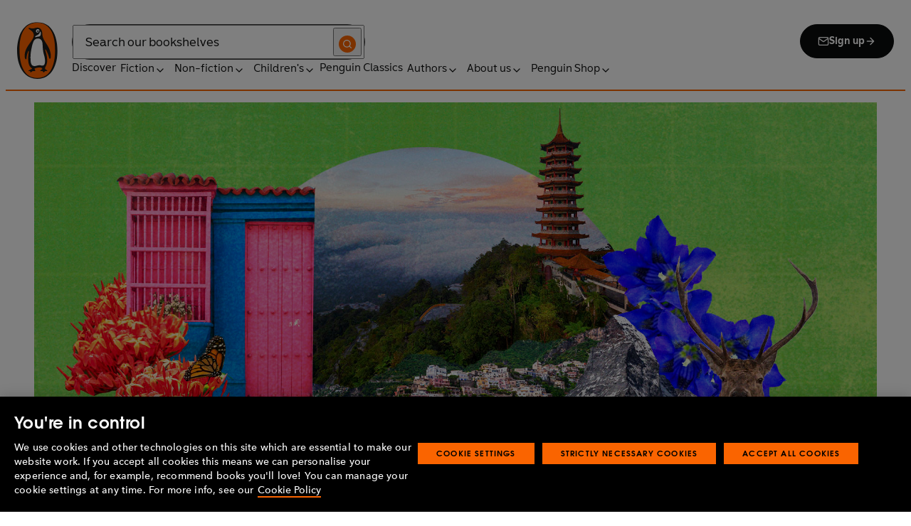

--- FILE ---
content_type: text/html; charset=utf-8
request_url: https://www.penguin.co.uk/discover/articles/books-set-in-the-most-beautiful-places
body_size: 35911
content:
<!DOCTYPE html><html lang="en"><head><meta charSet="utf-8"/><meta name="viewport" content="width=device-width"/><title>Books that travel to the world’s most beautiful places</title><meta name="description" content="Whether you’re seeking inspiration for your next holiday or just looking for a book to whisk you somewhere stunning, this reading list – and its attendant photos of the luxurious locales – is for you."/><meta name="robots" content="index,follow"/><link href="https://www.penguin.co.uk/discover/articles/books-set-in-the-most-beautiful-places" rel="canonical"/><meta property="og:title" content="Books that travel to the world’s most beautiful places"/><meta property="og:type" content="article"/><meta property="og:url" content="https://www.penguin.co.uk/discover/articles/books-set-in-the-most-beautiful-places/"/><meta property="og:description" content="Whether you’re seeking inspiration for your next holiday or just looking for a book to whisk you somewhere stunning, this reading list – and its attendant photos of the luxurious locales – is for you."/><meta property="og:image" content="https://wp.penguin.co.uk/wp-content/uploads/2021/07/Books20travel20the20world-Main201800x1200-1200x630.jpg"/><meta property="og:image:width" content="630"/><meta property="og:image:height" content="1200"/><meta property="article:modified_time" content="2024-12-06T14:23:42+00:00"/><meta property="article:published_time" content="2021-07-26T22:00:00+00:00"/><meta name="twitter:card" content="summary_large_image"/><link rel="preload" href="/fonts/Avenir-Next-LT-W01-Regular.woff2" as="font" type="font/woff2" crossorigin="anonymous"/><link rel="preload" href="/fonts/Avenir-Next-LT-W01-Medium.woff2" as="font" type="font/woff2" crossorigin="anonymous"/><link rel="preload" href="/fonts/Avenir-Next-LT-W01-Demi-Bold.woff2" as="font" type="font/woff2" crossorigin="anonymous"/><link rel="preload" href="/fonts/ITC-Avant-Garde-Gothic-W01-Medium.woff2" as="font" type="font/woff2" crossorigin="anonymous"/><link rel="preload" href="/fonts/ITC-Avant-Garde-Gothic-W01-Demi-Bold.woff2" as="font" type="font/woff2" crossorigin="anonymous"/><link rel="apple-touch-icon" sizes="180x180" href="/apple-touch-icon.png"/><link rel="icon" type="image/png" sizes="32x32" href="/favicon-32x32.png"/><link rel="icon" type="image/png" sizes="16x16" href="/favicon-16x16.png"/><link rel="manifest" href="/site.webmanifest" crossorigin="use-credentials"/><meta name="next-head-count" content="25"/><link data-next-font="" rel="preconnect" href="/" crossorigin="anonymous"/><script id="script-alloy-prehiding" data-nscript="beforeInteractive">!function(e,a,n,t){var i=e.head;if(i){if (a) return;var o=e.createElement('style');o.id='alloy-prehiding',o.innerText=n,i.appendChild(o),setTimeout(function(){o.parentNode&&o.parentNode.removeChild(o)},t)}}(document, document.location.href.indexOf('adobe_authoring_enabled') !== -1, '.personalization-container { opacity: 0 !important }', 3000);</script><link rel="preload" href="/_next/static/css/6801c10005d8b73a.css" as="style"/><link rel="stylesheet" href="/_next/static/css/6801c10005d8b73a.css" data-n-g=""/><link rel="preload" href="/_next/static/css/2b19a3ea482e879e.css" as="style"/><link rel="stylesheet" href="/_next/static/css/2b19a3ea482e879e.css" data-n-p=""/><link rel="preload" href="/_next/static/css/815f58dbc43dca5c.css" as="style"/><link rel="stylesheet" href="/_next/static/css/815f58dbc43dca5c.css" data-n-p=""/><link rel="preload" href="/_next/static/css/f809ca1654bb3ef2.css" as="style"/><link rel="stylesheet" href="/_next/static/css/f809ca1654bb3ef2.css" data-n-p=""/><link rel="preload" href="/_next/static/css/61f98fb122dc2010.css" as="style"/><link rel="stylesheet" href="/_next/static/css/61f98fb122dc2010.css" data-n-p=""/><noscript data-n-css=""></noscript><script defer="" nomodule="" src="/_next/static/chunks/polyfills-42372ed130431b0a.js"></script><script id="script-OtAutoBlock" src="https://cdn-ukwest.onetrust.com/consent/019adf71-9a5d-7b26-a54e-844548020da6/OtAutoBlock.js" defer="" data-nscript="beforeInteractive"></script><script id="script-otSDKStub" src="https://cdn-ukwest.onetrust.com/scripttemplates/otSDKStub.js" data-domain-script="019adf71-9a5d-7b26-a54e-844548020da6" defer="" data-nscript="beforeInteractive"></script><script id="script-new-relic-monitoring" src="/newrelicmonitoring.min.js" defer="" data-nscript="beforeInteractive"></script><script id="last-event-service-script" src="https://www.everestjs.net/static/le/last-event-tag-latest.min.js" defer="" data-nscript="beforeInteractive">
          if(&quot;undefined&quot; != typeof AdCloudEvent)
          stitchId = AdCloudEvent(&quot;16C821ED5433E9ED0A4C98A1@AdobeOrg&quot;, &quot;randomhouseglobalprod&quot;).generateRandomId();
        </script><script src="/_next/static/chunks/webpack-1f6df0d317deb43e.js" defer=""></script><script src="/_next/static/chunks/framework-945b357d4a851f4b.js" defer=""></script><script src="/_next/static/chunks/main-263dcd96f5202c52.js" defer=""></script><script src="/_next/static/chunks/pages/_app-c2d3a71701e98725.js" defer=""></script><script src="/_next/static/chunks/1219-4b7f22c858ea7567.js" defer=""></script><script src="/_next/static/chunks/3577-eb0c1b303aa813bc.js" defer=""></script><script src="/_next/static/chunks/8965-e0325ce5408c86d6.js" defer=""></script><script src="/_next/static/chunks/8837-2dd78f5dc77f1e8d.js" defer=""></script><script src="/_next/static/chunks/5300-cea317c7f19fedb1.js" defer=""></script><script src="/_next/static/chunks/6080-f4ea9c81d1cb707c.js" defer=""></script><script src="/_next/static/chunks/4028-98ac2e27e2228b33.js" defer=""></script><script src="/_next/static/chunks/8701-a9328602a24d6708.js" defer=""></script><script src="/_next/static/chunks/22-ca23626ec5543613.js" defer=""></script><script src="/_next/static/chunks/2164-2ff7fd2789958519.js" defer=""></script><script src="/_next/static/chunks/pages/discover/articles/%5B...slug%5D-485fe9484e72114e.js" defer=""></script><script src="/_next/static/6HMH-dL1I2agWXcr6y0EM/_buildManifest.js" defer=""></script><script src="/_next/static/6HMH-dL1I2agWXcr6y0EM/_ssgManifest.js" defer=""></script></head><body><div id="__next"><div class="is-brand-penguin" aria-hidden="false" tabindex="0"><a class="skip-link" href="/discover/articles/books-set-in-the-most-beautiful-places#main">Skip to Content</a><header class="Page_header__n_TzP SiteHeader_wrapper__FJMJ3"><div class="SiteHeader_container__SWf9N container_full__wdr7R"><a class="SiteHeader_logo__rW1jl theme_focus__EXHhZ" tabindex="0" aria-label="Home" role="link" data-track-exclude="true" href="/"><svg fill="none" viewBox="0 0 67 95" xmlns="http://www.w3.org/2000/svg" xmlns:xlink="http://www.w3.org/1999/xlink" role="img" focusable="false" aria-hidden="true"><title>Penguin Logo</title><mask id="logo-penguin_svg__a" height="95" maskUnits="userSpaceOnUse" width="67" x="0" y="0"><path clip-rule="evenodd" d="m0 .558594h66.7984v94.008406h-66.7984z" fill="#fff" fill-rule="evenodd"></path></mask><g mask="url(#logo-penguin_svg__a)"><path clip-rule="evenodd" d="m33.3186.558669c-31.97969.066441-33.3314149 39.947031-33.31857324 47.269631.04075834 22.2233 9.09245324 46.7878 33.48997324 46.7386 24.3902-.0458 33.3464-24.7967 33.3085-47.0189-.0145-7.3248-1.5064-47.052423-33.4799-46.989331" fill="#1c1c1b" fill-rule="evenodd"></path></g><g clip-rule="evenodd" fill-rule="evenodd"><path d="m33.4897 93.2297c-23.172.0474-29.42754-24.5974-29.46774-45.7069-.01284-6.9568-1.18478-45.80227 29.19134-45.86257 30.3745-.06198 29.5381 38.98727 29.561 45.94577.0379 21.1179-6.1071 45.5868-29.2846 45.6237" fill="#1c1c1b"></path><path d="m33.4897 93.2297c-23.172.0474-29.42754-24.5974-29.46774-45.7069-.01284-6.9568-1.18478-45.80227 29.19134-45.86257 30.3745-.06198 29.5381 38.98727 29.561 45.94577.0379 21.1179-6.1071 45.5868-29.2846 45.6237" fill="#ff6401"></path><path d="m48.7713 36.896c-2.7196-4.3411-6.5414-9.4655-6.9685-14.7339-.2663-3.3103-.0715-7.0093-2.2981-9.7368-.6499-.7995-1.5606-1.5298-2.4684-2.001-.9754-.50588-2.2205-.8286-3.3243-.8286-1.0329 0-2.072.16136-3.0591.4601-1.1725.3534-2.3339.771-3.551.9419-1.4098.1965-2.5438.1256-3.9173-.1798-.8191-.1831-1.0441-.2473-1.8632-.4243-.4522-.0983-1.6783-.45452-2.0691-.0721-.9241.9269 1.0357 2.0469 1.6242 2.4645 1.2841.9313 1.8145 1.2423 3.039 2.2948 1.651 1.436 2.9642 3.1451 3.47 5.2835.1429.6158.1915 1.2428.1971 1.8832.1228 9.2321-15.2872 18.2972-15.0767 34.6508.0715 5.7849 3.1591 6.7346 3.1217 3.5286-.0542-3.8089 1.2986-7.9233 2.7006-11.4547.325-.8158 1.3612-1.0614 1.129.3534-.3613 2.2389-1.2814 6.1143-1.1954 12.4318.0139 1.5243.1111 3.0619.3249 4.5778.1798 1.2094.4456 2.4142.7962 3.5962.297.9905.6829 1.9447 1.1613 2.8554.3892.7196.8364 1.4075 1.3641 2.0312.5142.6141 1.0686 1.0658 1.6906 1.5533.3612.2886.7699.5376.9441.9977.2513.6605-.6019.9291-1.0468 1.134-.4908.2205-.9202.4678-1.3842.6945-.6649.3227-1.3271.6706-1.9748 1.0263-.3964.2278-.8486.3612-1.2328.6281-.3796.2456-.5739.6599.0229.7481.268.0514.5583-.0251.8392-.0402.4651-.0145.9642-.0798 1.4092.0916.6041.2384.574.8169.5969 1.3791.0251.6119.4444.8096.9899.6611.6214-.1765 1.0586-.6589 1.5432-1.062.3546-.297.7449-.6041 1.153-.8135.8336-.4159 1.8269-.2764 2.7224-.2334.4942.0263 1.1954.2373 1.5985-.1658.4104-.4165.1134-1.1211-.0686-1.575-.1681-.4361-.3786-.8537-.5935-1.268-.1-.1899-.2373-.359-.3222-.555-.3451-.8062 2.4561-1.412 2.8598-1.5298 1.364-.3635 2.79-.6885 4.1914-.7985 1.3355-.1178 2.8062-.1256 4.0635.3959.5422.2256.9821.6097 1.3389 1.0642.2055.2484.6711 1.0011.2563 1.3076-.6471.4735-1.3205.8833-1.9436 1.3836-.3992.3076-.7811.6303-1.1211 1.0167-.2535.2814-.3222.7872.1921.7554.6811-.0313 1.3634-.0687 2.039-.072.4858-.0023 1.0111.067 1.4221.3428.665.4545.8107 1.4249 1.5639 1.7956.2077.105.4651.105.6901.0363.4941-.1536.7219-.665.9882-1.0642.2451-.3557.4908-.7135.8822-.9291.2412-.1323.5187-.1837.7956-.1837.4964 0 .9955.009 1.4919.0603.3936.0514.9285.2334 1.2763-.0318.6555-.5103-1.0736-1.6465-1.4215-1.8659-.7878-.4914-1.9145-1.0106-2.1624-2.0257-.2836-1.1909.2965-2.4321.8006-3.4801.5254-1.1122 1.2412-2.1306 1.6471-3.3008.3847-1.0709.6711-2.1865.8342-3.3193.8632-6.1841-.5751-12.7657-2.3785-18.6696-.2161-.7063-.4869-1.4103-.7013-2.1166-.3121-1.1156.7699-1.3796 1.3244-.297.5276 1.0468 3.9893 7.7016 5.0021 12.6468.637 3.1573 3.0116 3.2824 2.9424-2.3126-.0921-8.1115-3.1473-13.9695-6.8977-19.9314" fill="#1c1c1b"></path><path d="m45.9142 61.3073c.4193 4.0809.8716 11.1209-4.1115 11.3599-1.3205.0631-2.9626-.8604-5.4086-.6957-4.1495.2853-5.3851 1.8754-8.7753 1.2669-1.9425-.3445-3.3752-1.4417-4.1914-3.3216-.9258-2.1395-1.005-4.5627-1.1536-6.8602-.1563-2.565-.1563-5.1518-.0055-7.7195.1144-1.8554.3076-3.7068.5533-5.5532.4059-3.0625 1.0563-6.0842 1.7548-9.0902.6114-2.6482 1.2535-5.3042 2.3975-7.7927.8392-1.8146 2.0842-3.5638 3.9323-4.4896 2.0134-1.0066 4.8318-1.0809 6.8128-.0681 4.4851 2.3004 4.3746 7.6531 4.5175 12.0025.1133 3.3506.5276 6.7927 1.1362 10.088.6639 3.6621 2.1546 7.1483 2.5415 10.8735" fill="#fff"></path><path d="m38.6603 16.4264c.919 1.0754.862 5.5158-.6444 7.0535-.8771.9017-2.3667 1.0184-3.5387 1.1853-1.2987.1843-2.5689.4701-3.8502.7895-1.2206.2976-1.1357-.9922.0379-1.9151 1.7549-1.3752 6.1584-1.9854 7.2198-7.1132.0369-.1943.2513-.6141.7756 0" fill="#fff"></path><path d="m32.2771 17.59c1.2261.7995 2.9815.2825 3.915-1.1558.9336-1.4382.6957-3.25-.5371-4.0501-1.2289-.7951-2.9871-.2792-3.9234 1.1569-.9307 1.4299-.6879 3.2467.5455 4.049" fill="#fff"></path><path d="m33.4357 14.7944c.4534-.6751 1.2669-.9224 1.809-.555.5327.3685.5969 1.2104.1363 1.8877-.4584.6728-1.2663.9212-1.8035.5561-.5427-.3707-.6018-1.2161-.1418-1.8888" fill="#1c1c1b"></path></g></svg></a><div class="SiteHeader_right-wrapper__Hb_4M"><div class="SiteHeader_search-bar__HTc_Q"><div class="SiteHeader_form-wrapper__uz6FD"><div class="SiteHeader_form-inner-wrapper__hV26U"><form class="SiteHeader_form__oAJsD" name="search-form" action="/search-results" method="GET"><label class="screen-reader-text" for="header-search-input">Search</label><input class="SiteHeader_input__h7Dj2" id="header-search-input" type="search" autoCorrect="off" autoCapitalize="none" spellcheck="false" name="q" placeholder="Search our bookshelves" aria-autocomplete="list" aria-haspopup="true" aria-controls="search-dropdown" value=""/><button type="submit" class="SiteHeader_search-icon__EIDe1" aria-label="Search"><svg width="40" height="40" viewBox="0 0 40 40" fill="none" xmlns="http://www.w3.org/2000/svg" focusable="false" aria-hidden="true"><circle cx="20" cy="20" r="20" fill="#FA6400"></circle><path fill-rule="evenodd" clip-rule="evenodd" d="M19 12a7 7 0 1 0 4.856 12.041 1 1 0 0 1 .185-.185A7 7 0 0 0 19 12m7.032 12.618A9 9 0 1 0 19 28a8.96 8.96 0 0 0 5.618-1.968l3.675 3.675a1 1 0 0 0 1.414-1.414z" fill="#fff"></path></svg></button></form></div></div><a class="SiteHeader_signup-icon-button__IFKJx" tabindex="0" aria-label="Signup" role="link" href="/discover/newsletters/penguin"><svg width="16" height="16" viewBox="0 0 16 16" fill="none" xmlns="http://www.w3.org/2000/svg" focusable="false" aria-hidden="true"><path fill-rule="evenodd" clip-rule="evenodd" d="m2.071 3.703 5.93 4.15 5.928-4.15a.67.67 0 0 0-.596-.37H2.667a.67.67 0 0 0-.596.37m11.93 1.577-5.62 3.933a.67.67 0 0 1-.764 0L2 5.28V12a.67.67 0 0 0 .667.667h10.666A.67.67 0 0 0 14 12zM.666 4c0-1.102.898-2 2-2h10.666c1.102 0 2 .898 2 2v8c0 1.101-.898 2-2 2H2.667c-1.102 0-2-.899-2-2z" fill="#fff"></path></svg> <!-- -->Sign up<svg width="16" height="16" viewBox="0 0 16 16" fill="none" xmlns="http://www.w3.org/2000/svg" focusable="false" aria-hidden="true"><path fill-rule="evenodd" clip-rule="evenodd" d="M7.529 2.862c.26-.26.682-.26.942 0l4.667 4.667c.26.26.26.682 0 .942l-4.667 4.667a.667.667 0 1 1-.942-.943l3.528-3.528H3.333a.667.667 0 0 1 0-1.334h7.724L7.53 3.805a.667.667 0 0 1 0-.943" fill="currentColor"></path></svg></a></div><nav aria-label="Main" class="Nav_nav__6Jhmc"><a class="Nav_menu-button__FfaoR theme_focus__EXHhZ" type="button" aria-label="Signup" href="/discover/newsletters/penguin"><svg width="16" height="16" viewBox="0 0 16 16" fill="none" xmlns="http://www.w3.org/2000/svg" focusable="false" aria-hidden="true"><path fill-rule="evenodd" clip-rule="evenodd" d="m2.071 3.703 5.93 4.15 5.928-4.15a.67.67 0 0 0-.596-.37H2.667a.67.67 0 0 0-.596.37m11.93 1.577-5.62 3.933a.67.67 0 0 1-.764 0L2 5.28V12a.67.67 0 0 0 .667.667h10.666A.67.67 0 0 0 14 12zM.666 4c0-1.102.898-2 2-2h10.666c1.102 0 2 .898 2 2v8c0 1.101-.898 2-2 2H2.667c-1.102 0-2-.899-2-2z" fill="#fff"></path></svg><div class="Nav_menu-text__ENsQq">Sign up</div></a><button type="button" aria-label="Menu" aria-expanded="false" class="Nav_menu-button__FfaoR theme_focus__EXHhZ"><svg width="25" height="24" viewBox="0 0 25 24" fill="none" xmlns="http://www.w3.org/2000/svg" focusable="false" aria-hidden="true"><path fill-rule="evenodd" clip-rule="evenodd" d="M2.5 6a1 1 0 0 1 1-1h18a1 1 0 1 1 0 2h-18a1 1 0 0 1-1-1m0 6a1 1 0 0 1 1-1h18a1 1 0 1 1 0 2h-18a1 1 0 0 1-1-1m0 6a1 1 0 0 1 1-1h18a1 1 0 1 1 0 2h-18a1 1 0 0 1-1-1" fill="#3B3B3B"></path></svg><div class="Nav_menu-text__ENsQq">Menu</div></button><ul role="list" class="Nav_menu__kBa6x" aria-hidden="true"><li class="NavItem_root__CjezV"><a class="NavItem_nav-item__UhNYV class-one class-two" id="cG9zdDozMzMyMg" data-track-exclude="true" href="/discover">Discover</a></li><li class="NavItem_root__CjezV"><button type="button" class="NavItem_nav-item__UhNYV" aria-expanded="false" id="cG9zdDo3ODg0OA" aria-label="Fiction"><span class="">Fiction</span><svg width="16" height="16" viewBox="0 0 16 16" fill="none" xmlns="http://www.w3.org/2000/svg" focusable="false" aria-hidden="true"><path fill-rule="evenodd" clip-rule="evenodd" d="M7.529 2.862c.26-.26.682-.26.942 0l4.667 4.667c.26.26.26.682 0 .942l-4.667 4.667a.667.667 0 1 1-.942-.943l3.528-3.528H3.333a.667.667 0 0 1 0-1.334h7.724L7.53 3.805a.667.667 0 0 1 0-.943" fill="currentColor"></path></svg><div class="NavItem_chevron-icon__JiWH1 "><svg width="16" height="16" viewBox="0 0 16 16" fill="none" xmlns="http://www.w3.org/2000/svg" focusable="false" aria-hidden="true"><path fill-rule="evenodd" clip-rule="evenodd" d="M7.529 5.529c.26-.26.682-.26.942 0l4 4a.667.667 0 1 1-.943.942L8 6.943 4.47 10.47a.667.667 0 1 1-.942-.942z" fill="#0B0C0C"></path></svg></div></button></li><li class="NavItem_root__CjezV"><button type="button" class="NavItem_nav-item__UhNYV" aria-expanded="false" id="cG9zdDo3ODc5Mw" aria-label="Non-fiction"><span class="">Non-fiction</span><svg width="16" height="16" viewBox="0 0 16 16" fill="none" xmlns="http://www.w3.org/2000/svg" focusable="false" aria-hidden="true"><path fill-rule="evenodd" clip-rule="evenodd" d="M7.529 2.862c.26-.26.682-.26.942 0l4.667 4.667c.26.26.26.682 0 .942l-4.667 4.667a.667.667 0 1 1-.942-.943l3.528-3.528H3.333a.667.667 0 0 1 0-1.334h7.724L7.53 3.805a.667.667 0 0 1 0-.943" fill="currentColor"></path></svg><div class="NavItem_chevron-icon__JiWH1 "><svg width="16" height="16" viewBox="0 0 16 16" fill="none" xmlns="http://www.w3.org/2000/svg" focusable="false" aria-hidden="true"><path fill-rule="evenodd" clip-rule="evenodd" d="M7.529 5.529c.26-.26.682-.26.942 0l4 4a.667.667 0 1 1-.943.942L8 6.943 4.47 10.47a.667.667 0 1 1-.942-.942z" fill="#0B0C0C"></path></svg></div></button></li><li class="NavItem_root__CjezV"><button type="button" class="NavItem_nav-item__UhNYV" aria-expanded="false" id="cG9zdDo3ODgwNg" aria-label="Children&#x27;s"><span class="">Children's</span><svg width="16" height="16" viewBox="0 0 16 16" fill="none" xmlns="http://www.w3.org/2000/svg" focusable="false" aria-hidden="true"><path fill-rule="evenodd" clip-rule="evenodd" d="M7.529 2.862c.26-.26.682-.26.942 0l4.667 4.667c.26.26.26.682 0 .942l-4.667 4.667a.667.667 0 1 1-.942-.943l3.528-3.528H3.333a.667.667 0 0 1 0-1.334h7.724L7.53 3.805a.667.667 0 0 1 0-.943" fill="currentColor"></path></svg><div class="NavItem_chevron-icon__JiWH1 "><svg width="16" height="16" viewBox="0 0 16 16" fill="none" xmlns="http://www.w3.org/2000/svg" focusable="false" aria-hidden="true"><path fill-rule="evenodd" clip-rule="evenodd" d="M7.529 5.529c.26-.26.682-.26.942 0l4 4a.667.667 0 1 1-.943.942L8 6.943 4.47 10.47a.667.667 0 1 1-.942-.942z" fill="#0B0C0C"></path></svg></div></button></li><li class="NavItem_root__CjezV"><a class="NavItem_nav-item__UhNYV" id="cG9zdDo4MTIyNA" data-track-exclude="true" href="/penguin-classics">Penguin Classics</a></li><li class="NavItem_root__CjezV"><button type="button" class="NavItem_nav-item__UhNYV" aria-expanded="false" id="cG9zdDozMzM2NA" aria-label="Authors"><span class="">Authors</span><svg width="16" height="16" viewBox="0 0 16 16" fill="none" xmlns="http://www.w3.org/2000/svg" focusable="false" aria-hidden="true"><path fill-rule="evenodd" clip-rule="evenodd" d="M7.529 2.862c.26-.26.682-.26.942 0l4.667 4.667c.26.26.26.682 0 .942l-4.667 4.667a.667.667 0 1 1-.942-.943l3.528-3.528H3.333a.667.667 0 0 1 0-1.334h7.724L7.53 3.805a.667.667 0 0 1 0-.943" fill="currentColor"></path></svg><div class="NavItem_chevron-icon__JiWH1 "><svg width="16" height="16" viewBox="0 0 16 16" fill="none" xmlns="http://www.w3.org/2000/svg" focusable="false" aria-hidden="true"><path fill-rule="evenodd" clip-rule="evenodd" d="M7.529 5.529c.26-.26.682-.26.942 0l4 4a.667.667 0 1 1-.943.942L8 6.943 4.47 10.47a.667.667 0 1 1-.942-.942z" fill="#0B0C0C"></path></svg></div></button></li><li class="NavItem_root__CjezV"><button type="button" class="NavItem_nav-item__UhNYV" aria-expanded="false" id="cG9zdDozMzM4Mw" aria-label="About us"><span class="">About us</span><svg width="16" height="16" viewBox="0 0 16 16" fill="none" xmlns="http://www.w3.org/2000/svg" focusable="false" aria-hidden="true"><path fill-rule="evenodd" clip-rule="evenodd" d="M7.529 2.862c.26-.26.682-.26.942 0l4.667 4.667c.26.26.26.682 0 .942l-4.667 4.667a.667.667 0 1 1-.942-.943l3.528-3.528H3.333a.667.667 0 0 1 0-1.334h7.724L7.53 3.805a.667.667 0 0 1 0-.943" fill="currentColor"></path></svg><div class="NavItem_chevron-icon__JiWH1 "><svg width="16" height="16" viewBox="0 0 16 16" fill="none" xmlns="http://www.w3.org/2000/svg" focusable="false" aria-hidden="true"><path fill-rule="evenodd" clip-rule="evenodd" d="M7.529 5.529c.26-.26.682-.26.942 0l4 4a.667.667 0 1 1-.943.942L8 6.943 4.47 10.47a.667.667 0 1 1-.942-.942z" fill="#0B0C0C"></path></svg></div></button></li><li class="NavItem_root__CjezV"><button type="button" class="NavItem_nav-item__UhNYV" aria-expanded="false" id="cG9zdDozMzQyNA" aria-label="Penguin Shop"><span class="">Penguin Shop</span><svg width="16" height="16" viewBox="0 0 16 16" fill="none" xmlns="http://www.w3.org/2000/svg" focusable="false" aria-hidden="true"><path fill-rule="evenodd" clip-rule="evenodd" d="M7.529 2.862c.26-.26.682-.26.942 0l4.667 4.667c.26.26.26.682 0 .942l-4.667 4.667a.667.667 0 1 1-.942-.943l3.528-3.528H3.333a.667.667 0 0 1 0-1.334h7.724L7.53 3.805a.667.667 0 0 1 0-.943" fill="currentColor"></path></svg><div class="NavItem_chevron-icon__JiWH1 "><svg width="16" height="16" viewBox="0 0 16 16" fill="none" xmlns="http://www.w3.org/2000/svg" focusable="false" aria-hidden="true"><path fill-rule="evenodd" clip-rule="evenodd" d="M7.529 5.529c.26-.26.682-.26.942 0l4 4a.667.667 0 1 1-.943.942L8 6.943 4.47 10.47a.667.667 0 1 1-.942-.942z" fill="#0B0C0C"></path></svg></div></button></li></ul></nav></div></div><div class="SiteHeader_mobile-menu__5_qK1"><div class="container-wrapper SiteHeader_container-wrapper__B5_qv"><div class="SiteHeader_form-wrapper__uz6FD"><div class="SiteHeader_form-inner-wrapper__hV26U"><form class="SiteHeader_form__oAJsD" name="search-form" action="/search-results" method="GET"><label class="screen-reader-text" for="header-search-input">Search</label><input class="SiteHeader_input__h7Dj2" id="header-search-input" type="search" autoCorrect="off" autoCapitalize="none" spellcheck="false" name="q" placeholder="Search our bookshelves" aria-autocomplete="list" aria-haspopup="true" aria-controls="search-dropdown" value=""/><button type="submit" class="SiteHeader_search-icon__EIDe1" aria-label="Search"><svg width="40" height="40" viewBox="0 0 40 40" fill="none" xmlns="http://www.w3.org/2000/svg" focusable="false" aria-hidden="true"><circle cx="20" cy="20" r="20" fill="#FA6400"></circle><path fill-rule="evenodd" clip-rule="evenodd" d="M19 12a7 7 0 1 0 4.856 12.041 1 1 0 0 1 .185-.185A7 7 0 0 0 19 12m7.032 12.618A9 9 0 1 0 19 28a8.96 8.96 0 0 0 5.618-1.968l3.675 3.675a1 1 0 0 0 1.414-1.414z" fill="#fff"></path></svg></button></form></div></div></div></div></header><main id="main" class="Page_main__2fhwn post-type-post"><article class="legacy-template ArticleLayout_wrapper__PNqE0"><header class="ArticleHeader_wrapper__L_9RC"><figure class="ArticleHeader_figure__LnF8U HeroImage_wrapper__Wp_bq"><picture><source media="(max-width: 767px)" srcSet="https://wp.penguin.co.uk/wp-content/uploads/2021/07/Books20travel20the20world-Main201800x1200.jpg?w=98 98w,https://wp.penguin.co.uk/wp-content/uploads/2021/07/Books20travel20the20world-Main201800x1200.jpg?w=116 116w,https://wp.penguin.co.uk/wp-content/uploads/2021/07/Books20travel20the20world-Main201800x1200.jpg?w=127 127w,https://wp.penguin.co.uk/wp-content/uploads/2021/07/Books20travel20the20world-Main201800x1200.jpg?w=128 128w,https://wp.penguin.co.uk/wp-content/uploads/2021/07/Books20travel20the20world-Main201800x1200.jpg?w=131 131w,https://wp.penguin.co.uk/wp-content/uploads/2021/07/Books20travel20the20world-Main201800x1200.jpg?w=153 153w,https://wp.penguin.co.uk/wp-content/uploads/2021/07/Books20travel20the20world-Main201800x1200.jpg?w=180 180w,https://wp.penguin.co.uk/wp-content/uploads/2021/07/Books20travel20the20world-Main201800x1200.jpg?w=188 188w,https://wp.penguin.co.uk/wp-content/uploads/2021/07/Books20travel20the20world-Main201800x1200.jpg?w=208 208w,https://wp.penguin.co.uk/wp-content/uploads/2021/07/Books20travel20the20world-Main201800x1200.jpg?w=225 225w,https://wp.penguin.co.uk/wp-content/uploads/2021/07/Books20travel20the20world-Main201800x1200.jpg?w=280 280w,https://wp.penguin.co.uk/wp-content/uploads/2021/07/Books20travel20the20world-Main201800x1200.jpg?w=300 300w,https://wp.penguin.co.uk/wp-content/uploads/2021/07/Books20travel20the20world-Main201800x1200.jpg?w=379 379w,https://wp.penguin.co.uk/wp-content/uploads/2021/07/Books20travel20the20world-Main201800x1200.jpg?w=395 395w,https://wp.penguin.co.uk/wp-content/uploads/2021/07/Books20travel20the20world-Main201800x1200.jpg?w=599 599w,https://wp.penguin.co.uk/wp-content/uploads/2021/07/Books20travel20the20world-Main201800x1200.jpg?w=614 614w,https://wp.penguin.co.uk/wp-content/uploads/2021/07/Books20travel20the20world-Main201800x1200.jpg?w=819 819w,https://wp.penguin.co.uk/wp-content/uploads/2021/07/Books20travel20the20world-Main201800x1200.jpg?w=827 827w,https://wp.penguin.co.uk/wp-content/uploads/2021/07/Books20travel20the20world-Main201800x1200.jpg?w=833 833w,https://wp.penguin.co.uk/wp-content/uploads/2021/07/Books20travel20the20world-Main201800x1200.jpg?w=836 836w,https://wp.penguin.co.uk/wp-content/uploads/2021/07/Books20travel20the20world-Main201800x1200.jpg?w=1290 1290w,https://wp.penguin.co.uk/wp-content/uploads/2021/07/Books20travel20the20world-Main201800x1200.jpg?w=1440 1440w,https://wp.penguin.co.uk/wp-content/uploads/2021/07/Books20travel20the20world-Main201800x1200.jpg?w=1550 1550w,,,,https://wp.penguin.co.uk/wp-content/uploads/2021/07/Books20travel20the20world-Main201800x1200.jpg 1800w" height="1200" width="1800"/><img src="https://wp.penguin.co.uk/wp-content/uploads/2021/07/Books20travel20the20world-Main201800x1200.jpg" height="1200" width="1800" alt="A colourful photo collage of scenes from Malaysia, the French Riviera and more, all set against a green background." srcSet="https://wp.penguin.co.uk/wp-content/uploads/2021/07/Books20travel20the20world-Main201800x1200.jpg?w=98 98w,https://wp.penguin.co.uk/wp-content/uploads/2021/07/Books20travel20the20world-Main201800x1200.jpg?w=116 116w,https://wp.penguin.co.uk/wp-content/uploads/2021/07/Books20travel20the20world-Main201800x1200.jpg?w=127 127w,https://wp.penguin.co.uk/wp-content/uploads/2021/07/Books20travel20the20world-Main201800x1200.jpg?w=128 128w,https://wp.penguin.co.uk/wp-content/uploads/2021/07/Books20travel20the20world-Main201800x1200.jpg?w=131 131w,https://wp.penguin.co.uk/wp-content/uploads/2021/07/Books20travel20the20world-Main201800x1200.jpg?w=153 153w,https://wp.penguin.co.uk/wp-content/uploads/2021/07/Books20travel20the20world-Main201800x1200.jpg?w=180 180w,https://wp.penguin.co.uk/wp-content/uploads/2021/07/Books20travel20the20world-Main201800x1200.jpg?w=188 188w,https://wp.penguin.co.uk/wp-content/uploads/2021/07/Books20travel20the20world-Main201800x1200.jpg?w=208 208w,https://wp.penguin.co.uk/wp-content/uploads/2021/07/Books20travel20the20world-Main201800x1200.jpg?w=225 225w,https://wp.penguin.co.uk/wp-content/uploads/2021/07/Books20travel20the20world-Main201800x1200.jpg?w=280 280w,https://wp.penguin.co.uk/wp-content/uploads/2021/07/Books20travel20the20world-Main201800x1200.jpg?w=300 300w,https://wp.penguin.co.uk/wp-content/uploads/2021/07/Books20travel20the20world-Main201800x1200.jpg?w=379 379w,https://wp.penguin.co.uk/wp-content/uploads/2021/07/Books20travel20the20world-Main201800x1200.jpg?w=395 395w,https://wp.penguin.co.uk/wp-content/uploads/2021/07/Books20travel20the20world-Main201800x1200.jpg?w=599 599w,https://wp.penguin.co.uk/wp-content/uploads/2021/07/Books20travel20the20world-Main201800x1200.jpg?w=614 614w,https://wp.penguin.co.uk/wp-content/uploads/2021/07/Books20travel20the20world-Main201800x1200.jpg?w=819 819w,https://wp.penguin.co.uk/wp-content/uploads/2021/07/Books20travel20the20world-Main201800x1200.jpg?w=827 827w,https://wp.penguin.co.uk/wp-content/uploads/2021/07/Books20travel20the20world-Main201800x1200.jpg?w=833 833w,https://wp.penguin.co.uk/wp-content/uploads/2021/07/Books20travel20the20world-Main201800x1200.jpg?w=836 836w,https://wp.penguin.co.uk/wp-content/uploads/2021/07/Books20travel20the20world-Main201800x1200.jpg?w=1290 1290w,https://wp.penguin.co.uk/wp-content/uploads/2021/07/Books20travel20the20world-Main201800x1200.jpg?w=1440 1440w,https://wp.penguin.co.uk/wp-content/uploads/2021/07/Books20travel20the20world-Main201800x1200.jpg?w=1550 1550w,,,,https://wp.penguin.co.uk/wp-content/uploads/2021/07/Books20travel20the20world-Main201800x1200.jpg 1800w" sizes="100vw"/></picture></figure><section class="BreadCrumbs_wrapper__cVI34 fullwidth-wrapper"><div class="container-wrapper"><ul class="BreadCrumbs_list__WUOzs" role="list"><li><a class="BreadCrumbs_hoverlink__sMwxy" href="/">Home</a></li><li class="BreadCrumbs_separator__cqhe7"><svg width="12" height="13" viewBox="0 0 12 13" fill="none" xmlns="http://www.w3.org/2000/svg" focusable="false" aria-hidden="true" class="BreadCrumbs_arrow-left__7Gjc6"><path fill-rule="evenodd" clip-rule="evenodd" d="M4.146 3.566a.5.5 0 0 1 .708 0l3 3a.5.5 0 0 1 0 .708l-3 3a.5.5 0 0 1-.708-.708L6.793 6.92 4.146 4.274a.5.5 0 0 1 0-.708" fill="#4D4D4D"></path></svg></li><li><a class="BreadCrumbs_hoverlink__sMwxy" href="/discover">Discover</a></li><li class="BreadCrumbs_separator__cqhe7"><svg width="12" height="13" viewBox="0 0 12 13" fill="none" xmlns="http://www.w3.org/2000/svg" focusable="false" aria-hidden="true" class="BreadCrumbs_arrow-left__7Gjc6"><path fill-rule="evenodd" clip-rule="evenodd" d="M4.146 3.566a.5.5 0 0 1 .708 0l3 3a.5.5 0 0 1 0 .708l-3 3a.5.5 0 0 1-.708-.708L6.793 6.92 4.146 4.274a.5.5 0 0 1 0-.708" fill="#4D4D4D"></path></svg></li><li><a class="BreadCrumbs_hoverlink__sMwxy" href="/discover/articles">Articles</a></li><li class="BreadCrumbs_separator__cqhe7"><svg width="12" height="13" viewBox="0 0 12 13" fill="none" xmlns="http://www.w3.org/2000/svg" focusable="false" aria-hidden="true" class="BreadCrumbs_arrow-left__7Gjc6"><path fill-rule="evenodd" clip-rule="evenodd" d="M4.146 3.566a.5.5 0 0 1 .708 0l3 3a.5.5 0 0 1 0 .708l-3 3a.5.5 0 0 1-.708-.708L6.793 6.92 4.146 4.274a.5.5 0 0 1 0-.708" fill="#4D4D4D"></path></svg></li><li><span class="">Books that travel to the world’s most beautiful places</span></li></ul></div><script type="application/ld+json">{"@context":"https://schema.org","@type":"BreadcrumbList","itemListElement":[{"@type":"ListItem","position":1,"name":"Home","item":"https://www.penguin.co.uk/"},{"@type":"ListItem","position":2,"name":"Discover","item":"https://www.penguin.co.uk/discover"},{"@type":"ListItem","position":3,"name":"Articles","item":"https://www.penguin.co.uk/discover/articles"},{"@type":"ListItem","position":4,"name":"Books that travel to the world’s most beautiful places","item":"https://www.penguin.co.uk/discover/articles/books-set-in-the-most-beautiful-places"}]}</script></section><div class="ArticleHeader_container__MAdLr"><span class="ArticleHeader_flytitle__DCN8K">Reading lists</span><h1 class="ArticleHeader_title__WyG86"><div>Books that travel to the world’s most beautiful places</div></h1><div class="ArticleHeader_dek__L9Nnt text_rich-text__tIUji"><p>Whether you’re seeking inspiration for your next holiday or just looking for a book to whisk you somewhere stunning, this reading list – and its attendant photos of the luxurious locales – is for you.</p>
</div><div class="ArticleHeader_meta__y4I6I"><figure class="ArticleHeader_avatar__WXbmq"><img alt="" loading="lazy" width="150" height="150" decoding="async" data-nimg="1" style="color:transparent" srcSet="/_next/image?url=https%3A%2F%2Fwp.penguin.co.uk%2Fwp-content%2Fuploads%2F2020%2F08%2FStephen-Carlick-37-150x150.jpg&amp;w=153&amp;q=75 1x, /_next/image?url=https%3A%2F%2Fwp.penguin.co.uk%2Fwp-content%2Fuploads%2F2020%2F08%2FStephen-Carlick-37-150x150.jpg&amp;w=300&amp;q=75 2x" src="/_next/image?url=https%3A%2F%2Fwp.penguin.co.uk%2Fwp-content%2Fuploads%2F2020%2F08%2FStephen-Carlick-37-150x150.jpg&amp;w=300&amp;q=75"/></figure><div class="ArticleHeader_meta-inner__MZKN7"><span class="ArticleHeader_author__JjDRy"><a rel="author" class="author url fn" title="Posts by Stephen Carlick" href="https://www.penguin.co.uk/writers/stephen-carlick/">Stephen Carlick</a></span><time class="ArticleHeader_pub-date__NIopw" dateTime="2021-07-26">26 July 2021</time></div></div><ul role="list" class="ShareTools_wrapper__XPy1x ShareTools_wrapper--inline__KDa7r"><li class=""><a class="ShareTools_link__67kZq ShareTools_facebook__SIwIB" href="https://www.facebook.com/sharer.php?u=https%3A%2F%2Fwww.penguin.co.uk%2Fdiscover%2Farticles%2Fbooks-set-in-the-most-beautiful-places%2F" target="_blank"><span class="ShareTools_icon__A9gW1"><svg width="7" height="14" viewBox="0 0 7 14" fill="none" xmlns="http://www.w3.org/2000/svg" focusable="false" aria-hidden="true"><path d="M7 4.266H4.632V3.063c0-.547.31-.657.618-.657H7V0H4.426C2.162 0 1.75 1.75 1.75 2.953v1.313H0v2.406h1.75V14h2.882V6.672h2.162z" fill="currentColor"></path></svg></span><span class="ShareTools_label__ovWR2">Facebook</span></a></li><li class=""><a class="ShareTools_link__67kZq ShareTools_pinterest__UOneD" href="https://pinterest.com/pin/create/button?url=https%3A%2F%2Fwww.penguin.co.uk%2Fdiscover%2Farticles%2Fbooks-set-in-the-most-beautiful-places%2F&amp;media=https%3A%2F%2Fwp.penguin.co.uk%2Fwp-content%2Fuploads%2F2021%2F07%2FBooks20travel20the20world-Main201800x1200.jpg&amp;description=Books+that+travel+to+the+world%E2%80%99s+most+beautiful+places" target="_blank"><span class="ShareTools_icon__A9gW1"><svg width="12" height="16" viewBox="0 0 12 16" fill="none" xmlns="http://www.w3.org/2000/svg" focusable="false" aria-hidden="true"><path d="M4.901 10.564c-.429 2.228-.858 4.277-2.403 5.436-.429-3.297.687-5.792 1.202-8.466-.859-1.515.086-4.633 1.974-3.92 2.317.98-1.974 5.703.858 6.326 3.004.624 4.206-5.435 2.404-7.396-2.661-2.852-7.811-.089-7.21 4.01.171.98 1.115 1.248.429 2.673C.438 8.871-.077 7.445.009 5.574.095 2.544 2.669.316 5.245.049c3.261-.357 6.266 1.248 6.695 4.366.429 3.565-1.46 7.397-4.893 7.13-1.03 0-1.459-.535-2.146-.98Z" fill="currentColor"></path></svg></span><span class="ShareTools_label__ovWR2">Pinterest</span></a></li><li class=""><a class="ShareTools_link__67kZq" href="https://twitter.com/intent/tweet?text=Whether+you%E2%80%99re+seeking+inspiration+for+your+next+holiday+or+just+looking+for+a+book+to+whisk+you+somewhere+stunning%2C+this+reading+list+%E2%80%93+and+its+attendant+photos+of+the+luxurious+locales+%E2%80%93+is+for+you.&amp;url=https%3A%2F%2Fwww.penguin.co.uk%2Fdiscover%2Farticles%2Fbooks-set-in-the-most-beautiful-places%2F&amp;via=PenguinUKBooks" target="_blank"><span class="ShareTools_icon__A9gW1"><svg height="15" width="15" viewBox="0 0 24 24" aria-hidden="true" focusable="false"><g><path d="M18.244 2.25h3.308l-7.227 8.26 8.502 11.24H16.17l-5.214-6.817L4.99 21.75H1.68l7.73-8.835L1.254 2.25H8.08l4.713 6.231zm-1.161 17.52h1.833L7.084 4.126H5.117z" fill="currentColor"></path></g></svg></span><span class="ShareTools_label__ovWR2">Twitter</span></a></li><li class=""><a class="ShareTools_link__67kZq" href="mailto:?subject=Books+that+travel+to+the+world%E2%80%99s+most+beautiful+places&amp;body=https%3A%2F%2Fwww.penguin.co.uk%2Fdiscover%2Farticles%2Fbooks-set-in-the-most-beautiful-places%2F" target="_self"><span class="ShareTools_icon__A9gW1"><svg width="25" height="23" viewBox="0 0 25 23" fill="none" xmlns="http://www.w3.org/2000/svg" focusable="false" aria-hidden="true"><path fill-rule="evenodd" clip-rule="evenodd" d="M3.93065 5.62469L12.4998 11.2989L21.069 5.62469C20.9097 5.32662 20.582 5.11979 20.2082 5.11979H4.7915C4.41769 5.11979 4.09 5.32662 3.93065 5.62469ZM21.1717 7.78185L13.0524 13.1582C12.7206 13.3778 12.279 13.3778 11.9473 13.1582L3.82796 7.78185V16.9688C3.82796 17.468 4.26376 17.8802 4.7915 17.8802H20.2082C20.7359 17.8802 21.1717 17.468 21.1717 16.9688V7.78185ZM1.90088 6.03125C1.90088 4.52526 3.19946 3.29688 4.7915 3.29688H20.2082C21.8002 3.29688 23.0988 4.52526 23.0988 6.03125V16.9688C23.0988 18.4747 21.8002 19.7031 20.2082 19.7031H4.7915C3.19946 19.7031 1.90088 18.4747 1.90088 16.9688V6.03125Z" fill="currentColor"></path></svg></span><span class="ShareTools_label__ovWR2">Email</span></a></li></ul></div></header><div class="ArticleLayout_entry__LNu7S block-content"><div>
<p>Among the many wonderful things about books is their power to transport us: they can take us forward or back through time; into the minds and worlds of others; and they can bring us to some of our planet’s most beautiful locales, <a href="https://www.penguin.co.uk/search-results?tab=articles&amp;q=book+your+holiday">without ever leaving the sofa</a>. Some books conjure a sense of location so well that they even inspire future travel – who wouldn’t want to see the magnificent place their favourite novel was set?</p>
</div><div>
<p>So, we got to thinking about some of the most captivating places that books have been set, and compiled a reading list – along with scenic photographs – to inspire your next journey.<br/>
</p>
</div><div>
<h2>A thriller in the Swiss Alps</h2>
</div><noscript><div>
<p><a href="https://www.penguin.co.uk/books/441446/the-sanatorium/9781787633315"><b><i>The Sanatorium</i></b></a><b> by Sarah Pearse (2021)</b></p>
</div><div>
<p>The setting for Sarah Pearse’s debut novel is just as exhilarating as its gripping plot – just look at those sublime Swiss Alps on the cover! – but <i>The Sanatorium </i>isn’t exactly the story of a ski holiday. In this white-knuckle thriller, Elin Warner is invited to her brother’s wedding at an imposing hotel in the mountains. But between a dangerous storm, her brother’s eerie behaviour, and the fact that the hotel was recently converted from an abandoned sanatorium, Elin is on edge – a feeling compounded by the disappearance of her brother’s fiancé the next morning. With the storm cutting off communication to the outside, the guests are trapped… and they’re getting panicky. Come for the scenic views, stay for the spellbinding ending.</p>
</div></noscript><div class="block-content__float-wrapper block-content__float-wrapper--image"><div class="wp-block-image size-full alignundefined"><div><img alt="A photo of the spectacular Swiss Alps reflected in a body of water, with trees on either side." loading="lazy" width="0" height="0" decoding="async" data-nimg="1" class="" style="color:transparent;object-fit:cover;object-position:center;width:100%;height:auto" srcSet="https://wp.penguin.co.uk/wp-content/uploads/2021/07/Books20travel20the20world-Inline20-20Alps.jpg?w=98&amp;q=100 1x" src="https://wp.penguin.co.uk/wp-content/uploads/2021/07/Books20travel20the20world-Inline20-20Alps.jpg?w=98&amp;q=100"/></div></div><figcaption class="ImageCore_fig-caption__zy68Y">The spectacular Swiss Alps. Photo: iStock</figcaption></div><div>
<h2>Glamour and intrigue on the French Riviera</h2>
</div><noscript><div>
<p><a href="https://www.penguin.co.uk/books/409852/tender-is-the-night/9780099541523"><b><i>Tender is the Night</i></b></a><b><i> </i>by F Scott Fitzgerald (1934)</b></p>
</div><div>
<p>What is it about gorgeous locales that attract the most sinister stories? In this literary classic by the author of <i>The Great Gatsby</i>, elegant couple Dick and Nicole Diver rent a villa on the beautiful French Riviera and surround themselves by their American friends. But when Dick falls for a 17-year-old Hollywood actress, and a murder threaten the young woman’s career, things start to unravel: Dick turns to alcohol and his behaviour becomes erratic, illuminating the already present problems in the Divers’ marriage. Glamorous and tragic at the same time, F Scott Fitzgerald’s final novel is unputdownable.</p>
</div></noscript><div class="block-content__float-wrapper block-content__float-wrapper--image"><div class="wp-block-image size-full alignundefined"><div><img alt="A photo of colourful houses along the French Riviera, with boats floating along the bank." loading="lazy" width="0" height="0" decoding="async" data-nimg="1" class="" style="color:transparent;object-fit:cover;object-position:center;width:100%;height:auto" srcSet="https://wp.penguin.co.uk/wp-content/uploads/2021/07/Books20travel20the20world-Inline20-20French20Riviera.jpg?w=98&amp;q=100 1x" src="https://wp.penguin.co.uk/wp-content/uploads/2021/07/Books20travel20the20world-Inline20-20French20Riviera.jpg?w=98&amp;q=100"/></div></div><figcaption class="ImageCore_fig-caption__zy68Y">The languorous French Riviera. Photo: iStock</figcaption></div><div>
<h2>A moving family saga in Malaysia</h2>
</div><noscript><div>
<p><a href="https://www.penguin.co.uk/books/315808/fragile-monsters/9780241439289"><b><i>Fragile Monsters</i></b></a><b><i> </i>by Catherine Menon (2021)</b></p>
</div><div>
<p>There are few places in the world more beautiful than Malaysia, where author Catherine Menon set her debut novel about a young woman, Durga, who returns to the country to visit her grandmother, Mary: a difficult woman who is “sharp-tongued and ferocious, with more demons than there are lines on her palms.” But as Mary opens up to her granddaughter, Menon teases out a poignant, intergenerational tale about motherhood, war, colonialism, love and redemption. This is a rare case where the novel itself is every bit as striking as the backdrop it’s set against.</p>
</div></noscript><div class="block-content__float-wrapper block-content__float-wrapper--image"><div class="wp-block-image size-full alignundefined"><div><img alt="A photo of homes on a forested mountain in Malaysia." loading="lazy" width="0" height="0" decoding="async" data-nimg="1" class="" style="color:transparent;object-fit:cover;object-position:center;width:100%;height:auto" srcSet="https://wp.penguin.co.uk/wp-content/uploads/2021/07/Books20travel20the20world-Inline20-20Malaysia.jpg?w=98&amp;q=100 1x" src="https://wp.penguin.co.uk/wp-content/uploads/2021/07/Books20travel20the20world-Inline20-20Malaysia.jpg?w=98&amp;q=100"/></div></div><figcaption class="ImageCore_fig-caption__zy68Y">Homes on a pretty clouded mountain in Malaysia. Photo: iStock</figcaption></div><div>
<h2>A &#x27;crazy rich&#x27; love story in Capri</h2>
</div><noscript><div>
<p><a href="https://www.penguin.co.uk/books/441266/sex-and-vanity/9781786091055"><b><i>Sex and Vanity</i></b></a><b><i> </i>by Kevin Kwan (2020)</b></p>
</div><div>
<p>In 2017, author Kevin Kwan released <i>Rich People Problems</i>, the final entry in the trilogy he began with the worldwide phenomenon <i>Crazy Rich Asians</i>. Right away, he began working on his first standalone novel. The result is <i>Sex and Vanity, </i>a book based on the structure of E. M. Forster’s famed <i>A Room With a View </i>and set on the beautiful island of Capri, in Italy. It’s there, at a wedding, that Lucie Tang Churchill meets – and takes an immediate disliking to – the ostentatious George Zao. But when Lucie meets him again years later, this time in the gorgeous Hamptons in Long Island, things have changed, and Lucie has to decide whether to follow her head or her heart.</p>
</div></noscript><div class="block-content__float-wrapper block-content__float-wrapper--image"><div class="wp-block-image size-full alignundefined"><div><img alt="A photo of vividly hued houses on the shore of Capri, with boats anchored in the water out front." loading="lazy" width="0" height="0" decoding="async" data-nimg="1" class="" style="color:transparent;object-fit:cover;object-position:center;width:100%;height:auto" srcSet="https://wp.penguin.co.uk/wp-content/uploads/2021/07/Books20travel20the20world-Inline20-20Capri.jpg?w=98&amp;q=100 1x" src="https://wp.penguin.co.uk/wp-content/uploads/2021/07/Books20travel20the20world-Inline20-20Capri.jpg?w=98&amp;q=100"/></div></div><figcaption class="ImageCore_fig-caption__zy68Y">The colourful Capri shoreline. Photo: Getty</figcaption></div><div>
<h2>A world lit classic in Colombia</h2>
</div><noscript><div>
<p><a href="https://www.penguin.co.uk/books/57241/one-hundred-years-of-solitude/9780141184999"><b><i>One Hundred Years of Solitude</i></b></a><b><i> </i>by Gabriel García Márquez (1970)</b></p>
</div><div>
<p>We know, we know: Macondo, the utopic town in which Gabriel García Márquez’s <em>One Hundred Years of Solitude</em> is set, is a made-up one, but the literary classic is clearly still set in beautiful Colombia. And it’s a classic for a reason: the epic tale takes place across seven generations of the fictional Buendía family as they navigate the unusual and extraordinary events that made Márquez’s novel a defining work of magical realism in the 1970s. If you love a bit of drama, a bit of the fantastic, and exploring heady themes like subjectivity and time – not to mention a magnificent backdrop – this iconic work of world literature is for you.<br/> </p>
</div></noscript><div class="block-content__float-wrapper block-content__float-wrapper--image"><div class="wp-block-image size-full alignundefined"><div><img alt="A photo of a row of homes in Colombia, with flowers on the colourful balconies." loading="lazy" width="0" height="0" decoding="async" data-nimg="1" class="" style="color:transparent;object-fit:cover;object-position:center;width:100%;height:auto" srcSet="https://wp.penguin.co.uk/wp-content/uploads/2021/07/Books20travel20the20world-Inline20-20Colombia.jpg?w=98&amp;q=100 1x" src="https://wp.penguin.co.uk/wp-content/uploads/2021/07/Books20travel20the20world-Inline20-20Colombia.jpg?w=98&amp;q=100"/></div></div><figcaption class="ImageCore_fig-caption__zy68Y">A beautiful residential street in Colombia. Photo: Getty</figcaption></div><div>
<h2>A memoir of growing up on Corfu</h2>
</div><noscript><div>
<p><a href="https://www.penguin.co.uk/books/25160/my-family-and-other-animals/9780241981696"><b><i>My Family and Other Animals</i></b></a> <b>by Gerard Durrell (1956)</b></p>
</div><div>
<p>Gerard Durrell’s 2017 memoir about his unique upbringing might not be magical realism, but it’s magical and, perhaps even more impressively, it’s real. When he was a boy, the beloved British conservationist’s family moved from the UK to the legendarily scenic Greek island of Corfu. Of course, once there, Gerard and his idiosyncratic siblings must learn to share their villas with scorpions, geckos, toads, bats and butterflies, all of which he captures in charming and wry detail in this moving account of a childhood well spent.</p>
</div></noscript><div class="block-content__float-wrapper block-content__float-wrapper--image"><div class="wp-block-image size-full alignundefined"><div><img alt="A photo of a beach on the Greek island of Corfu with stunning blue waters." loading="lazy" width="0" height="0" decoding="async" data-nimg="1" class="" style="color:transparent;object-fit:cover;object-position:center;width:100%;height:auto" srcSet="https://wp.penguin.co.uk/wp-content/uploads/2021/07/Books20travel20the20world-Inline20-20Corfu.jpg?w=98&amp;q=100 1x" src="https://wp.penguin.co.uk/wp-content/uploads/2021/07/Books20travel20the20world-Inline20-20Corfu.jpg?w=98&amp;q=100"/></div></div><figcaption class="ImageCore_fig-caption__zy68Y">A beach in Corfu, with stunning blue waters. Image: Getty</figcaption></div><div>
<h2>A romantic caper in the Scottish Highlands</h2>
</div><noscript><div>
<p><a href="https://www.penguin.co.uk/books/320234/the-summer-job/9780241470909"><b><i>The Summer Job</i></b></a><b><i> </i>by Lizzy Dent (2021)</b></p>
</div><div>
<p>In Lizzy Dent’s hugely entertaining debut novel, <i>The Summer Job</i>, young Birdy Finch runs away from her life for a single summer, taking up her best friend Heather’s job post at a luxury hotel in the magnificent Scottish highlands. Nice, right? The hitch is that not only has Birdy not told Heather; she also has to pretend to be her, including faking Heather’s world-class sommelier skills. With a sweet love story and a “messy heroine with a heart of gold” at its centre, <i>The Summer Job </i>is a relentlessly fun and frolicsome for fans of <i>Bridget Jones’ Diary</i>, <i>Bridesmaids </i>and breathtaking views of the highlands.</p>
</div></noscript><div class="block-content__float-wrapper block-content__float-wrapper--image"><div class="wp-block-image size-full alignundefined"><div><img alt="A photo of the misted Scottish Highlands at golden hour." loading="lazy" width="0" height="0" decoding="async" data-nimg="1" class="" style="color:transparent;object-fit:cover;object-position:center;width:100%;height:auto" srcSet="https://wp.penguin.co.uk/wp-content/uploads/2021/07/Books20travel20the20world-Inline20-20Scotland.jpg?w=98&amp;q=100 1x" src="https://wp.penguin.co.uk/wp-content/uploads/2021/07/Books20travel20the20world-Inline20-20Scotland.jpg?w=98&amp;q=100"/></div></div><figcaption class="ImageCore_fig-caption__zy68Y">The misted, magnificent Scottish Highlands. Photo: Getty</figcaption></div><div>
<p><i>Main collage image: Alicia Fernandes/Penguin<br/>
Collage photos: Getty / iStock</i></p>
</div></div><footer class="ArticleLayout_footer__pJte7 articles__footer"><div class="BottomLikesComments_wrapper__HROhr"><button type="button" class="BottomLikesComments_likes__wiZ_q BottomLikesComments_button__STgJN"><div class="HeartIcon_heart__zc0YV"><div class="HeartIcon_relative__Is57w"><svg width="20" height="20" viewBox="0 0 20 20" fill="none" xmlns="http://www.w3.org/2000/svg" focusable="false" aria-hidden="true"><path d="M10.3747 18.5246C10.158 18.5246 9.94967 18.4413 9.78301 18.2829L2.41634 10.9163C1.39134 9.89128 0.833008 8.53294 0.833008 7.08294C0.833008 5.63294 1.39967 4.27461 2.41634 3.24961C3.43301 2.22461 4.79967 1.66628 6.24967 1.66628C7.69967 1.66628 9.05801 2.23294 10.083 3.24961L10.3747 3.54128L10.6663 3.24961C11.1747 2.74128 11.7663 2.34961 12.4247 2.07461C13.7413 1.52461 15.2497 1.52461 16.5747 2.07461C17.233 2.34961 17.8247 2.74128 18.333 3.24961C18.8413 3.75794 19.233 4.34128 19.508 5.00794C19.783 5.66628 19.9247 6.36628 19.9247 7.08294C19.9247 7.79961 19.783 8.49128 19.508 9.15794C19.233 9.81628 18.8413 10.4079 18.333 10.9163L10.9663 18.2829C10.7997 18.4496 10.5913 18.5246 10.3747 18.5246ZM6.24967 3.33294C5.24967 3.33294 4.30801 3.72461 3.59967 4.43294C2.89134 5.14128 2.49967 6.08294 2.49967 7.08294C2.49967 8.08294 2.89134 9.02461 3.59967 9.73294L10.3747 16.5079L17.1497 9.73294C17.4997 9.38294 17.7747 8.97461 17.9663 8.51628C18.158 8.05794 18.2497 7.57461 18.2497 7.08294C18.2497 6.59128 18.1497 6.10794 17.9663 5.64961C17.7747 5.19128 17.4997 4.78294 17.1497 4.43294C16.7997 4.08294 16.3913 3.80794 15.933 3.61628C15.0163 3.23294 13.9747 3.23294 13.0663 3.61628C12.608 3.80794 12.1997 4.08294 11.8497 4.43294L10.9663 5.31628C10.6497 5.63294 10.0997 5.63294 9.79134 5.31628L8.90801 4.43294C8.19967 3.72461 7.25801 3.33294 6.25801 3.33294H6.24967Z" fill="currentColor"></path></svg></div></div><b class="BottomLikesComments_label__W32w5">Like this post</b></button></div><div class="ArticleLayout_social-wrapper__AgpYc"><div class="TopicPills_wrapper__UgCQW"><h3 class="TopicPills_heading__u7AXP">Topics:</h3><ul role="list" class="TopicPills_list__Inrz6" aria-label="Article Topics"><li><a class="Button_link__wbUuG" target="" href="/search-results?tab=articles&amp;genre=fiction"><button type="button" class="Button_button__OFOdO Button_tertiary__aQpfe Button_small__NyCDp TopicPills_pill__G4wIK"><div class="Button_wrap__CStL3"><span class="">Fiction</span></div></button></a></li><li><a class="Button_link__wbUuG" target="" href="/search-results?tab=articles&amp;genre=non-fiction"><button type="button" class="Button_button__OFOdO Button_tertiary__aQpfe Button_small__NyCDp TopicPills_pill__G4wIK"><div class="Button_wrap__CStL3"><span class="">Non-Fiction</span></div></button></a></li><li><a class="Button_link__wbUuG" target="" href="/search-results?tab=articles&amp;articleCategory=reading-lists"><button type="button" class="Button_button__OFOdO Button_tertiary__aQpfe Button_small__NyCDp TopicPills_pill__G4wIK"><div class="Button_wrap__CStL3"><span class="">Reading lists</span></div></button></a></li></ul></div><ul role="list" class="ShareTools_wrapper__XPy1x ShareTools_wrapper--inline__KDa7r ShareTools_article-footer__L9aZy"><li class=""><button type="button" class="ShareTools_link__67kZq ShareTools_copy-link__ivYuA" title="Click to copy"><span class="ShareTools_icon__A9gW1"><svg width="25" height="23" viewBox="0 0 25 23" fill="none" xmlns="http://www.w3.org/2000/svg" focusable="false" aria-hidden="true"><path fill-rule="evenodd" clip-rule="evenodd" d="M13.2472 3.06932C14.3375 2.07315 15.7979 1.52193 17.3137 1.53439C18.8295 1.54685 20.2795 2.12199 21.3514 3.13594C22.4233 4.14989 23.0313 5.52152 23.0445 6.95541C23.0577 8.3893 22.475 9.77072 21.4219 10.8021L21.4101 10.8134L18.5196 13.5477C18.5196 13.5477 18.5197 13.5477 18.5196 13.5477C17.9335 14.1022 17.2281 14.5312 16.4515 14.8053C15.6748 15.0793 14.8448 15.1922 14.0179 15.1362C13.191 15.0802 12.3866 14.8566 11.6591 14.4806C10.9316 14.1046 10.298 13.585 9.80149 12.9571C9.48274 12.554 9.56979 11.9828 9.99592 11.6813C10.422 11.3797 11.0259 11.4621 11.3446 11.8652C11.6757 12.2838 12.098 12.6302 12.583 12.8809C13.068 13.1315 13.6043 13.2806 14.1556 13.3179C14.7068 13.3553 15.2601 13.28 15.778 13.0973C16.2958 12.9146 16.766 12.6287 17.1567 12.2589L20.0412 9.53031C20.7398 8.84328 21.1262 7.92467 21.1175 6.97125C21.1087 6.01532 20.7034 5.1009 19.9888 4.42494C19.2742 3.74897 18.3075 3.36554 17.297 3.35723C16.2886 3.34895 15.3171 3.71481 14.5907 4.37621L12.9386 5.92989C12.5612 6.2848 11.9511 6.28312 11.5759 5.92613C11.2008 5.56915 11.2025 4.99205 11.5799 4.63714L13.2372 3.07855L13.2472 3.06932ZM8.5488 8.19406C9.32552 7.91998 10.1555 7.80713 10.9824 7.86315C11.8092 7.91916 12.6137 8.14275 13.3412 8.51873C14.0687 8.89472 14.7022 9.41431 15.1988 10.0423C15.5175 10.4454 15.4305 11.0166 15.0044 11.3181C14.5782 11.6196 13.9744 11.5372 13.6557 11.1341C13.3246 10.7155 12.9023 10.3691 12.4173 10.1185C11.9323 9.86781 11.396 9.71875 10.8447 9.68141C10.2934 9.64406 9.74014 9.7193 9.22233 9.90202C8.70451 10.0847 8.2343 10.3707 7.84357 10.7404L4.95907 13.469C4.26047 14.156 3.87404 15.0746 3.8828 16.0281C3.89158 16.984 4.29692 17.8984 5.01151 18.5744C5.7261 19.2504 6.69278 19.6338 7.70333 19.6421C8.71125 19.6504 9.68238 19.2848 10.4087 18.624L12.0501 17.0713C12.4264 16.7154 13.0364 16.7154 13.4127 17.0713C13.789 17.4273 13.789 18.0044 13.4127 18.3603L11.7651 19.9189L11.7531 19.93C10.6628 20.9262 9.20241 21.4774 7.68658 21.4649C6.17076 21.4525 4.72075 20.8773 3.64886 19.8634C2.57696 18.8494 1.96896 17.4778 1.95578 16.0439C1.94261 14.61 2.52533 13.2286 3.57843 12.1972L3.59017 12.1859L6.48067 9.45163C6.48063 9.45167 6.48071 9.4516 6.48067 9.45163C7.06673 8.89708 7.77214 8.46812 8.5488 8.19406Z" fill="currentColor"></path></svg></span></button></li><li class=""><a class="ShareTools_link__67kZq ShareTools_facebook__SIwIB" href="https://www.facebook.com/sharer.php?u=https%3A%2F%2Fwww.penguin.co.uk%2Fdiscover%2Farticles%2Fbooks-set-in-the-most-beautiful-places%2F" target="_blank"><span class="ShareTools_icon__A9gW1"><svg width="7" height="14" viewBox="0 0 7 14" fill="none" xmlns="http://www.w3.org/2000/svg" focusable="false" aria-hidden="true"><path d="M7 4.266H4.632V3.063c0-.547.31-.657.618-.657H7V0H4.426C2.162 0 1.75 1.75 1.75 2.953v1.313H0v2.406h1.75V14h2.882V6.672h2.162z" fill="currentColor"></path></svg></span><span class="ShareTools_label__ovWR2">Facebook</span></a></li><li class=""><a class="ShareTools_link__67kZq ShareTools_pinterest__UOneD" href="https://pinterest.com/pin/create/button?url=https%3A%2F%2Fwww.penguin.co.uk%2Fdiscover%2Farticles%2Fbooks-set-in-the-most-beautiful-places%2F&amp;media=https%3A%2F%2Fwp.penguin.co.uk%2Fwp-content%2Fuploads%2F2021%2F07%2FBooks20travel20the20world-Main201800x1200.jpg&amp;description=Books+that+travel+to+the+world%E2%80%99s+most+beautiful+places" target="_blank"><span class="ShareTools_icon__A9gW1"><svg width="12" height="16" viewBox="0 0 12 16" fill="none" xmlns="http://www.w3.org/2000/svg" focusable="false" aria-hidden="true"><path d="M4.901 10.564c-.429 2.228-.858 4.277-2.403 5.436-.429-3.297.687-5.792 1.202-8.466-.859-1.515.086-4.633 1.974-3.92 2.317.98-1.974 5.703.858 6.326 3.004.624 4.206-5.435 2.404-7.396-2.661-2.852-7.811-.089-7.21 4.01.171.98 1.115 1.248.429 2.673C.438 8.871-.077 7.445.009 5.574.095 2.544 2.669.316 5.245.049c3.261-.357 6.266 1.248 6.695 4.366.429 3.565-1.46 7.397-4.893 7.13-1.03 0-1.459-.535-2.146-.98Z" fill="currentColor"></path></svg></span><span class="ShareTools_label__ovWR2">Pinterest</span></a></li><li class=""><a class="ShareTools_link__67kZq" href="mailto:?subject=Books+that+travel+to+the+world%E2%80%99s+most+beautiful+places&amp;body=https%3A%2F%2Fwww.penguin.co.uk%2Fdiscover%2Farticles%2Fbooks-set-in-the-most-beautiful-places%2F" target="_self"><span class="ShareTools_icon__A9gW1"><svg width="25" height="23" viewBox="0 0 25 23" fill="none" xmlns="http://www.w3.org/2000/svg" focusable="false" aria-hidden="true"><path fill-rule="evenodd" clip-rule="evenodd" d="M3.93065 5.62469L12.4998 11.2989L21.069 5.62469C20.9097 5.32662 20.582 5.11979 20.2082 5.11979H4.7915C4.41769 5.11979 4.09 5.32662 3.93065 5.62469ZM21.1717 7.78185L13.0524 13.1582C12.7206 13.3778 12.279 13.3778 11.9473 13.1582L3.82796 7.78185V16.9688C3.82796 17.468 4.26376 17.8802 4.7915 17.8802H20.2082C20.7359 17.8802 21.1717 17.468 21.1717 16.9688V7.78185ZM1.90088 6.03125C1.90088 4.52526 3.19946 3.29688 4.7915 3.29688H20.2082C21.8002 3.29688 23.0988 4.52526 23.0988 6.03125V16.9688C23.0988 18.4747 21.8002 19.7031 20.2082 19.7031H4.7915C3.19946 19.7031 1.90088 18.4747 1.90088 16.9688V6.03125Z" fill="currentColor"></path></svg></span><span class="ShareTools_label__ovWR2">Email</span></a></li></ul></div><section class="ArticleLayout_read-next__N1W96 fullwidth-wrapper"><div class="ArticleLayout_read-next-inner__NuyyR"><h2 class="ArticleLayout_read-next-heading___iLuk">Read next...</h2><div class="ArticleLayout_related-articles__JEob8"><div class="ContentCard_wrapper__0IFJq ArticleLayout_related-content-card__s8SIJ"><div class="ContentCard_card-wrapper__k_0P_ ContentCard_no-container__t9DmV"><a class="ContentCard_cat-pill__s_9Cp" target="_self" href="/search-results?tab=articles&amp;articleCategory=reading-lists"><span class="">Reading lists</span></a><a class="ContentCard_link__cLKXe" target="_self" href="https://www.penguin.co.uk/discover/articles/the-ultimate-book-club-reads-for-2020/"><div class="ContentCard_image-wrapper__b8M1p"><img loading="lazy" decoding="async" data-nimg="fill" style="position:absolute;height:100%;width:100%;left:0;top:0;right:0;bottom:0;object-fit:cover;color:transparent" sizes="100vw" srcSet="/_next/image?url=https%3A%2F%2Fwp.penguin.co.uk%2Fwp-content%2Fuploads%2F2022%2F08%2FBook-club-books-2026-Penguin-2.jpg&amp;w=599&amp;q=100 599w, /_next/image?url=https%3A%2F%2Fwp.penguin.co.uk%2Fwp-content%2Fuploads%2F2022%2F08%2FBook-club-books-2026-Penguin-2.jpg&amp;w=614&amp;q=100 614w, /_next/image?url=https%3A%2F%2Fwp.penguin.co.uk%2Fwp-content%2Fuploads%2F2022%2F08%2FBook-club-books-2026-Penguin-2.jpg&amp;w=819&amp;q=100 819w, /_next/image?url=https%3A%2F%2Fwp.penguin.co.uk%2Fwp-content%2Fuploads%2F2022%2F08%2FBook-club-books-2026-Penguin-2.jpg&amp;w=827&amp;q=100 827w, /_next/image?url=https%3A%2F%2Fwp.penguin.co.uk%2Fwp-content%2Fuploads%2F2022%2F08%2FBook-club-books-2026-Penguin-2.jpg&amp;w=833&amp;q=100 833w, /_next/image?url=https%3A%2F%2Fwp.penguin.co.uk%2Fwp-content%2Fuploads%2F2022%2F08%2FBook-club-books-2026-Penguin-2.jpg&amp;w=836&amp;q=100 836w, /_next/image?url=https%3A%2F%2Fwp.penguin.co.uk%2Fwp-content%2Fuploads%2F2022%2F08%2FBook-club-books-2026-Penguin-2.jpg&amp;w=1290&amp;q=100 1290w, /_next/image?url=https%3A%2F%2Fwp.penguin.co.uk%2Fwp-content%2Fuploads%2F2022%2F08%2FBook-club-books-2026-Penguin-2.jpg&amp;w=1440&amp;q=100 1440w, /_next/image?url=https%3A%2F%2Fwp.penguin.co.uk%2Fwp-content%2Fuploads%2F2022%2F08%2FBook-club-books-2026-Penguin-2.jpg&amp;w=1550&amp;q=100 1550w, /_next/image?url=https%3A%2F%2Fwp.penguin.co.uk%2Fwp-content%2Fuploads%2F2022%2F08%2FBook-club-books-2026-Penguin-2.jpg&amp;w=1920&amp;q=100 1920w, /_next/image?url=https%3A%2F%2Fwp.penguin.co.uk%2Fwp-content%2Fuploads%2F2022%2F08%2FBook-club-books-2026-Penguin-2.jpg&amp;w=2048&amp;q=100 2048w, /_next/image?url=https%3A%2F%2Fwp.penguin.co.uk%2Fwp-content%2Fuploads%2F2022%2F08%2FBook-club-books-2026-Penguin-2.jpg&amp;w=3840&amp;q=100 3840w" src="/_next/image?url=https%3A%2F%2Fwp.penguin.co.uk%2Fwp-content%2Fuploads%2F2022%2F08%2FBook-club-books-2026-Penguin-2.jpg&amp;w=3840&amp;q=100"/></div><div class="ContentCard_content-container__JfuJb ContentCard_no-container__t9DmV"><h3 class="ContentCard_heading__hTxth title-md">Popular reads for your book club in 2026</h3></div></a></div></div><div class="ContentCard_wrapper__0IFJq ArticleLayout_related-content-card__s8SIJ"><div class="ContentCard_card-wrapper__k_0P_ ContentCard_no-container__t9DmV"><a class="ContentCard_cat-pill__s_9Cp" target="_self" href="/search-results?tab=articles&amp;articleCategory=reading-lists"><span class="">Reading lists</span></a><a class="ContentCard_link__cLKXe" target="_self" href="https://www.penguin.co.uk/discover/articles/vintage-book-film-tv-adaptations/"><div class="ContentCard_image-wrapper__b8M1p"><img loading="lazy" decoding="async" data-nimg="fill" style="position:absolute;height:100%;width:100%;left:0;top:0;right:0;bottom:0;object-fit:cover;color:transparent" sizes="100vw" srcSet="/_next/image?url=https%3A%2F%2Fwp.penguin.co.uk%2Fwp-content%2Fuploads%2F2026%2F01%2FWebsite-headerAdaptation.png&amp;w=599&amp;q=100 599w, /_next/image?url=https%3A%2F%2Fwp.penguin.co.uk%2Fwp-content%2Fuploads%2F2026%2F01%2FWebsite-headerAdaptation.png&amp;w=614&amp;q=100 614w, /_next/image?url=https%3A%2F%2Fwp.penguin.co.uk%2Fwp-content%2Fuploads%2F2026%2F01%2FWebsite-headerAdaptation.png&amp;w=819&amp;q=100 819w, /_next/image?url=https%3A%2F%2Fwp.penguin.co.uk%2Fwp-content%2Fuploads%2F2026%2F01%2FWebsite-headerAdaptation.png&amp;w=827&amp;q=100 827w, /_next/image?url=https%3A%2F%2Fwp.penguin.co.uk%2Fwp-content%2Fuploads%2F2026%2F01%2FWebsite-headerAdaptation.png&amp;w=833&amp;q=100 833w, /_next/image?url=https%3A%2F%2Fwp.penguin.co.uk%2Fwp-content%2Fuploads%2F2026%2F01%2FWebsite-headerAdaptation.png&amp;w=836&amp;q=100 836w, /_next/image?url=https%3A%2F%2Fwp.penguin.co.uk%2Fwp-content%2Fuploads%2F2026%2F01%2FWebsite-headerAdaptation.png&amp;w=1290&amp;q=100 1290w, /_next/image?url=https%3A%2F%2Fwp.penguin.co.uk%2Fwp-content%2Fuploads%2F2026%2F01%2FWebsite-headerAdaptation.png&amp;w=1440&amp;q=100 1440w, /_next/image?url=https%3A%2F%2Fwp.penguin.co.uk%2Fwp-content%2Fuploads%2F2026%2F01%2FWebsite-headerAdaptation.png&amp;w=1550&amp;q=100 1550w, /_next/image?url=https%3A%2F%2Fwp.penguin.co.uk%2Fwp-content%2Fuploads%2F2026%2F01%2FWebsite-headerAdaptation.png&amp;w=1920&amp;q=100 1920w, /_next/image?url=https%3A%2F%2Fwp.penguin.co.uk%2Fwp-content%2Fuploads%2F2026%2F01%2FWebsite-headerAdaptation.png&amp;w=2048&amp;q=100 2048w, /_next/image?url=https%3A%2F%2Fwp.penguin.co.uk%2Fwp-content%2Fuploads%2F2026%2F01%2FWebsite-headerAdaptation.png&amp;w=3840&amp;q=100 3840w" src="/_next/image?url=https%3A%2F%2Fwp.penguin.co.uk%2Fwp-content%2Fuploads%2F2026%2F01%2FWebsite-headerAdaptation.png&amp;w=3840&amp;q=100"/></div><div class="ContentCard_content-container__JfuJb ContentCard_no-container__t9DmV"><h3 class="ContentCard_heading__hTxth title-md">Read these Vintage books before you watch their 2026 adaptations</h3></div></a></div></div><div class="ContentCard_wrapper__0IFJq ArticleLayout_related-content-card__s8SIJ"><div class="ContentCard_card-wrapper__k_0P_ ContentCard_no-container__t9DmV"><a class="ContentCard_cat-pill__s_9Cp" target="_self" href="/search-results?tab=articles&amp;articleCategory=features"><span class="">Features</span></a><a class="ContentCard_link__cLKXe" target="_self" href="https://www.penguin.co.uk/discover/articles/new-debut-books-novels-2026/"><div class="ContentCard_image-wrapper__b8M1p"><img loading="lazy" decoding="async" data-nimg="fill" style="position:absolute;height:100%;width:100%;left:0;top:0;right:0;bottom:0;object-fit:cover;color:transparent" sizes="100vw" srcSet="/_next/image?url=https%3A%2F%2Fwp.penguin.co.uk%2Fwp-content%2Fuploads%2F2026%2F01%2FDebut-Authors-article-1800x1200-1.jpg&amp;w=599&amp;q=100 599w, /_next/image?url=https%3A%2F%2Fwp.penguin.co.uk%2Fwp-content%2Fuploads%2F2026%2F01%2FDebut-Authors-article-1800x1200-1.jpg&amp;w=614&amp;q=100 614w, /_next/image?url=https%3A%2F%2Fwp.penguin.co.uk%2Fwp-content%2Fuploads%2F2026%2F01%2FDebut-Authors-article-1800x1200-1.jpg&amp;w=819&amp;q=100 819w, /_next/image?url=https%3A%2F%2Fwp.penguin.co.uk%2Fwp-content%2Fuploads%2F2026%2F01%2FDebut-Authors-article-1800x1200-1.jpg&amp;w=827&amp;q=100 827w, /_next/image?url=https%3A%2F%2Fwp.penguin.co.uk%2Fwp-content%2Fuploads%2F2026%2F01%2FDebut-Authors-article-1800x1200-1.jpg&amp;w=833&amp;q=100 833w, /_next/image?url=https%3A%2F%2Fwp.penguin.co.uk%2Fwp-content%2Fuploads%2F2026%2F01%2FDebut-Authors-article-1800x1200-1.jpg&amp;w=836&amp;q=100 836w, /_next/image?url=https%3A%2F%2Fwp.penguin.co.uk%2Fwp-content%2Fuploads%2F2026%2F01%2FDebut-Authors-article-1800x1200-1.jpg&amp;w=1290&amp;q=100 1290w, /_next/image?url=https%3A%2F%2Fwp.penguin.co.uk%2Fwp-content%2Fuploads%2F2026%2F01%2FDebut-Authors-article-1800x1200-1.jpg&amp;w=1440&amp;q=100 1440w, /_next/image?url=https%3A%2F%2Fwp.penguin.co.uk%2Fwp-content%2Fuploads%2F2026%2F01%2FDebut-Authors-article-1800x1200-1.jpg&amp;w=1550&amp;q=100 1550w, /_next/image?url=https%3A%2F%2Fwp.penguin.co.uk%2Fwp-content%2Fuploads%2F2026%2F01%2FDebut-Authors-article-1800x1200-1.jpg&amp;w=1920&amp;q=100 1920w, /_next/image?url=https%3A%2F%2Fwp.penguin.co.uk%2Fwp-content%2Fuploads%2F2026%2F01%2FDebut-Authors-article-1800x1200-1.jpg&amp;w=2048&amp;q=100 2048w, /_next/image?url=https%3A%2F%2Fwp.penguin.co.uk%2Fwp-content%2Fuploads%2F2026%2F01%2FDebut-Authors-article-1800x1200-1.jpg&amp;w=3840&amp;q=100 3840w" src="/_next/image?url=https%3A%2F%2Fwp.penguin.co.uk%2Fwp-content%2Fuploads%2F2026%2F01%2FDebut-Authors-article-1800x1200-1.jpg&amp;w=3840&amp;q=100"/></div><div class="ContentCard_content-container__JfuJb ContentCard_no-container__t9DmV"><h3 class="ContentCard_heading__hTxth title-md">The rising stars of 2026: discover the must-read debut novels of the year</h3></div></a></div></div></div></div></section></footer></article></main><footer class="SiteFooter_wrapper__46CUW"><div class="SiteFooter_container__AcEcJ container_full__wdr7R"><div class="SiteFooter_footer-links__z6qQH"><div class="SiteFooter_navlinks-wrapper__V97RF"><div><h3 class="SiteFooter_heading__XHGJe">About us</h3><ul role="list" class="SiteFooter_column-layout__Us8hZ"><li><a class="SiteFooter_link__Z0jyO" id="cG9zdDozMzMwNA==" data-track-exclude="true" href="/about/who-we-are"><span class="">Our story</span><span class="screen-reader-text">Opens in a new tab</span></a></li><li><a class="SiteFooter_link__Z0jyO" id="cG9zdDo4NjcxNw==" data-track-exclude="true" href="/about/our-publishing"><span class="">Our publishing</span><span class="screen-reader-text">Opens in a new tab</span></a></li><li><a class="SiteFooter_link__Z0jyO" id="cG9zdDozMzMwOA==" data-track-exclude="true" href="/about/publishing-houses"><span class="">Publishing houses</span><span class="screen-reader-text">Opens in a new tab</span></a></li><li><a class="SiteFooter_link__Z0jyO" id="cG9zdDozMzMwOQ==" data-track-exclude="true" href="/about/social-impact"><span class="">Social impact</span><span class="screen-reader-text">Opens in a new tab</span></a></li><li><a class="SiteFooter_link__Z0jyO" id="cG9zdDozMzMxMA==" data-track-exclude="true" href="/about/contact-us-offices"><span class="">Contact us</span><span class="screen-reader-text">Opens in a new tab</span></a></li><li><a class="SiteFooter_link__Z0jyO" id="cG9zdDo3ODc5MA==" data-track-exclude="true" href="/about/useful-links/faqs"><span class="">Help and FAQs</span><span class="screen-reader-text">Opens in a new tab</span></a></li></ul></div><div><h3 class="SiteFooter_heading__XHGJe">Work with us</h3><ul role="list" class="SiteFooter_column-layout__Us8hZ"><li><a href="https://www.penguinrandomhousecareers.co.uk/" class="SiteFooter_link__Z0jyO" target="_blank" id="cG9zdDo3ODc4Mw==" rel="noreferrer" data-track-exclude="true"><span class="SiteFooter_new-window__ekZfn">Careers</span><span class="SiteFooter_hiring-notice__MdrLr">WE&#x27;RE HIRING</span><span class="screen-reader-text">Opens in a new tab</span></a></li><li><a class="SiteFooter_link__Z0jyO" id="cG9zdDo3ODc4NA==" data-track-exclude="true" href="/about/work-with-us/getting-published"><span class="">Getting published</span><span class="screen-reader-text">Opens in a new tab</span></a></li><li><a class="SiteFooter_link__Z0jyO" id="cG9zdDo3ODc4NQ==" data-track-exclude="true" href="/about/work-with-us/penguin-partnerships"><span class="">Partnerships</span><span class="screen-reader-text">Opens in a new tab</span></a></li><li><a class="SiteFooter_link__Z0jyO" id="cG9zdDo3ODc4Ng==" data-track-exclude="true" href="/about/work-with-us/licensing-and-consumer-products"><span class="">Penguin Ventures</span><span class="screen-reader-text">Opens in a new tab</span></a></li><li><a class="SiteFooter_link__Z0jyO" id="cG9zdDo3ODc4Nw==" data-track-exclude="true" href="/about/work-with-us/rights-and-permissions"><span class="">Rights and permissions</span><span class="screen-reader-text">Opens in a new tab</span></a></li><li><a class="SiteFooter_link__Z0jyO" id="cG9zdDo3ODc4OA==" data-track-exclude="true" href="/about/work-with-us/sales-and-distribution"><span class="">Sales and distribution</span><span class="screen-reader-text">Opens in a new tab</span></a></li></ul></div><div class="SiteFooter_social-wrapper__za6dr"><h3 class="SiteFooter_heading__XHGJe SiteFooter_heading--social__1okAJ">Stay connected</h3><div class="SiteFooter_social-accounts__mE3hl"><div><h4 class="SiteFooter_social-heading__QSDNr">Follow <!-- -->penguin</h4><ul role="list" class="SocialAccounts_wrapper__DriW5 is-brand-penguin SocialAccounts_wrapper--fill-reversed__NUNnN"><li><a class="SocialAccounts_link__Ei3qN theme_focus__EXHhZ" href="https://www.facebook.com/penguinbooks" aria-label="facebook" target="_self"><span class="SocialAccounts_icon__IryyS"><svg width="7" height="14" viewBox="0 0 7 14" fill="none" xmlns="http://www.w3.org/2000/svg" focusable="false" aria-hidden="true"><path d="M7 4.266H4.632V3.063c0-.547.31-.657.618-.657H7V0H4.426C2.162 0 1.75 1.75 1.75 2.953v1.313H0v2.406h1.75V14h2.882V6.672h2.162z" fill="currentColor"></path></svg></span></a></li><li><a class="SocialAccounts_link__Ei3qN theme_focus__EXHhZ" href="https://www.instagram.com/penguinukbooks/" aria-label="instagram" target="_self"><span class="SocialAccounts_icon__IryyS"><svg fill="none" height="15" viewBox="0 0 15 15" width="15" xmlns="http://www.w3.org/2000/svg" focusable="false" aria-hidden="true"><path clip-rule="evenodd" d="M11.99 3.38a.87.87 0 1 1-1.74 0 .87.87 0 0 1 1.74 0M7.25 9.667a2.417 2.417 0 1 1 0-4.834 2.417 2.417 0 0 1 0 4.833m0-6.14a3.723 3.723 0 1 0 0 7.446 3.723 3.723 0 0 0 0-7.446m0-2.22c1.935 0 2.165.007 2.93.042.706.032 1.09.15 1.345.25.339.13.58.288.834.542.254.253.41.495.542.833.1.256.217.64.25 1.346.035.765.042.994.042 2.93s-.007 2.165-.042 2.93c-.033.706-.15 1.09-.25 1.346a2.2 2.2 0 0 1-.542.833 2.25 2.25 0 0 1-.834.543c-.255.1-.639.217-1.346.25-.764.034-.993.042-2.93.042s-2.165-.008-2.93-.042c-.706-.033-1.09-.15-1.345-.25a2.24 2.24 0 0 1-.834-.543 2.25 2.25 0 0 1-.542-.833c-.1-.256-.218-.64-.25-1.346-.035-.765-.042-.994-.042-2.93s.007-2.165.042-2.93c.032-.706.15-1.09.25-1.346a2.2 2.2 0 0 1 .542-.833 2.25 2.25 0 0 1 .834-.543c.255-.099.64-.217 1.346-.25.764-.034.994-.042 2.93-.042M7.25 0C5.281 0 5.034.008 4.26.044 3.49.079 2.963.2 2.502.38a3.55 3.55 0 0 0-1.284.836A3.55 3.55 0 0 0 .38 2.5c-.179.461-.301.988-.337 1.76C.008 5.034 0 5.28 0 7.25s.008 2.216.043 2.99c.036.77.158 1.298.337 1.76.186.476.434.88.837 1.283a3.55 3.55 0 0 0 1.284.836c.46.18.988.302 1.76.338.773.035 1.02.043 2.989.043s2.216-.008 2.99-.043c.77-.036 1.298-.159 1.759-.338.476-.185.88-.433 1.284-.836s.651-.807.836-1.284c.18-.461.302-.988.337-1.76.036-.773.044-1.02.044-2.989s-.008-2.216-.044-2.99c-.035-.77-.157-1.298-.337-1.759a3.55 3.55 0 0 0-.836-1.284A3.55 3.55 0 0 0 11.999.38c-.461-.18-.988-.302-1.76-.337C9.466.008 9.22 0 7.25 0" fill="currentColor" fill-rule="evenodd"></path></svg></span></a></li><li><a class="SocialAccounts_link__Ei3qN theme_focus__EXHhZ" href="https://twitter.com/PenguinUKBooks" aria-label="twitter" target="_self"><span class="SocialAccounts_icon__IryyS"><svg height="15" width="15" viewBox="0 0 24 24" aria-hidden="true" focusable="false"><g><path d="M18.244 2.25h3.308l-7.227 8.26 8.502 11.24H16.17l-5.214-6.817L4.99 21.75H1.68l7.73-8.835L1.254 2.25H8.08l4.713 6.231zm-1.161 17.52h1.833L7.084 4.126H5.117z" fill="currentColor"></path></g></svg></span></a></li><li><a class="SocialAccounts_link__Ei3qN theme_focus__EXHhZ" href="https://www.youtube.com/user/penguinbooks" aria-label="youtube" target="_self"><span class="SocialAccounts_icon__IryyS"><svg fill="none" height="13" viewBox="0 0 18 14" width="18" xmlns="http://www.w3.org/2000/svg" focusable="false" aria-hidden="true"><path clip-rule="evenodd" d="M2 .571a2 2 0 0 0-2 2v8.857a2 2 0 0 0 2 2h14a2 2 0 0 0 2-2V2.571a2 2 0 0 0-2-2zm4.428 10.286V3.143L12.856 7z" fill="currentColor" fill-rule="evenodd"></path></svg></span></a></li><li><a class="SocialAccounts_link__Ei3qN theme_focus__EXHhZ" href="https://www.tiktok.com/@penguinukbooks" aria-label="tiktok" target="_self"><span class="SocialAccounts_icon__IryyS"><svg width="17" height="18" viewBox="0 0 17 18" fill="none" xmlns="http://www.w3.org/2000/svg" focusable="false" aria-hidden="true"><path d="M14.325 3.85a4 4 0 0 1-.355-.206 5 5 0 0 1-.91-.774A4.3 4.3 0 0 1 12.035.754h.003C11.96.296 11.993 0 11.998 0H8.906v11.954q.002.24-.007.476 0 .028-.003.058l-.001.027v.007a2.63 2.63 0 0 1-1.321 2.083 2.6 2.6 0 0 1-1.28.338 2.616 2.616 0 0 1-2.607-2.625 2.616 2.616 0 0 1 2.608-2.625c.272 0 .543.042.803.127L7.1 6.672a5.74 5.74 0 0 0-4.424 1.295 6.1 6.1 0 0 0-1.324 1.632c-.13.225-.623 1.13-.683 2.596-.037.833.213 1.696.332 2.053v.007c.075.21.366.927.84 1.53.381.485.833.911 1.339 1.264v-.007l.007.007c1.497 1.017 3.156.95 3.156.95.287-.011 1.25 0 2.342-.517a5.9 5.9 0 0 0 1.902-1.43 6 6 0 0 0 1.036-1.722c.28-.736.373-1.617.373-1.97V6.018c.038.023.537.353.537.353s.72.461 1.843.762c.805.213 1.89.258 1.89.258V4.323c-.38.04-1.152-.08-1.942-.473" fill="currentColor" fill-rule="evenodd"></path></svg></span></a></li><li><a class="SocialAccounts_link__Ei3qN theme_focus__EXHhZ" href="https://uk.linkedin.com/company/penguin-random-house-uk" aria-label="linkedin" target="_self"><span class="SocialAccounts_icon__IryyS"><svg fill="currentColor" fill-rule="evenodd" height="15" width="15" xmlns="http://www.w3.org/2000/svg" viewBox="-45.5 -45.5 546 546" xml:space="preserve" focusable="false" aria-hidden="true"><g stroke-width="0"></g><g stroke-linecap="round" stroke-linejoin="round" stroke="#CCC" stroke-width="17.29"></g><path style="fill-rule:evenodd;clip-rule:evenodd" d="M246.4 204.35v-.665c-.136.223-.324.446-.442.665z"></path><path style="fill-rule:evenodd;clip-rule:evenodd" d="M0 0v455h455V0zm141.522 378.002H74.016V174.906h67.506zm-33.753-230.816h-.446C84.678 147.186 70 131.585 70 112.085c0-19.928 15.107-35.087 38.211-35.087 23.109 0 37.31 15.159 37.752 35.087 0 19.5-14.643 35.101-38.194 35.101M385 378.002h-67.524V269.345c0-27.291-9.756-45.92-34.195-45.92-18.664 0-29.755 12.543-34.641 24.693-1.776 4.34-2.24 10.373-2.24 16.459v113.426h-67.537s.905-184.043 0-203.096H246.4v28.779c8.973-13.807 24.986-33.547 60.856-33.547 44.437 0 77.744 29.02 77.744 91.398z"></path></svg></span></a></li></ul></div><div><h4 class="SiteFooter_social-heading__QSDNr">Follow <!-- -->ladybird</h4><ul role="list" class="SocialAccounts_wrapper__DriW5 is-brand-ladybird SocialAccounts_wrapper--fill-reversed__NUNnN"><li><a class="SocialAccounts_link__Ei3qN theme_focus__EXHhZ" href="https://www.facebook.com/ladybirdbooks" aria-label="facebook" target="_self"><span class="SocialAccounts_icon__IryyS"><svg width="7" height="14" viewBox="0 0 7 14" fill="none" xmlns="http://www.w3.org/2000/svg" focusable="false" aria-hidden="true"><path d="M7 4.266H4.632V3.063c0-.547.31-.657.618-.657H7V0H4.426C2.162 0 1.75 1.75 1.75 2.953v1.313H0v2.406h1.75V14h2.882V6.672h2.162z" fill="currentColor"></path></svg></span></a></li><li><a class="SocialAccounts_link__Ei3qN theme_focus__EXHhZ" href="https://www.instagram.com/ladybirdbooks" aria-label="instagram" target="_self"><span class="SocialAccounts_icon__IryyS"><svg fill="none" height="15" viewBox="0 0 15 15" width="15" xmlns="http://www.w3.org/2000/svg" focusable="false" aria-hidden="true"><path clip-rule="evenodd" d="M11.99 3.38a.87.87 0 1 1-1.74 0 .87.87 0 0 1 1.74 0M7.25 9.667a2.417 2.417 0 1 1 0-4.834 2.417 2.417 0 0 1 0 4.833m0-6.14a3.723 3.723 0 1 0 0 7.446 3.723 3.723 0 0 0 0-7.446m0-2.22c1.935 0 2.165.007 2.93.042.706.032 1.09.15 1.345.25.339.13.58.288.834.542.254.253.41.495.542.833.1.256.217.64.25 1.346.035.765.042.994.042 2.93s-.007 2.165-.042 2.93c-.033.706-.15 1.09-.25 1.346a2.2 2.2 0 0 1-.542.833 2.25 2.25 0 0 1-.834.543c-.255.1-.639.217-1.346.25-.764.034-.993.042-2.93.042s-2.165-.008-2.93-.042c-.706-.033-1.09-.15-1.345-.25a2.24 2.24 0 0 1-.834-.543 2.25 2.25 0 0 1-.542-.833c-.1-.256-.218-.64-.25-1.346-.035-.765-.042-.994-.042-2.93s.007-2.165.042-2.93c.032-.706.15-1.09.25-1.346a2.2 2.2 0 0 1 .542-.833 2.25 2.25 0 0 1 .834-.543c.255-.099.64-.217 1.346-.25.764-.034.994-.042 2.93-.042M7.25 0C5.281 0 5.034.008 4.26.044 3.49.079 2.963.2 2.502.38a3.55 3.55 0 0 0-1.284.836A3.55 3.55 0 0 0 .38 2.5c-.179.461-.301.988-.337 1.76C.008 5.034 0 5.28 0 7.25s.008 2.216.043 2.99c.036.77.158 1.298.337 1.76.186.476.434.88.837 1.283a3.55 3.55 0 0 0 1.284.836c.46.18.988.302 1.76.338.773.035 1.02.043 2.989.043s2.216-.008 2.99-.043c.77-.036 1.298-.159 1.759-.338.476-.185.88-.433 1.284-.836s.651-.807.836-1.284c.18-.461.302-.988.337-1.76.036-.773.044-1.02.044-2.989s-.008-2.216-.044-2.99c-.035-.77-.157-1.298-.337-1.759a3.55 3.55 0 0 0-.836-1.284A3.55 3.55 0 0 0 11.999.38c-.461-.18-.988-.302-1.76-.337C9.466.008 9.22 0 7.25 0" fill="currentColor" fill-rule="evenodd"></path></svg></span></a></li><li><a class="SocialAccounts_link__Ei3qN theme_focus__EXHhZ" href="https://twitter.com/ladybirdbooks" aria-label="twitter" target="_self"><span class="SocialAccounts_icon__IryyS"><svg height="15" width="15" viewBox="0 0 24 24" aria-hidden="true" focusable="false"><g><path d="M18.244 2.25h3.308l-7.227 8.26 8.502 11.24H16.17l-5.214-6.817L4.99 21.75H1.68l7.73-8.835L1.254 2.25H8.08l4.713 6.231zm-1.161 17.52h1.833L7.084 4.126H5.117z" fill="currentColor"></path></g></svg></span></a></li><li><a class="SocialAccounts_link__Ei3qN theme_focus__EXHhZ" href="https://www.youtube.com/user/ladybirdbooks" aria-label="youtube" target="_self"><span class="SocialAccounts_icon__IryyS"><svg fill="none" height="13" viewBox="0 0 18 14" width="18" xmlns="http://www.w3.org/2000/svg" focusable="false" aria-hidden="true"><path clip-rule="evenodd" d="M2 .571a2 2 0 0 0-2 2v8.857a2 2 0 0 0 2 2h14a2 2 0 0 0 2-2V2.571a2 2 0 0 0-2-2zm4.428 10.286V3.143L12.856 7z" fill="currentColor" fill-rule="evenodd"></path></svg></span></a></li></ul></div><div><h4 class="SiteFooter_social-heading__QSDNr">Follow <!-- -->puffin</h4><ul role="list" class="SocialAccounts_wrapper__DriW5 is-brand-puffin SocialAccounts_wrapper--fill-reversed__NUNnN"><li><a class="SocialAccounts_link__Ei3qN theme_focus__EXHhZ" href="https://www.facebook.com/puffinbooks" aria-label="facebook" target="_self"><span class="SocialAccounts_icon__IryyS"><svg width="7" height="14" viewBox="0 0 7 14" fill="none" xmlns="http://www.w3.org/2000/svg" focusable="false" aria-hidden="true"><path d="M7 4.266H4.632V3.063c0-.547.31-.657.618-.657H7V0H4.426C2.162 0 1.75 1.75 1.75 2.953v1.313H0v2.406h1.75V14h2.882V6.672h2.162z" fill="currentColor"></path></svg></span></a></li><li><a class="SocialAccounts_link__Ei3qN theme_focus__EXHhZ" href="https://www.instagram.com/puffinbooksuk" aria-label="instagram" target="_self"><span class="SocialAccounts_icon__IryyS"><svg fill="none" height="15" viewBox="0 0 15 15" width="15" xmlns="http://www.w3.org/2000/svg" focusable="false" aria-hidden="true"><path clip-rule="evenodd" d="M11.99 3.38a.87.87 0 1 1-1.74 0 .87.87 0 0 1 1.74 0M7.25 9.667a2.417 2.417 0 1 1 0-4.834 2.417 2.417 0 0 1 0 4.833m0-6.14a3.723 3.723 0 1 0 0 7.446 3.723 3.723 0 0 0 0-7.446m0-2.22c1.935 0 2.165.007 2.93.042.706.032 1.09.15 1.345.25.339.13.58.288.834.542.254.253.41.495.542.833.1.256.217.64.25 1.346.035.765.042.994.042 2.93s-.007 2.165-.042 2.93c-.033.706-.15 1.09-.25 1.346a2.2 2.2 0 0 1-.542.833 2.25 2.25 0 0 1-.834.543c-.255.1-.639.217-1.346.25-.764.034-.993.042-2.93.042s-2.165-.008-2.93-.042c-.706-.033-1.09-.15-1.345-.25a2.24 2.24 0 0 1-.834-.543 2.25 2.25 0 0 1-.542-.833c-.1-.256-.218-.64-.25-1.346-.035-.765-.042-.994-.042-2.93s.007-2.165.042-2.93c.032-.706.15-1.09.25-1.346a2.2 2.2 0 0 1 .542-.833 2.25 2.25 0 0 1 .834-.543c.255-.099.64-.217 1.346-.25.764-.034.994-.042 2.93-.042M7.25 0C5.281 0 5.034.008 4.26.044 3.49.079 2.963.2 2.502.38a3.55 3.55 0 0 0-1.284.836A3.55 3.55 0 0 0 .38 2.5c-.179.461-.301.988-.337 1.76C.008 5.034 0 5.28 0 7.25s.008 2.216.043 2.99c.036.77.158 1.298.337 1.76.186.476.434.88.837 1.283a3.55 3.55 0 0 0 1.284.836c.46.18.988.302 1.76.338.773.035 1.02.043 2.989.043s2.216-.008 2.99-.043c.77-.036 1.298-.159 1.759-.338.476-.185.88-.433 1.284-.836s.651-.807.836-1.284c.18-.461.302-.988.337-1.76.036-.773.044-1.02.044-2.989s-.008-2.216-.044-2.99c-.035-.77-.157-1.298-.337-1.759a3.55 3.55 0 0 0-.836-1.284A3.55 3.55 0 0 0 11.999.38c-.461-.18-.988-.302-1.76-.337C9.466.008 9.22 0 7.25 0" fill="currentColor" fill-rule="evenodd"></path></svg></span></a></li><li><a class="SocialAccounts_link__Ei3qN theme_focus__EXHhZ" href="https://twitter.com/puffinbooks" aria-label="twitter" target="_self"><span class="SocialAccounts_icon__IryyS"><svg height="15" width="15" viewBox="0 0 24 24" aria-hidden="true" focusable="false"><g><path d="M18.244 2.25h3.308l-7.227 8.26 8.502 11.24H16.17l-5.214-6.817L4.99 21.75H1.68l7.73-8.835L1.254 2.25H8.08l4.713 6.231zm-1.161 17.52h1.833L7.084 4.126H5.117z" fill="currentColor"></path></g></svg></span></a></li><li><a class="SocialAccounts_link__Ei3qN theme_focus__EXHhZ" href="https://www.youtube.com/user/puffinbooks1" aria-label="youtube" target="_self"><span class="SocialAccounts_icon__IryyS"><svg fill="none" height="13" viewBox="0 0 18 14" width="18" xmlns="http://www.w3.org/2000/svg" focusable="false" aria-hidden="true"><path clip-rule="evenodd" d="M2 .571a2 2 0 0 0-2 2v8.857a2 2 0 0 0 2 2h14a2 2 0 0 0 2-2V2.571a2 2 0 0 0-2-2zm4.428 10.286V3.143L12.856 7z" fill="currentColor" fill-rule="evenodd"></path></svg></span></a></li></ul></div></div></div><div class="SiteFooter_newsletter__0rcxK"><div class="NewsletterSignup_wrapper__rmf2c NewsletterSignup_primary-inverse__nKWzX NewsletterSignup_left__JhMEg is-brand-penguin NewsletterSignup_restricted-width__Xzpug NewsletterSignup_no-image__q2UHi NewsletterSignup_in-footer__1KEAT" style="min-height:max-content"><div class="NewsletterSignup_wrapper-inner__drXiA"><div aria-live="polite" class="screen-reader-text"></div><div><div class=""><h2 class="NewsletterSignup_heading__LBLnI">Sign up to the Penguin newsletter</h2><div class="NewsletterSignup_description__mtMwY">For the latest books, recommendations, author interviews and more</div><form method="post" novalidate=""><div class="NewsletterSignup_input-wrapper__enOhv"><input class="NewsletterSignup_input__FrQC5" id="email-input" name="email" type="email" aria-invalid="false" placeholder="Enter your email address" autoComplete="email"/><button type="submit" class="Button_button__OFOdO Button_secondary__KMeNe Button_small__NyCDp NewsletterSignup_submit__xXOGF"><div class="Button_wrap__CStL3">Sign up</div></button></div></form><p class="NewsletterSignup_legal-text__mYEze">By signing up, I confirm that I'm over 16. To find out what personal data we collect and how we use it, please visit our <a href="/about/useful-links/privacy-policy/">Privacy Policy</a></p></div></div></div></div></div></div></div><div class="SiteFooter_site-info__Piw_Y"><div class="SiteFooter_logo-container__SPjbF"><svg xmlns="http://www.w3.org/2000/svg" xmlns:xlink="http://www.w3.org/1999/xlink" viewBox="0 0 90 45" focusable="false" aria-hidden="true" class="SiteFooter_logo__Hh0Va"><title>Penguin Random House</title><defs><path id="prh-logo-white_svg__prh-logo-white-a" d="M.161.137h66.558v43.83H.161z"></path><path id="prh-logo-white_svg__prh-logo-white-c" d="M0 .005h.899v43.432H0z"></path><path id="prh-logo-white_svg__prh-logo-white-e" d="M.03.005h.899v43.432H.03z"></path></defs><g fill="none" fill-rule="evenodd"><g transform="translate(11.56 .343)"><path d="M17.58 43.288c-1.984 0-3.256-1.526-3.256-3.8 0-2.289 1.272-3.799 3.256-3.799 2.002 0 3.274 1.527 3.274 3.8 0 2.273-1.272 3.8-3.274 3.8Zm0-8.277c-2.493 0-4.104 1.815-4.104 4.478 0 2.646 1.611 4.478 4.087 4.478 2.494 0 4.122-1.832 4.122-4.478 0-2.663-1.628-4.478-4.105-4.478Zm-6.513-2.375 2.493-.186v-.526H7.657v.526l2.511.17v4.579H3.553v-4.58l2.51-.17v-.525H.161v.526l2.476.186v10.296l-2.476.17v.526h5.902v-.526l-2.51-.17v-5.055h6.615v5.055l-2.51.17v.526h5.902v-.526l-2.493-.17V32.636ZM3.536.901h3.766c1.662 0 2.68 1.068 2.68 2.663 0 1.611-.882 2.832-2.545 2.832H3.536V.901Zm2.629 10.5-2.63-.17V7.074h4.02c2.104 0 3.325-1.493 3.325-3.495 0-1.967-1.288-3.358-3.409-3.358H.161v.526L2.62.935V11.23l-2.46.17v.526h6.005V11.4Zm15.571 15.875v.492h4.8v-.475l-1.933-.17v-5.19c.695-1.17 1.916-2.035 3.256-2.035 1.34 0 2.086.865 2.086 2.222v5.004l-1.967.17v.474h4.63v-.492l-1.814-.17v-5.07c0-1.545-.747-2.867-2.765-2.867-1.442 0-2.706.81-3.443 1.916V19.27l-.475-.136c-.696.764-1.612 1.103-2.714 1.103v.356c.814.153 1.679.136 2.357-.203v6.716l-2.018.17ZM3.536 16.76h3.952c1.68 0 2.748 1.018 2.748 2.578 0 1.56-.9 2.68-2.714 2.68H3.536V16.76Zm2.629 10.482-2.63-.17v-4.358H7.03l2.476 5.054h3.104v-.526l-2.527-.254-2.103-4.274c1.984-.102 3.155-1.527 3.155-3.376 0-1.9-1.323-3.256-3.359-3.256H.161v.525l2.476.187v10.279l-2.476.17v.525h6.004v-.526Zm58.739-15.978V6.193c0-1.544-.746-2.884-2.765-2.884-1.425 0-2.689.811-3.426 1.934V3.41l-.475-.136c-.696.764-1.612 1.12-2.714 1.103v.373c.814.152 1.68.136 2.358-.203v6.716l-2.019.17v.492h4.8v-.475l-1.933-.17v-5.19c.695-1.17 1.916-2.052 3.24-2.052 1.34 0 2.086.882 2.086 2.239v5.003l-1.968.17v.475h4.63v-.492l-1.814-.17ZM37.019 39.031c-1.103-.271-2.494-.645-2.494-1.85 0-.796.577-1.509 2.036-1.509 1.306 0 1.984.577 2.595 1.646l.543.95.424-.085-.543-3.206h-.458l-.017 1.408c-.475-.764-1.323-1.374-2.663-1.374-1.696 0-2.714.95-2.714 2.188 0 1.713 1.95 2.239 3.121 2.544 1.594.407 2.68.797 2.68 1.95 0 1.019-.865 1.63-2.171 1.63-1.357 0-2.205-.68-3.037-2.036l-.525-.866-.441.086.56 3.307h.474l-.05-1.594c.644 1.068 1.628 1.747 3.12 1.747 1.73 0 2.867-.916 2.867-2.341 0-1.645-1.442-2.12-3.307-2.595Zm27.85-17.064c0-1.543-.644-2.798-2.442-2.798-1.373 0-2.451.726-3.172 1.848-.233-1.033-.915-1.848-2.323-1.848-1.238 0-2.4.793-3.104 1.865V19.27l-.475-.136c-.712.764-1.628 1.103-2.714 1.103v.356c.797.153 1.68.12 2.358-.22v6.733l-2.019.17v.492h4.427v-.475l-1.56-.17v-5.275c.644-1.119 1.713-1.95 2.883-1.95 1.357 0 1.798.916 1.798 2.307v4.919l-1.662.17v.474h4.19v-.475l-1.68-.17v-5.02c0-.102 0-.22-.017-.34.713-1.203 1.697-1.865 2.85-1.865 1.374 0 1.815.933 1.815 2.29v4.936l-1.544.17v.474h4.24v-.475l-1.848-.187v-5.139ZM50.267 11.434v.492H55.1v-.492l-1.967-.17V3.428l-.476-.153c-.729.764-1.662 1.12-2.73 1.103v.373c.797.152 1.679.119 2.357-.22v6.733l-2.018.17Zm-7.803 27.24c.255-1.814 1.408-2.985 3.07-2.985 1.374 0 2.765.9 2.816 2.986h-5.886Zm3.087-3.663c-2.391 0-3.969 1.832-3.969 4.478s1.595 4.478 4.122 4.478c1.849 0 2.917-.865 3.341-2.171l-.525-.187c-.479 1.094-1.332 1.68-2.714 1.68-2.137 0-3.393-1.476-3.393-3.783v-.17h6.734c.017-.119.017-.39.017-.543 0-1.866-1.17-3.782-3.613-3.782Zm.611-7.582c-1.985 0-3.257-1.527-3.257-3.8 0-2.29 1.272-3.782 3.257-3.782 2.001 0 3.274 1.51 3.274 3.783 0 2.272-1.273 3.799-3.274 3.799Zm0-8.26c-2.493 0-4.105 1.797-4.105 4.46 0 2.647 1.612 4.478 4.088 4.478 2.494 0 4.122-1.831 4.122-4.477 0-2.664-1.628-4.461-4.105-4.461ZM30.963 35.113l-.475-.136c-.729.763-1.662 1.12-2.73 1.102v.374c.797.152 1.662.135 2.34-.204v5.038c-.712 1.119-1.933 1.967-3.257 1.967-1.322 0-2.069-.882-2.069-2.222v-5.92l-.458-.135c-.712.763-1.441 1.12-2.493 1.102v.374c.712.152 1.492.135 2.103-.153v4.783c0 1.527.73 2.884 2.782 2.884 1.441 0 2.684-.804 3.41-1.883l.016 1.713.051.034 2.646-.255v-.458h-1.866v-8.005Zm9.55-30.515v4.784c0 1.526.729 2.883 2.781 2.883 1.442 0 2.685-.804 3.41-1.883l.017 1.714.05.033 2.647-.254v-.458h-1.866V3.411l-.475-.136c-.73.764-1.662 1.12-2.731 1.103v.373c.797.152 1.662.136 2.34-.203v5.037c-.712 1.12-1.933 1.968-3.256 1.968-1.323 0-2.07-.882-2.07-2.222V3.41l-.457-.136c-.713.764-1.442 1.12-2.493 1.103v.373c.712.152 1.492.136 2.103-.153Zm-18.964-.05v6.716l-2.018.17v.492h4.8v-.475l-1.934-.17v-5.19c.696-1.17 1.917-2.052 3.257-2.052s2.086.882 2.086 2.239v5.003l-1.967.17v.475h4.63v-.492l-1.814-.17V6.193c0-1.544-.747-2.884-2.765-2.884-1.442 0-2.706.811-3.443 1.934V3.41l-.475-.136c-.696.764-1.612 1.12-2.714 1.103v.373c.814.152 1.679.136 2.357-.203Zm17.844 20.981c-.424 1.205-1.475 1.9-2.781 1.9-1.917 0-3.054-1.459-3.054-3.765 0-2.256 1.272-3.817 3.223-3.817 1.137 0 2.12.577 2.612 1.527v4.155Zm-2.714-6.36c-2.374 0-3.969 1.848-3.969 4.528 0 2.63 1.408 4.41 3.766 4.41 1.289 0 2.379-.601 2.934-1.628l.017 1.459.051.034 2.68-.255v-.458H40.24V15.047l-.458-.136c-.74.952-1.645 1.459-2.697 1.442v.373c.81.178 1.747.002 2.307-.388v4.136c-.61-.83-1.56-1.305-2.714-1.305Zm-3.409-7.413 1.696.153c1.985.178 2.596.746 2.596 1.493 0 1.034-1.052 1.831-3.173 1.831-1.9 0-2.985-.763-2.985-1.78 0-.764.644-1.493 1.866-1.697Zm-1.39-5.275c0-1.374 1.034-2.51 2.578-2.51 1.492 0 2.51 1.136 2.51 2.544 0 1.323-.967 2.476-2.561 2.476a2.498 2.498 0 0 1-2.528-2.51Zm-1.256 7.022c0 1.306 1.238 2.392 3.748 2.392 2.63 0 4.004-1.103 4.004-2.561 0-1.612-1.883-2.039-3.732-2.188-1.374-.12-2.646-.17-2.646-.849 0-.339.34-.661 1.849-.661h.56c2.035 0 3.34-1.39 3.34-3.189 0-.814-.304-1.577-.83-2.137.118-1.543 1.475-.78 1.475-1.577 0-.34-.203-.51-.542-.51-.78 0-1.374.781-1.476 1.629a3.314 3.314 0 0 0-1.866-.543c-2.069 0-3.41 1.391-3.41 3.138 0 1.272.645 2.24 1.578 2.748-.916.085-1.408.56-1.408 1.204 0 .458.289.9 1.052 1.154-.984.254-1.696 1.051-1.696 1.95Zm-12.06 12.552c-.593.662-1.764 1.374-3.02 1.374-1 0-1.83-.475-1.83-1.442 0-1.204 1.034-2.323 4.85-2.392v2.46Zm-5.682-.068c0 1.272.984 2.12 2.527 2.12 1.391 0 2.519-.686 3.206-1.373.148.741.678 1.12 1.408 1.12.797 0 1.323-.425 1.493-1.307l-.39-.17c-.136.526-.39.814-.849.814-.593 0-.865-.305-.865-1.39V22.12c0-1.696-.695-2.951-2.951-2.951-1.323 0-2.087.39-2.612.865-.458.424-.594.814-.594 1.051 0 .289.204.492.509.492.407 0 .458-.39.695-.831.289-.509.73-.899 1.934-.899 1.357 0 2.171.73 2.171 2.188v.95c-3.63.034-5.682 1.068-5.682 3.002Zm39.792-24.39a.738.738 0 0 0 .747-.73.738.738 0 0 0-.747-.73.724.724 0 0 0-.73.73c0 .407.323.73.73.73Zm-37.587 2.39c1.374 0 2.765.9 2.816 2.986h-5.886c.254-1.815 1.408-2.985 3.07-2.985Zm.17 8.278c1.848 0 2.917-.865 3.341-2.171l-.525-.187c-.48 1.094-1.333 1.68-2.715 1.68-2.137 0-3.392-1.476-3.392-3.783v-.17H18.7c.017-.118.017-.39.017-.542 0-1.866-1.17-3.783-3.613-3.783-2.392 0-3.97 1.832-3.97 4.478s1.595 4.478 4.122 4.478Z" fill="#FFF"></path></g><g transform="translate(0 .533)"><path fill="#FFF" d="M0 43.437h.899V.005H0v21.724z"></path></g><g transform="translate(89.07 .533)"><path fill="#FFF" d="M.03 43.437h.899V.005H.03v21.724z"></path></g></g></svg><span>Penguin Books Limited<br/>A<!-- --> <a class="SiteFooter_text-link__3eqiM" href="/company/about-us">Penguin Random House</a> <!-- -->Company.</span></div><div class="SiteFooter_copyright__gGvDr"><span>© 1995 –<!-- --> <!-- -->2026<!-- --> <!-- -->Penguin Books Ltd. Registered number: 861590 England.<!-- --> </span><span>Registered office: One Embassy Gardens, 8 Viaduct Gardens, London, SW11 7BW, UK.</span></div></div><div><div><ul role="list" class="SiteFooter_flex-layout__X6kIN"><li><a class="SiteFooter_link__Z0jyO" id="cG9zdDozMzMxMg==" data-track-exclude="true" href="/about/useful-links/privacy-policy"><span class="">Privacy policy</span><span class="screen-reader-text">Opens in a new tab</span></a></li><li><a class="SiteFooter_link__Z0jyO" id="cG9zdDozMzMxMw==" data-track-exclude="true" href="/about/useful-links/cookies-policy"><span class="">Cookies policy</span><span class="screen-reader-text">Opens in a new tab</span></a></li><li><a class="SiteFooter_link__Z0jyO" id="cG9zdDo4MzU4OA==" data-track-exclude="true" href="https://wp.penguin.co.uk/wp-content/uploads/2025/05/Penguin-Modern-Slavery-Report-2025_FINAL.pdf"><span class="">Modern slavery statement</span><span class="screen-reader-text">Opens in a new tab</span></a></li><li><a class="SiteFooter_link__Z0jyO" id="cG9zdDo1MzM2Mw==" data-track-exclude="true" href="/about/useful-links/accessibility"><span class="">Accessibility</span><span class="screen-reader-text">Opens in a new tab</span></a></li><li><a class="SiteFooter_link__Z0jyO" id="cG9zdDozMzMxNg==" data-track-exclude="true" href="/about/useful-links/product-recalls"><span class="">Product recalls</span><span class="screen-reader-text">Opens in a new tab</span></a></li><li><a class="SiteFooter_link__Z0jyO" id="cG9zdDozMzMxNw==" data-track-exclude="true" href="/about/useful-links/terms-conditions"><span class="">Terms & conditions</span><span class="screen-reader-text">Opens in a new tab</span></a></li><li><a class="SiteFooter_link__Z0jyO" id="cG9zdDozMzMxOQ==" data-track-exclude="true" href="/about/useful-links/pay-gap-reports"><span class="">Pay gap reports</span><span class="screen-reader-text">Opens in a new tab</span></a></li><li><a class="SiteFooter_link__Z0jyO" id="cG9zdDozMzMyMA==" data-track-exclude="true" href="/about/useful-links/industry-commitment-to-professional-behaviour"><span class="">Industry commitment to professional behaviour</span><span class="screen-reader-text">Opens in a new tab</span></a></li></ul></div></div></div></footer><span aria-hidden="true" class="Page_overlay__3MiE1"></span></div></div><script id="__NEXT_DATA__" type="application/json">{"props":{"pageProps":{"pageData":{"pageName":"penguinuk:discover:articles:books-set-in-the-most-beautiful-places","pageType":"articles-page","pageURL":"https://www.penguin.co.uk/discover/articles/books-set-in-the-most-beautiful-places/"},"authorPageData":null,"breadCrumbSegments":[{"page":"Discover","href":"/discover"},{"page":"Articles","href":"/discover/articles"},{"page":"Books that travel to the world’s most beautiful places"}],"categoryData":{"siteSection":"discover","siteSubSection":"articles"},"loading":false,"menus":[{"__typename":"Menu","id":"dGVybToyMTI=","locations":["FOOTER_MENU_1"],"name":"About us","menuItems":{"__typename":"MenuToMenuItemConnection","nodes":[{"__typename":"MenuItem","cssClasses":[],"connectedObject":null,"databaseId":33304,"description":null,"id":"cG9zdDozMzMwNA==","image":null,"label":"Our story","parentDatabaseId":0,"parentId":null,"path":"/about/who-we-are","target":null,"title":null,"url":"/about/who-we-are","menuItemImage":null},{"__typename":"MenuItem","cssClasses":[],"connectedObject":{"__typename":"AboutPage"},"databaseId":86717,"description":null,"id":"cG9zdDo4NjcxNw==","image":null,"label":"Our publishing","parentDatabaseId":0,"parentId":null,"path":"/about/our-publishing/","target":null,"title":null,"url":"https://www.penguin.co.uk/about/our-publishing/","menuItemImage":null},{"__typename":"MenuItem","cssClasses":[],"connectedObject":null,"databaseId":33308,"description":null,"id":"cG9zdDozMzMwOA==","image":null,"label":"Publishing houses","parentDatabaseId":0,"parentId":null,"path":"/about/publishing-houses","target":null,"title":null,"url":"/about/publishing-houses","menuItemImage":null},{"__typename":"MenuItem","cssClasses":[],"connectedObject":null,"databaseId":33309,"description":null,"id":"cG9zdDozMzMwOQ==","image":null,"label":"Social impact","parentDatabaseId":0,"parentId":null,"path":"/about/social-impact","target":null,"title":null,"url":"/about/social-impact","menuItemImage":null},{"__typename":"MenuItem","cssClasses":[],"connectedObject":null,"databaseId":33310,"description":null,"id":"cG9zdDozMzMxMA==","image":null,"label":"Contact us","parentDatabaseId":0,"parentId":null,"path":"/about/contact-us-offices","target":null,"title":null,"url":"/about/contact-us-offices","menuItemImage":null},{"__typename":"MenuItem","cssClasses":[],"connectedObject":null,"databaseId":78790,"description":null,"id":"cG9zdDo3ODc5MA==","image":null,"label":"Help and FAQs","parentDatabaseId":0,"parentId":null,"path":"/about/useful-links/faqs/","target":null,"title":null,"url":"/about/useful-links/faqs/","menuItemImage":null}]},"slug":"about-us"},{"__typename":"Menu","id":"dGVybToyMTM=","locations":["HEADER_MENU_7"],"name":"About Us (Header 4)","menuItems":{"__typename":"MenuToMenuItemConnection","nodes":[{"__typename":"MenuItem","cssClasses":[],"connectedObject":null,"databaseId":33383,"description":"About Penguin Random House UK","id":"cG9zdDozMzM4Mw==","image":null,"label":"About us","parentDatabaseId":0,"parentId":null,"path":"#","target":null,"title":null,"url":"#","menuItemImage":null},{"__typename":"MenuItem","cssClasses":[],"connectedObject":null,"databaseId":33384,"description":null,"id":"cG9zdDozMzM4NA==","image":null,"label":"About us","parentDatabaseId":33383,"parentId":"cG9zdDozMzM4Mw==","path":"/about/who-we-are","target":null,"title":null,"url":"/about/who-we-are","menuItemImage":null},{"__typename":"MenuItem","cssClasses":[],"connectedObject":{"__typename":"AboutPage"},"databaseId":81564,"description":null,"id":"cG9zdDo4MTU2NA==","image":null,"label":"Who we are","parentDatabaseId":33384,"parentId":"cG9zdDozMzM4NA==","path":"/about/who-we-are/","target":null,"title":null,"url":"https://www.penguin.co.uk/about/who-we-are/","menuItemImage":null},{"__typename":"MenuItem","cssClasses":[],"connectedObject":null,"databaseId":33391,"description":null,"id":"cG9zdDozMzM5MQ==","image":null,"label":"Getting published","parentDatabaseId":33384,"parentId":"cG9zdDozMzM4NA==","path":"/about/work-with-us/getting-published","target":null,"title":null,"url":"/about/work-with-us/getting-published","menuItemImage":null},{"__typename":"MenuItem","cssClasses":[],"connectedObject":null,"databaseId":33411,"description":null,"id":"cG9zdDozMzQxMQ==","image":null,"label":"Our social impact","parentDatabaseId":33384,"parentId":"cG9zdDozMzM4NA==","path":"/about/social-impact","target":null,"title":null,"url":"/about/social-impact","menuItemImage":null},{"__typename":"MenuItem","cssClasses":[],"connectedObject":null,"databaseId":78791,"description":null,"id":"cG9zdDo3ODc5MQ==","image":null,"label":"Work with us","parentDatabaseId":33384,"parentId":"cG9zdDozMzM4NA==","path":"/about/work-with-us/","target":null,"title":null,"url":"/about/work-with-us/","menuItemImage":null},{"__typename":"MenuItem","cssClasses":[],"connectedObject":null,"databaseId":33394,"description":null,"id":"cG9zdDozMzM5NA==","image":null,"label":"Careers","parentDatabaseId":33384,"parentId":"cG9zdDozMzM4NA==","path":"https://www.penguinrandomhousecareers.co.uk/","target":"_blank","title":null,"url":"https://www.penguinrandomhousecareers.co.uk/","menuItemImage":null},{"__typename":"MenuItem","cssClasses":[],"connectedObject":null,"databaseId":33419,"description":null,"id":"cG9zdDozMzQxOQ==","image":null,"label":"Contact us","parentDatabaseId":33384,"parentId":"cG9zdDozMzM4NA==","path":"/about/contact-us-offices/","target":null,"title":null,"url":"/about/contact-us-offices/","menuItemImage":null},{"__typename":"MenuItem","cssClasses":[],"connectedObject":null,"databaseId":83188,"description":null,"id":"cG9zdDo4MzE4OA==","image":null,"label":"Our publishing houses","parentDatabaseId":33383,"parentId":"cG9zdDozMzM4Mw==","path":"/about/publishing-houses","target":null,"title":null,"url":"/about/publishing-houses","menuItemImage":"https://wp.penguin.co.uk/wp-content/uploads/2025/04/Our-publishing-houses.jpg"},{"__typename":"MenuItem","cssClasses":[],"connectedObject":null,"databaseId":83482,"description":null,"id":"cG9zdDo4MzQ4Mg==","image":null,"label":"Lit in Colour","parentDatabaseId":33383,"parentId":"cG9zdDozMzM4Mw==","path":"/about/social-impact/lit-in-colour","target":null,"title":null,"url":"/about/social-impact/lit-in-colour","menuItemImage":"https://wp.penguin.co.uk/wp-content/uploads/2025/04/About-us-content-card-2-small.png"},{"__typename":"MenuItem","cssClasses":[],"connectedObject":null,"databaseId":83194,"description":null,"id":"cG9zdDo4MzE5NA==","image":null,"label":"Getting published","parentDatabaseId":33383,"parentId":"cG9zdDozMzM4Mw==","path":"/about/work-with-us/getting-published","target":null,"title":null,"url":"/about/work-with-us/getting-published","menuItemImage":"https://wp.penguin.co.uk/wp-content/uploads/2025/04/About-us-content-card-4.jpg"}]},"slug":"about-us-header-4"},{"__typename":"Menu","id":"dGVybToyMTQ=","locations":["AUTHORS_MENU","HEADER_MENU_6"],"name":"Authors (Header 3)","menuItems":{"__typename":"MenuToMenuItemConnection","nodes":[{"__typename":"MenuItem","cssClasses":[],"connectedObject":null,"databaseId":33364,"description":null,"id":"cG9zdDozMzM2NA==","image":null,"label":"Authors","parentDatabaseId":0,"parentId":null,"path":"#","target":null,"title":null,"url":"#","menuItemImage":null},{"__typename":"MenuItem","cssClasses":[],"connectedObject":{"__typename":"PrhukAuthor","featuredImage":{"__typename":"NodeWithFeaturedImageToMediaItemConnectionEdge","node":{"__typename":"MediaItem","mediaDetails":{"__typename":"MediaDetails","sizes":[{"__typename":"MediaSize","height":"120","width":"120","sourceUrl":"https://wp.penguin.co.uk/wp-content/uploads/2023/04/Best-Jane-Austen-quotes_Online-Desktop_Penguin-120x120.jpg","name":"author-menu"}],"height":1200,"width":1800},"id":"cG9zdDo2NTY2Ng==","altText":"Image of author Jane Austen","caption":null,"databaseId":65666,"date":"2023-04-26T15:32:32","sourceUrl":"https://wp.penguin.co.uk/wp-content/uploads/2023/04/Best-Jane-Austen-quotes_Online-Desktop_Penguin.jpg","title":"Best-Jane-Austen-quotes_Online-Desktop_Penguin","uri":"/discover/articles/15-best-jane-austen-quotes/best-jane-austen-quotes_online-desktop_penguin/"}}},"databaseId":103967,"description":null,"id":"cG9zdDoxMDM5Njc=","image":null,"label":"Jane Austen","parentDatabaseId":33364,"parentId":"cG9zdDozMzM2NA==","path":"/authors/11107/","target":null,"title":null,"url":"https://www.penguin.co.uk/authors/11107/","menuItemImage":null},{"__typename":"MenuItem","cssClasses":[],"connectedObject":{"__typename":"PrhukAuthor","featuredImage":{"__typename":"NodeWithFeaturedImageToMediaItemConnectionEdge","node":{"__typename":"MediaItem","mediaDetails":{"__typename":"MediaDetails","sizes":[{"__typename":"MediaSize","height":"120","width":"120","sourceUrl":"https://wp.penguin.co.uk/wp-content/uploads/2022/04/James-Baldwin-120x120.png","name":"author-menu"}],"height":320,"width":320},"id":"cG9zdDo4MTIyMg==","altText":"Photo of author James Baldwin","caption":null,"databaseId":81222,"date":"2025-01-24T13:55:10","sourceUrl":"https://wp.penguin.co.uk/wp-content/uploads/2022/04/James-Baldwin.png","title":"James-Baldwin","uri":"/authors/10853/james-baldwin/"}}},"databaseId":81219,"description":null,"id":"cG9zdDo4MTIxOQ==","image":null,"label":"James Baldwin","parentDatabaseId":33364,"parentId":"cG9zdDozMzM2NA==","path":"/authors/10853/","target":null,"title":null,"url":"https://www.penguin.co.uk/authors/10853/","menuItemImage":null},{"__typename":"MenuItem","cssClasses":[],"connectedObject":{"__typename":"PrhukAuthor","featuredImage":{"__typename":"NodeWithFeaturedImageToMediaItemConnectionEdge","node":{"__typename":"MediaItem","mediaDetails":{"__typename":"MediaDetails","sizes":[{"__typename":"MediaSize","height":"120","width":"120","sourceUrl":"https://wp.penguin.co.uk/wp-content/uploads/2022/04/Marian-Keyes-120x120.png","name":"author-menu"}],"height":320,"width":320},"id":"cG9zdDo4MDgyNQ==","altText":"","caption":null,"databaseId":80825,"date":"2025-01-15T13:52:18","sourceUrl":"https://wp.penguin.co.uk/wp-content/uploads/2022/04/Marian-Keyes.png","title":"Marian-Keyes","uri":"/authors/21760/marian-keyes/"}}},"databaseId":54579,"description":null,"id":"cG9zdDo1NDU3OQ==","image":null,"label":"Marian Keyes","parentDatabaseId":33364,"parentId":"cG9zdDozMzM2NA==","path":"/authors/21760/","target":null,"title":null,"url":"https://www.penguin.co.uk/authors/21760/","menuItemImage":null},{"__typename":"MenuItem","cssClasses":[],"connectedObject":{"__typename":"PrhukAuthor","featuredImage":{"__typename":"NodeWithFeaturedImageToMediaItemConnectionEdge","node":{"__typename":"MediaItem","mediaDetails":{"__typename":"MediaDetails","sizes":[{"__typename":"MediaSize","height":"120","width":"120","sourceUrl":"https://wp.penguin.co.uk/wp-content/uploads/2025/01/haruki-murakami-320x320-1-120x120.png","name":"author-menu"}],"height":320,"width":320},"id":"cG9zdDo4MTEyNA==","altText":"Photo of author Haruki Murakami","caption":null,"databaseId":81124,"date":"2025-01-22T13:15:51","sourceUrl":"https://wp.penguin.co.uk/wp-content/uploads/2025/01/haruki-murakami-320x320-1.png","title":"haruki-murakami-320×320-1","uri":"/haruki-murakami-320x320-1/"}}},"databaseId":81218,"description":null,"id":"cG9zdDo4MTIxOA==","image":null,"label":"Haruki Murakami","parentDatabaseId":33364,"parentId":"cG9zdDozMzM2NA==","path":"/authors/173739/","target":null,"title":null,"url":"https://www.penguin.co.uk/authors/173739/","menuItemImage":null},{"__typename":"MenuItem","cssClasses":[],"connectedObject":{"__typename":"PrhukAuthor","featuredImage":{"__typename":"NodeWithFeaturedImageToMediaItemConnectionEdge","node":{"__typename":"MediaItem","mediaDetails":{"__typename":"MediaDetails","sizes":[{"__typename":"MediaSize","height":"120","width":"120","sourceUrl":"https://wp.penguin.co.uk/wp-content/uploads/2022/04/Richard-Osman-120x120.png","name":"author-menu"}],"height":320,"width":320},"id":"cG9zdDo4MTQwMQ==","altText":"Photo of author Richard Osman","caption":null,"databaseId":81401,"date":"2025-01-28T15:53:30","sourceUrl":"https://wp.penguin.co.uk/wp-content/uploads/2022/04/Richard-Osman.png","title":"Richard-Osman","uri":"/authors/141792/richard-osman-2/"}}},"databaseId":54576,"description":null,"id":"cG9zdDo1NDU3Ng==","image":null,"label":"Richard Osman","parentDatabaseId":33364,"parentId":"cG9zdDozMzM2NA==","path":"/authors/141792/","target":null,"title":null,"url":"https://www.penguin.co.uk/authors/141792/","menuItemImage":null},{"__typename":"MenuItem","cssClasses":[],"connectedObject":{"__typename":"PrhukAuthor","featuredImage":{"__typename":"NodeWithFeaturedImageToMediaItemConnectionEdge","node":{"__typename":"MediaItem","mediaDetails":{"__typename":"MediaDetails","sizes":[{"__typename":"MediaSize","height":"120","width":"120","sourceUrl":"https://wp.penguin.co.uk/wp-content/uploads/2022/04/malorie-120x120.jpg","name":"author-menu"}],"height":900,"width":1600},"id":"cG9zdDoxNTQzNw==","altText":"Malorie Blackman","caption":null,"databaseId":15437,"date":"2022-04-28T09:03:09","sourceUrl":"https://wp.penguin.co.uk/wp-content/uploads/2022/04/malorie.jpg","title":"Malorie Blackman","uri":"/authors/159198/malorie-blackman/"}}},"databaseId":54577,"description":null,"id":"cG9zdDo1NDU3Nw==","image":null,"label":"Malorie Blackman","parentDatabaseId":33364,"parentId":"cG9zdDozMzM2NA==","path":"/authors/159198/","target":null,"title":null,"url":"https://www.penguin.co.uk/authors/159198/","menuItemImage":null},{"__typename":"MenuItem","cssClasses":[],"connectedObject":{"__typename":"PrhukAuthor","featuredImage":{"__typename":"NodeWithFeaturedImageToMediaItemConnectionEdge","node":{"__typename":"MediaItem","mediaDetails":{"__typename":"MediaDetails","sizes":[{"__typename":"MediaSize","height":"120","width":"120","sourceUrl":"https://wp.penguin.co.uk/wp-content/uploads/2022/04/Lisa-Jewell-120x120.png","name":"author-menu"}],"height":320,"width":320},"id":"cG9zdDo4MTIyMQ==","altText":"Photo of author Lisa Jewell","caption":null,"databaseId":81221,"date":"2025-01-24T13:52:34","sourceUrl":"https://wp.penguin.co.uk/wp-content/uploads/2022/04/Lisa-Jewell.png","title":"Lisa-Jewell","uri":"/authors/221468/lisa-jewell-2/"}}},"databaseId":81220,"description":null,"id":"cG9zdDo4MTIyMA==","image":null,"label":"Lisa Jewell","parentDatabaseId":33364,"parentId":"cG9zdDozMzM2NA==","path":"/authors/221468/","target":null,"title":null,"url":"https://www.penguin.co.uk/authors/221468/","menuItemImage":null},{"__typename":"MenuItem","cssClasses":[],"connectedObject":{"__typename":"PrhukAuthor","featuredImage":{"__typename":"NodeWithFeaturedImageToMediaItemConnectionEdge","node":{"__typename":"MediaItem","mediaDetails":{"__typename":"MediaDetails","sizes":[{"__typename":"MediaSize","height":"120","width":"120","sourceUrl":"https://wp.penguin.co.uk/wp-content/uploads/2022/04/Charlie-Mackesy-120x120.png","name":"author-menu"}],"height":320,"width":320},"id":"cG9zdDo4MDM4NQ==","altText":"Photo of author Charlie Mackesy","caption":null,"databaseId":80385,"date":"2025-01-08T18:05:54","sourceUrl":"https://wp.penguin.co.uk/wp-content/uploads/2022/04/Charlie-Mackesy.png","title":"Charlie-Mackesy","uri":"/authors/243751/charlie-mackesy/"}}},"databaseId":81223,"description":null,"id":"cG9zdDo4MTIyMw==","image":null,"label":"Charlie Mackesy","parentDatabaseId":33364,"parentId":"cG9zdDozMzM2NA==","path":"/authors/243751/","target":null,"title":null,"url":"https://www.penguin.co.uk/authors/243751/","menuItemImage":null}]},"slug":"authors-header-3"},{"__typename":"Menu","id":"dGVybTo3MzI=","locations":["HEADER_MENU_4"],"name":"Children\u0026#039;s","menuItems":{"__typename":"MenuToMenuItemConnection","nodes":[{"__typename":"MenuItem","cssClasses":[],"connectedObject":null,"databaseId":78806,"description":null,"id":"cG9zdDo3ODgwNg==","image":null,"label":"Children's","parentDatabaseId":0,"parentId":null,"path":"/children/","target":null,"title":null,"url":"https://www.penguin.co.uk/children/","menuItemImage":null},{"__typename":"MenuItem","cssClasses":[],"connectedObject":null,"databaseId":81227,"description":null,"id":"cG9zdDo4MTIyNw==","image":null,"label":"Children's","parentDatabaseId":78806,"parentId":"cG9zdDo3ODgwNg==","path":"/children/","target":null,"title":null,"url":"https://www.penguin.co.uk/children/","menuItemImage":null},{"__typename":"MenuItem","cssClasses":[],"connectedObject":null,"databaseId":78807,"description":null,"id":"cG9zdDo3ODgwNw==","image":null,"label":"0 - 18 months","parentDatabaseId":81227,"parentId":"cG9zdDo4MTIyNw==","path":"/children/0-18-months/","target":null,"title":null,"url":"https://www.penguin.co.uk/children/0-18-months/","menuItemImage":null},{"__typename":"MenuItem","cssClasses":[],"connectedObject":null,"databaseId":78808,"description":null,"id":"cG9zdDo3ODgwOA==","image":null,"label":"18 months - 3 years","parentDatabaseId":81227,"parentId":"cG9zdDo4MTIyNw==","path":"/children/18-months-3-years/","target":null,"title":null,"url":"https://www.penguin.co.uk/children/18-months-3-years/","menuItemImage":null},{"__typename":"MenuItem","cssClasses":[],"connectedObject":null,"databaseId":78809,"description":null,"id":"cG9zdDo3ODgwOQ==","image":null,"label":"3 - 5 years","parentDatabaseId":81227,"parentId":"cG9zdDo4MTIyNw==","path":"/children/3-5-years/","target":null,"title":null,"url":"https://www.penguin.co.uk/children/3-5-years/","menuItemImage":null},{"__typename":"MenuItem","cssClasses":[],"connectedObject":null,"databaseId":78810,"description":null,"id":"cG9zdDo3ODgxMA==","image":null,"label":"5 - 7 years","parentDatabaseId":81227,"parentId":"cG9zdDo4MTIyNw==","path":"/children/5-7-years/","target":null,"title":null,"url":"https://www.penguin.co.uk/children/5-7-years/","menuItemImage":null},{"__typename":"MenuItem","cssClasses":[],"connectedObject":null,"databaseId":78811,"description":null,"id":"cG9zdDo3ODgxMQ==","image":null,"label":"7 - 9 years","parentDatabaseId":81227,"parentId":"cG9zdDo4MTIyNw==","path":"/children/7-9-years/","target":null,"title":null,"url":"https://www.penguin.co.uk/children/7-9-years/","menuItemImage":null},{"__typename":"MenuItem","cssClasses":[],"connectedObject":null,"databaseId":78812,"description":null,"id":"cG9zdDo3ODgxMg==","image":null,"label":"9 - 12 years","parentDatabaseId":81227,"parentId":"cG9zdDo4MTIyNw==","path":"/children/9-12-years/","target":null,"title":null,"url":"https://www.penguin.co.uk/children/9-12-years/","menuItemImage":null},{"__typename":"MenuItem","cssClasses":[],"connectedObject":null,"databaseId":81229,"description":null,"id":"cG9zdDo4MTIyOQ==","image":null,"label":" ","parentDatabaseId":78806,"parentId":"cG9zdDo3ODgwNg==","path":"#","target":null,"title":null,"url":"#","menuItemImage":null},{"__typename":"MenuItem","cssClasses":[],"connectedObject":null,"databaseId":81230,"description":null,"id":"cG9zdDo4MTIzMA==","image":null,"label":"Action and adventure","parentDatabaseId":81229,"parentId":"cG9zdDo4MTIyOQ==","path":"/children/action-adventure/","target":null,"title":null,"url":"https://www.penguin.co.uk/children/action-adventure/","menuItemImage":null},{"__typename":"MenuItem","cssClasses":[],"connectedObject":null,"databaseId":81231,"description":null,"id":"cG9zdDo4MTIzMQ==","image":null,"label":"Animals","parentDatabaseId":81229,"parentId":"cG9zdDo4MTIyOQ==","path":"/children/animals/","target":null,"title":null,"url":"https://www.penguin.co.uk/children/animals/","menuItemImage":null},{"__typename":"MenuItem","cssClasses":[],"connectedObject":null,"databaseId":81232,"description":null,"id":"cG9zdDo4MTIzMg==","image":null,"label":"Classics","parentDatabaseId":81229,"parentId":"cG9zdDo4MTIyOQ==","path":"/children/classics/","target":null,"title":null,"url":"https://www.penguin.co.uk/children/classics/","menuItemImage":null},{"__typename":"MenuItem","cssClasses":[],"connectedObject":null,"databaseId":81233,"description":null,"id":"cG9zdDo4MTIzMw==","image":null,"label":"Crime \u0026 mystery","parentDatabaseId":81229,"parentId":"cG9zdDo4MTIyOQ==","path":"/children/crime/","target":null,"title":null,"url":"https://www.penguin.co.uk/children/crime/","menuItemImage":null},{"__typename":"MenuItem","cssClasses":[],"connectedObject":null,"databaseId":81234,"description":null,"id":"cG9zdDo4MTIzNA==","image":null,"label":"Fairy tales","parentDatabaseId":81229,"parentId":"cG9zdDo4MTIyOQ==","path":"/children/fairy-tales/","target":null,"title":null,"url":"https://www.penguin.co.uk/children/fairy-tales/","menuItemImage":null},{"__typename":"MenuItem","cssClasses":[],"connectedObject":null,"databaseId":81235,"description":null,"id":"cG9zdDo4MTIzNQ==","image":null,"label":"Fantasy","parentDatabaseId":81229,"parentId":"cG9zdDo4MTIyOQ==","path":"/children/fantasy/","target":null,"title":null,"url":"https://www.penguin.co.uk/children/fantasy/","menuItemImage":null},{"__typename":"MenuItem","cssClasses":[],"connectedObject":null,"databaseId":81236,"description":null,"id":"cG9zdDo4MTIzNg==","image":null,"label":" ","parentDatabaseId":78806,"parentId":"cG9zdDo3ODgwNg==","path":"#","target":null,"title":null,"url":"#","menuItemImage":null},{"__typename":"MenuItem","cssClasses":[],"connectedObject":null,"databaseId":81237,"description":null,"id":"cG9zdDo4MTIzNw==","image":null,"label":"Graphic novels and comics","parentDatabaseId":81236,"parentId":"cG9zdDo4MTIzNg==","path":"/children/graphic-novels-comics/","target":null,"title":null,"url":"https://www.penguin.co.uk/children/graphic-novels-comics/","menuItemImage":null},{"__typename":"MenuItem","cssClasses":[],"connectedObject":null,"databaseId":81238,"description":null,"id":"cG9zdDo4MTIzOA==","image":null,"label":"Horror","parentDatabaseId":81236,"parentId":"cG9zdDo4MTIzNg==","path":"/children/horror/","target":null,"title":null,"url":"https://www.penguin.co.uk/children/horror/","menuItemImage":null},{"__typename":"MenuItem","cssClasses":[],"connectedObject":null,"databaseId":81239,"description":null,"id":"cG9zdDo4MTIzOQ==","image":null,"label":"Poetry","parentDatabaseId":81236,"parentId":"cG9zdDo4MTIzNg==","path":"/children/poetry/","target":null,"title":null,"url":"https://www.penguin.co.uk/children/poetry/","menuItemImage":null},{"__typename":"MenuItem","cssClasses":[],"connectedObject":null,"databaseId":81240,"description":null,"id":"cG9zdDo4MTI0MA==","image":null,"label":"Science fiction","parentDatabaseId":81236,"parentId":"cG9zdDo4MTIzNg==","path":"/children/science-fiction/","target":null,"title":null,"url":"https://www.penguin.co.uk/children/science-fiction/","menuItemImage":null},{"__typename":"MenuItem","cssClasses":[],"connectedObject":null,"databaseId":81241,"description":null,"id":"cG9zdDo4MTI0MQ==","image":null,"label":"Sports","parentDatabaseId":81236,"parentId":"cG9zdDo4MTIzNg==","path":"/children/sports/","target":null,"title":null,"url":"https://www.penguin.co.uk/children/sports/","menuItemImage":null},{"__typename":"MenuItem","cssClasses":[],"connectedObject":null,"databaseId":81228,"description":null,"id":"cG9zdDo4MTIyOA==","image":null,"label":"View all children's","parentDatabaseId":81236,"parentId":"cG9zdDo4MTIzNg==","path":"/children/","target":null,"title":null,"url":"https://www.penguin.co.uk/children/","menuItemImage":null},{"__typename":"MenuItem","cssClasses":[],"connectedObject":null,"databaseId":83184,"description":null,"id":"cG9zdDo4MzE4NA==","image":null,"label":"Discover Puffin","parentDatabaseId":78806,"parentId":"cG9zdDo3ODgwNg==","path":"/discover/puffin","target":null,"title":null,"url":"/discover/puffin","menuItemImage":"https://wp.penguin.co.uk/wp-content/uploads/2025/04/Childrens-content-card-1.jpg"},{"__typename":"MenuItem","cssClasses":[],"connectedObject":null,"databaseId":83186,"description":null,"id":"cG9zdDo4MzE4Ng==","image":null,"label":"Discover Ladybird","parentDatabaseId":78806,"parentId":"cG9zdDo3ODgwNg==","path":"/discover/ladybird","target":null,"title":null,"url":"/discover/ladybird","menuItemImage":"https://wp.penguin.co.uk/wp-content/uploads/2025/04/Childrens-content-card-2.jpg"}]},"slug":"childrens"},{"__typename":"Menu","id":"dGVybToyMTY=","locations":["COMPANY"],"name":"Company","menuItems":{"__typename":"MenuToMenuItemConnection","nodes":[{"__typename":"MenuItem","cssClasses":[],"connectedObject":{"__typename":"AboutPage"},"databaseId":52838,"description":null,"id":"cG9zdDo1MjgzOA==","image":null,"label":"Work with us","parentDatabaseId":0,"parentId":null,"path":"/about/work-with-us/","target":null,"title":null,"url":"https://www.penguin.co.uk/about/work-with-us/","menuItemImage":null},{"__typename":"MenuItem","cssClasses":[],"connectedObject":{"__typename":"AboutPage"},"databaseId":52839,"description":null,"id":"cG9zdDo1MjgzOQ==","image":null,"label":"Publishing houses","parentDatabaseId":0,"parentId":null,"path":"/about/publishing-houses/","target":null,"title":null,"url":"https://www.penguin.co.uk/about/publishing-houses/","menuItemImage":null},{"__typename":"MenuItem","cssClasses":[],"connectedObject":{"__typename":"AboutPage"},"databaseId":52840,"description":null,"id":"cG9zdDo1Mjg0MA==","image":null,"label":"Social Impact","parentDatabaseId":0,"parentId":null,"path":"/about/social-impact/","target":null,"title":null,"url":"https://www.penguin.co.uk/about/social-impact/","menuItemImage":null}]},"slug":"company"},{"__typename":"Menu","id":"dGVybToyMTc=","locations":["HEADER_MENU_1"],"name":"Discover","menuItems":{"__typename":"MenuToMenuItemConnection","nodes":[{"__typename":"MenuItem","cssClasses":["class-one","class-two"],"connectedObject":null,"databaseId":33322,"description":"Find your next read…","id":"cG9zdDozMzMyMg==","image":null,"label":"Discover","parentDatabaseId":0,"parentId":null,"path":"/discover/","target":null,"title":null,"url":"https://www.penguin.co.uk/discover/","menuItemImage":null}]},"slug":"discover"},{"__typename":"Menu","id":"dGVybTo3Mjk=","locations":["HEADER_MENU_2"],"name":"Fiction","menuItems":{"__typename":"MenuToMenuItemConnection","nodes":[{"__typename":"MenuItem","cssClasses":[],"connectedObject":null,"databaseId":78848,"description":null,"id":"cG9zdDo3ODg0OA==","image":null,"label":"Fiction","parentDatabaseId":0,"parentId":null,"path":"/fiction/","target":null,"title":null,"url":"https://www.penguin.co.uk/fiction/","menuItemImage":null},{"__typename":"MenuItem","cssClasses":[],"connectedObject":null,"databaseId":78701,"description":null,"id":"cG9zdDo3ODcwMQ==","image":null,"label":"Fiction","parentDatabaseId":78848,"parentId":"cG9zdDo3ODg0OA==","path":"/fiction/","target":null,"title":null,"url":"https://www.penguin.co.uk/fiction/","menuItemImage":null},{"__typename":"MenuItem","cssClasses":[],"connectedObject":null,"databaseId":78775,"description":null,"id":"cG9zdDo3ODc3NQ==","image":null,"label":"Contemporary and literary","parentDatabaseId":78701,"parentId":"cG9zdDo3ODcwMQ==","path":"/fiction/contemporary-literary/","target":null,"title":null,"url":"https://www.penguin.co.uk/fiction/contemporary-literary/","menuItemImage":null},{"__typename":"MenuItem","cssClasses":[],"connectedObject":null,"databaseId":78773,"description":null,"id":"cG9zdDo3ODc3Mw==","image":null,"label":"Crime, thriller and mystery","parentDatabaseId":78701,"parentId":"cG9zdDo3ODcwMQ==","path":"/fiction/crime-thriller-mystery/","target":null,"title":null,"url":"https://www.penguin.co.uk/fiction/crime-thriller-mystery/","menuItemImage":null},{"__typename":"MenuItem","cssClasses":[],"connectedObject":null,"databaseId":78772,"description":null,"id":"cG9zdDo3ODc3Mg==","image":null,"label":"Classics","parentDatabaseId":78701,"parentId":"cG9zdDo3ODcwMQ==","path":"/fiction/classics/","target":null,"title":null,"url":"https://www.penguin.co.uk/fiction/classics/","menuItemImage":null},{"__typename":"MenuItem","cssClasses":[],"connectedObject":null,"databaseId":78781,"description":null,"id":"cG9zdDo3ODc4MQ==","image":null,"label":"Fantasy","parentDatabaseId":78701,"parentId":"cG9zdDo3ODcwMQ==","path":"/fiction/fantasy/","target":null,"title":null,"url":"https://www.penguin.co.uk/fiction/fantasy/","menuItemImage":null},{"__typename":"MenuItem","cssClasses":[],"connectedObject":null,"databaseId":78780,"description":null,"id":"cG9zdDo3ODc4MA==","image":null,"label":"Graphic novels","parentDatabaseId":78701,"parentId":"cG9zdDo3ODcwMQ==","path":"/fiction/graphic-novels/","target":null,"title":null,"url":"https://www.penguin.co.uk/fiction/graphic-novels/","menuItemImage":null},{"__typename":"MenuItem","cssClasses":[],"connectedObject":null,"databaseId":78851,"description":null,"id":"cG9zdDo3ODg1MQ==","image":null,"label":" ","parentDatabaseId":78848,"parentId":"cG9zdDo3ODg0OA==","path":"#","target":null,"title":null,"url":"#","menuItemImage":null},{"__typename":"MenuItem","cssClasses":[],"connectedObject":null,"databaseId":78782,"description":null,"id":"cG9zdDo3ODc4Mg==","image":null,"label":"Historical fiction","parentDatabaseId":78851,"parentId":"cG9zdDo3ODg1MQ==","path":"/fiction/historical-fiction/","target":null,"title":null,"url":"https://www.penguin.co.uk/fiction/historical-fiction/","menuItemImage":null},{"__typename":"MenuItem","cssClasses":[],"connectedObject":null,"databaseId":78779,"description":null,"id":"cG9zdDo3ODc3OQ==","image":null,"label":"Horror","parentDatabaseId":78851,"parentId":"cG9zdDo3ODg1MQ==","path":"/fiction/horror-books/","target":null,"title":null,"url":"https://www.penguin.co.uk/fiction/horror-books/","menuItemImage":null},{"__typename":"MenuItem","cssClasses":[],"connectedObject":null,"databaseId":78778,"description":null,"id":"cG9zdDo3ODc3OA==","image":null,"label":"Poetry","parentDatabaseId":78851,"parentId":"cG9zdDo3ODg1MQ==","path":"/fiction/poetry/","target":null,"title":null,"url":"https://www.penguin.co.uk/fiction/poetry/","menuItemImage":null},{"__typename":"MenuItem","cssClasses":[],"connectedObject":null,"databaseId":78774,"description":null,"id":"cG9zdDo3ODc3NA==","image":null,"label":"Romance","parentDatabaseId":78851,"parentId":"cG9zdDo3ODg1MQ==","path":"/fiction/romance/","target":null,"title":null,"url":"https://www.penguin.co.uk/fiction/romance/","menuItemImage":null},{"__typename":"MenuItem","cssClasses":[],"connectedObject":null,"databaseId":78776,"description":null,"id":"cG9zdDo3ODc3Ng==","image":null,"label":"Short stories","parentDatabaseId":78851,"parentId":"cG9zdDo3ODg1MQ==","path":"/fiction/short-stories/","target":null,"title":null,"url":"https://www.penguin.co.uk/fiction/short-stories/","menuItemImage":null},{"__typename":"MenuItem","cssClasses":[],"connectedObject":null,"databaseId":78850,"description":null,"id":"cG9zdDo3ODg1MA==","image":null,"label":"View all fiction","parentDatabaseId":78851,"parentId":"cG9zdDo3ODg1MQ==","path":"/fiction/","target":null,"title":null,"url":"https://www.penguin.co.uk/fiction/","menuItemImage":null},{"__typename":"MenuItem","cssClasses":[],"connectedObject":null,"databaseId":83174,"description":null,"id":"cG9zdDo4MzE3NA==","image":null,"label":"100 must-read classics","parentDatabaseId":78848,"parentId":"cG9zdDo3ODg0OA==","path":"/discover/articles/100-must-read-classic-books","target":null,"title":null,"url":"/discover/articles/100-must-read-classic-books","menuItemImage":"https://wp.penguin.co.uk/wp-content/uploads/2025/04/Fiction-content-card-image-1.jpg"},{"__typename":"MenuItem","cssClasses":[],"connectedObject":null,"databaseId":83176,"description":null,"id":"cG9zdDo4MzE3Ng==","image":null,"label":"The Penguin Podcast","parentDatabaseId":78848,"parentId":"cG9zdDo3ODg0OA==","path":"/discover/podcast","target":null,"title":null,"url":"/discover/podcast","menuItemImage":"https://wp.penguin.co.uk/wp-content/uploads/2025/04/Fiction-content-card-image-2.png"},{"__typename":"MenuItem","cssClasses":[],"connectedObject":null,"databaseId":85111,"description":null,"id":"cG9zdDo4NTExMQ==","image":null,"label":"Books that shaped pop culture","parentDatabaseId":78848,"parentId":"cG9zdDo3ODg0OA==","path":"/discover/articles/penguin-books-influenced-pop-culture","target":null,"title":null,"url":"https://www.penguin.co.uk/discover/articles/penguin-books-influenced-pop-culture","menuItemImage":"https://wp.penguin.co.uk/wp-content/uploads/2025/07/pop-culture-menu.png"}]},"slug":"fiction"},{"__typename":"Menu","id":"dGVybTo3MzE=","locations":["HEADER_MENU_3"],"name":"Non-fiction","menuItems":{"__typename":"MenuToMenuItemConnection","nodes":[{"__typename":"MenuItem","cssClasses":[],"connectedObject":null,"databaseId":78793,"description":null,"id":"cG9zdDo3ODc5Mw==","image":null,"label":"Non-fiction","parentDatabaseId":0,"parentId":null,"path":"/non-fiction/","target":null,"title":null,"url":"https://www.penguin.co.uk/non-fiction/","menuItemImage":null},{"__typename":"MenuItem","cssClasses":[],"connectedObject":null,"databaseId":81225,"description":null,"id":"cG9zdDo4MTIyNQ==","image":null,"label":"Non-fiction","parentDatabaseId":78793,"parentId":"cG9zdDo3ODc5Mw==","path":"/non-fiction/","target":null,"title":null,"url":"https://www.penguin.co.uk/non-fiction/","menuItemImage":null},{"__typename":"MenuItem","cssClasses":[],"connectedObject":null,"databaseId":78798,"description":null,"id":"cG9zdDo3ODc5OA==","image":null,"label":"Art, fashion and architecture","parentDatabaseId":81225,"parentId":"cG9zdDo4MTIyNQ==","path":"/non-fiction/art-architecture-photography/","target":null,"title":null,"url":"https://www.penguin.co.uk/non-fiction/art-architecture-photography/","menuItemImage":null},{"__typename":"MenuItem","cssClasses":[],"connectedObject":null,"databaseId":78796,"description":null,"id":"cG9zdDo3ODc5Ng==","image":null,"label":"Biographies and memoirs","parentDatabaseId":81225,"parentId":"cG9zdDo4MTIyNQ==","path":"/non-fiction/biographies/","target":null,"title":null,"url":"https://www.penguin.co.uk/non-fiction/biographies/","menuItemImage":null},{"__typename":"MenuItem","cssClasses":[],"connectedObject":null,"databaseId":78801,"description":null,"id":"cG9zdDo3ODgwMQ==","image":null,"label":"Business and finance","parentDatabaseId":81225,"parentId":"cG9zdDo4MTIyNQ==","path":"/non-fiction/business-economics-law/","target":null,"title":null,"url":"https://www.penguin.co.uk/non-fiction/business-economics-law/","menuItemImage":null},{"__typename":"MenuItem","cssClasses":[],"connectedObject":null,"databaseId":78802,"description":null,"id":"cG9zdDo3ODgwMg==","image":null,"label":"Cookbooks","parentDatabaseId":81225,"parentId":"cG9zdDo4MTIyNQ==","path":"/non-fiction/food-drink/","target":null,"title":null,"url":"https://www.penguin.co.uk/non-fiction/food-drink/","menuItemImage":null},{"__typename":"MenuItem","cssClasses":[],"connectedObject":null,"databaseId":78794,"description":null,"id":"cG9zdDo3ODc5NA==","image":null,"label":"History","parentDatabaseId":81225,"parentId":"cG9zdDo4MTIyNQ==","path":"/non-fiction/history/","target":null,"title":null,"url":"https://www.penguin.co.uk/non-fiction/history/","menuItemImage":null},{"__typename":"MenuItem","cssClasses":[],"connectedObject":null,"databaseId":78805,"description":null,"id":"cG9zdDo3ODgwNQ==","image":null,"label":" ","parentDatabaseId":78793,"parentId":"cG9zdDo3ODc5Mw==","path":"#","target":null,"title":null,"url":"#","menuItemImage":null},{"__typename":"MenuItem","cssClasses":[],"connectedObject":null,"databaseId":78795,"description":null,"id":"cG9zdDo3ODc5NQ==","image":null,"label":"Politics, philosophy and culture","parentDatabaseId":78805,"parentId":"cG9zdDo3ODgwNQ==","path":"/non-fiction/politics-philosophy-culture/","target":null,"title":null,"url":"https://www.penguin.co.uk/non-fiction/politics-philosophy-culture/","menuItemImage":null},{"__typename":"MenuItem","cssClasses":[],"connectedObject":null,"databaseId":78797,"description":null,"id":"cG9zdDo3ODc5Nw==","image":null,"label":"Science and nature","parentDatabaseId":78805,"parentId":"cG9zdDo3ODgwNQ==","path":"/non-fiction/science-nature/","target":null,"title":null,"url":"https://www.penguin.co.uk/non-fiction/science-nature/","menuItemImage":null},{"__typename":"MenuItem","cssClasses":[],"connectedObject":null,"databaseId":78800,"description":null,"id":"cG9zdDo3ODgwMA==","image":null,"label":"Self-help, health and well-being","parentDatabaseId":78805,"parentId":"cG9zdDo3ODgwNQ==","path":"/non-fiction/health-lifestyle/","target":null,"title":null,"url":"https://www.penguin.co.uk/non-fiction/health-lifestyle/","menuItemImage":null},{"__typename":"MenuItem","cssClasses":[],"connectedObject":null,"databaseId":78803,"description":null,"id":"cG9zdDo3ODgwMw==","image":null,"label":"Sport","parentDatabaseId":78805,"parentId":"cG9zdDo3ODgwNQ==","path":"/non-fiction/sports/","target":null,"title":null,"url":"https://www.penguin.co.uk/non-fiction/sports/","menuItemImage":null},{"__typename":"MenuItem","cssClasses":[],"connectedObject":null,"databaseId":81226,"description":null,"id":"cG9zdDo4MTIyNg==","image":null,"label":"View all non-fiction","parentDatabaseId":78805,"parentId":"cG9zdDo3ODgwNQ==","path":"/non-fiction/","target":null,"title":null,"url":"https://www.penguin.co.uk/non-fiction/","menuItemImage":null},{"__typename":"MenuItem","cssClasses":[],"connectedObject":null,"databaseId":83180,"description":null,"id":"cG9zdDo4MzE4MA==","image":null,"label":"Self-help books for positive change","parentDatabaseId":78793,"parentId":"cG9zdDo3ODc5Mw==","path":"/discover/articles/best-self-help-books-for-a-better-life","target":null,"title":null,"url":"/discover/articles/best-self-help-books-for-a-better-life","menuItemImage":"https://wp.penguin.co.uk/wp-content/uploads/2025/04/Non-fiction-content-card-1.jpg"},{"__typename":"MenuItem","cssClasses":[],"connectedObject":null,"databaseId":85113,"description":null,"id":"cG9zdDo4NTExMw==","image":null,"label":"Books that shaped politics","parentDatabaseId":78793,"parentId":"cG9zdDo3ODc5Mw==","path":"/discover/articles/penguin-books-that-shaped-politics","target":null,"title":null,"url":"https://www.penguin.co.uk/discover/articles/penguin-books-that-shaped-politics","menuItemImage":"https://wp.penguin.co.uk/wp-content/uploads/2025/07/books-that-shaped-politics.png"},{"__typename":"MenuItem","cssClasses":[],"connectedObject":null,"databaseId":104310,"description":null,"id":"cG9zdDoxMDQzMTA=","image":null,"label":"Best new memoirs","parentDatabaseId":78793,"parentId":"cG9zdDo3ODc5Mw==","path":"/discover/articles/new-memoirs-autobiographies-biographies","target":null,"title":null,"url":"https://www.penguin.co.uk/discover/articles/new-memoirs-autobiographies-biographies","menuItemImage":"https://wp.penguin.co.uk/wp-content/uploads/2024/10/New-memoirs-and-biographies-2025.jpg"}]},"slug":"non-fiction"},{"__typename":"Menu","id":"dGVybTo3MzM=","locations":["HEADER_MENU_5"],"name":"Penguin Classics","menuItems":{"__typename":"MenuToMenuItemConnection","nodes":[{"__typename":"MenuItem","cssClasses":[],"connectedObject":null,"databaseId":81224,"description":null,"id":"cG9zdDo4MTIyNA==","image":null,"label":"Penguin Classics","parentDatabaseId":0,"parentId":null,"path":"/penguin-classics","target":null,"title":null,"url":"https://www.penguin.co.uk/penguin-classics","menuItemImage":null}]},"slug":"penguin-classics"},{"__typename":"Menu","id":"dGVybToyMTg=","locations":["HEADER_MENU_8"],"name":"Penguin Shop (Header 5)","menuItems":{"__typename":"MenuToMenuItemConnection","nodes":[{"__typename":"MenuItem","cssClasses":[],"connectedObject":null,"databaseId":33424,"description":"Gifts for bibliophiles","id":"cG9zdDozMzQyNA==","image":null,"label":"Penguin Shop","parentDatabaseId":0,"parentId":null,"path":"https://shop.penguin.co.uk/?\u0026utm_source=Penguin.co.uk\u0026utm_medium=Linked_text\u0026utm_campaign=Menu_Bar_Penguin_Shop_26_06","target":null,"title":null,"url":"https://shop.penguin.co.uk/?\u0026utm_source=Penguin.co.uk\u0026utm_medium=Linked_text\u0026utm_campaign=Menu_Bar_Penguin_Shop_26_06","menuItemImage":null},{"__typename":"MenuItem","cssClasses":[],"connectedObject":null,"databaseId":33425,"description":null,"id":"cG9zdDozMzQyNQ==","image":null,"label":"Books","parentDatabaseId":33424,"parentId":"cG9zdDozMzQyNA==","path":"https://shop.penguin.co.uk/collections/books?\u0026utm_source=Penguin.co.uk\u0026utm_medium=Nav_link_header\u0026utm_campaign=Nav_Menu_Books","target":"_blank","title":null,"url":"https://shop.penguin.co.uk/collections/books?\u0026utm_source=Penguin.co.uk\u0026utm_medium=Nav_link_header\u0026utm_campaign=Nav_Menu_Books","menuItemImage":null},{"__typename":"MenuItem","cssClasses":[],"connectedObject":null,"databaseId":33426,"description":null,"id":"cG9zdDozMzQyNg==","image":null,"label":"Clothbound Classics","parentDatabaseId":33425,"parentId":"cG9zdDozMzQyNQ==","path":"https://shop.penguin.co.uk/collections/penguin-clothbound-classics?\u0026utm_source=Penguin.co.uk\u0026utm_medium=Nav_link\u0026utm_campaign=Nav_Menu_Books_Clothbound_Classics","target":"_blank","title":null,"url":"https://shop.penguin.co.uk/collections/penguin-clothbound-classics?\u0026utm_source=Penguin.co.uk\u0026utm_medium=Nav_link\u0026utm_campaign=Nav_Menu_Books_Clothbound_Classics","menuItemImage":null},{"__typename":"MenuItem","cssClasses":[],"connectedObject":null,"databaseId":66080,"description":null,"id":"cG9zdDo2NjA4MA==","image":null,"label":"Book bundles","parentDatabaseId":33425,"parentId":"cG9zdDozMzQyNQ==","path":"https://shop.penguin.co.uk/collections/book-bundles?\u0026utm_source=Penguin.co.uk\u0026utm_medium=Nav_link\u0026utm_campaign=Nav_Menu_Books_Book_Bundles","target":"_blank","title":null,"url":"https://shop.penguin.co.uk/collections/book-bundles?\u0026utm_source=Penguin.co.uk\u0026utm_medium=Nav_link\u0026utm_campaign=Nav_Menu_Books_Book_Bundles","menuItemImage":null},{"__typename":"MenuItem","cssClasses":[],"connectedObject":null,"databaseId":33427,"description":null,"id":"cG9zdDozMzQyNw==","image":null,"label":"Pick \u0026 mix deals","parentDatabaseId":33425,"parentId":"cG9zdDozMzQyNQ==","path":"https://shop.penguin.co.uk/collections/pick-and-mix-deals?\u0026utm_source=Penguin.co.uk\u0026utm_medium=Nav_link\u0026utm_campaign=Nav_Menu_Books_Pick_Mix_Deals","target":"_blank","title":null,"url":"https://shop.penguin.co.uk/collections/pick-and-mix-deals?\u0026utm_source=Penguin.co.uk\u0026utm_medium=Nav_link\u0026utm_campaign=Nav_Menu_Books_Pick_Mix_Deals","menuItemImage":null},{"__typename":"MenuItem","cssClasses":[],"connectedObject":null,"databaseId":33428,"description":null,"id":"cG9zdDozMzQyOA==","image":null,"label":"Box sets","parentDatabaseId":33425,"parentId":"cG9zdDozMzQyNQ==","path":"https://shop.penguin.co.uk/collections/box-sets?\u0026utm_source=Penguin.co.uk\u0026utm_medium=Nav_link\u0026utm_campaign=Nav_Menu_Books_Box_Sets","target":"_blank","title":null,"url":"https://shop.penguin.co.uk/collections/box-sets?\u0026utm_source=Penguin.co.uk\u0026utm_medium=Nav_link\u0026utm_campaign=Nav_Menu_Books_Box_Sets","menuItemImage":null},{"__typename":"MenuItem","cssClasses":[],"connectedObject":null,"databaseId":33429,"description":null,"id":"cG9zdDozMzQyOQ==","image":null,"label":"Children’s books","parentDatabaseId":33425,"parentId":"cG9zdDozMzQyNQ==","path":"https://shop.penguin.co.uk/collections/childrens-books?\u0026utm_source=Penguin.co.uk\u0026utm_medium=Nav_link\u0026utm_campaign=Nav_Menu_Books_Children's_Books","target":"_blank","title":null,"url":"https://shop.penguin.co.uk/collections/childrens-books?\u0026utm_source=Penguin.co.uk\u0026utm_medium=Nav_link\u0026utm_campaign=Nav_Menu_Books_Children's_Books","menuItemImage":null},{"__typename":"MenuItem","cssClasses":[],"connectedObject":null,"databaseId":33430,"description":null,"id":"cG9zdDozMzQzMA==","image":null,"label":"View all","parentDatabaseId":33425,"parentId":"cG9zdDozMzQyNQ==","path":"https://shop.penguin.co.uk/collections/books?\u0026utm_source=Penguin.co.uk\u0026utm_medium=Nav_link_view_all\u0026utm_campaign=Nav_Menu_Books_View_All","target":"_blank","title":null,"url":"https://shop.penguin.co.uk/collections/books?\u0026utm_source=Penguin.co.uk\u0026utm_medium=Nav_link_view_all\u0026utm_campaign=Nav_Menu_Books_View_All","menuItemImage":null},{"__typename":"MenuItem","cssClasses":[],"connectedObject":null,"databaseId":33438,"description":null,"id":"cG9zdDozMzQzOA==","image":null,"label":"Stationery \u0026 accessories","parentDatabaseId":33424,"parentId":"cG9zdDozMzQyNA==","path":"https://shop.penguin.co.uk/collections/stationery-accessories?\u0026utm_source=Penguin.co.uk\u0026utm_medium=Nav_link_header\u0026utm_campaign=Nav_Menu_Stationery_Accessories","target":"_blank","title":null,"url":"https://shop.penguin.co.uk/collections/stationery-accessories?\u0026utm_source=Penguin.co.uk\u0026utm_medium=Nav_link_header\u0026utm_campaign=Nav_Menu_Stationery_Accessories","menuItemImage":null},{"__typename":"MenuItem","cssClasses":[],"connectedObject":null,"databaseId":33439,"description":null,"id":"cG9zdDozMzQzOQ==","image":null,"label":"Tote bags","parentDatabaseId":33438,"parentId":"cG9zdDozMzQzOA==","path":"https://shop.penguin.co.uk/collections/bags?\u0026utm_source=Penguin.co.uk\u0026utm_medium=Nav_link\u0026utm_campaign=Nav_Menu_Stationery_Accessories_Tote_Bags","target":"_blank","title":null,"url":"https://shop.penguin.co.uk/collections/bags?\u0026utm_source=Penguin.co.uk\u0026utm_medium=Nav_link\u0026utm_campaign=Nav_Menu_Stationery_Accessories_Tote_Bags","menuItemImage":null},{"__typename":"MenuItem","cssClasses":[],"connectedObject":null,"databaseId":33440,"description":null,"id":"cG9zdDozMzQ0MA==","image":null,"label":"Notebooks","parentDatabaseId":33438,"parentId":"cG9zdDozMzQzOA==","path":"https://shop.penguin.co.uk/collections/notebooks?\u0026utm_source=Penguin.co.uk\u0026utm_medium=Nav_link\u0026utm_campaign=Nav_Menu_Stationery_Accessories_Notebooks","target":"_blank","title":null,"url":"https://shop.penguin.co.uk/collections/notebooks?\u0026utm_source=Penguin.co.uk\u0026utm_medium=Nav_link\u0026utm_campaign=Nav_Menu_Stationery_Accessories_Notebooks","menuItemImage":null},{"__typename":"MenuItem","cssClasses":[],"connectedObject":null,"databaseId":33441,"description":null,"id":"cG9zdDozMzQ0MQ==","image":null,"label":"Postcards","parentDatabaseId":33438,"parentId":"cG9zdDozMzQzOA==","path":"https://shop.penguin.co.uk/collections/postcards?\u0026utm_source=Penguin.co.uk\u0026utm_medium=Nav_link\u0026utm_campaign=Nav_Menu_Stationery_Accessories_Postcards","target":"_blank","title":null,"url":"https://shop.penguin.co.uk/collections/postcards?\u0026utm_source=Penguin.co.uk\u0026utm_medium=Nav_link\u0026utm_campaign=Nav_Menu_Stationery_Accessories_Postcards","menuItemImage":null},{"__typename":"MenuItem","cssClasses":[],"connectedObject":null,"databaseId":66074,"description":null,"id":"cG9zdDo2NjA3NA==","image":null,"label":"Seasonal cards","parentDatabaseId":33438,"parentId":"cG9zdDozMzQzOA==","path":"https://shop.penguin.co.uk/products/christmas-cards?\u0026utm_source=Penguin.co.uk\u0026utm_medium=Nav_link\u0026utm_campaign=Nav_Menu_Stationery_Accessories_Seasonal_Cards","target":"_blank","title":null,"url":"https://shop.penguin.co.uk/products/christmas-cards?\u0026utm_source=Penguin.co.uk\u0026utm_medium=Nav_link\u0026utm_campaign=Nav_Menu_Stationery_Accessories_Seasonal_Cards","menuItemImage":null},{"__typename":"MenuItem","cssClasses":[],"connectedObject":null,"databaseId":33443,"description":null,"id":"cG9zdDozMzQ0Mw==","image":null,"label":"View all","parentDatabaseId":33438,"parentId":"cG9zdDozMzQzOA==","path":"https://shop.penguin.co.uk/collections/stationery-accessories?\u0026utm_source=Penguin.co.uk\u0026utm_medium=Nav_link_view_all\u0026utm_campaign=Nav_Menu_Stationery_Accessories_View_All","target":"_blank","title":null,"url":"https://shop.penguin.co.uk/collections/stationery-accessories?\u0026utm_source=Penguin.co.uk\u0026utm_medium=Nav_link_view_all\u0026utm_campaign=Nav_Menu_Stationery_Accessories_View_All","menuItemImage":null},{"__typename":"MenuItem","cssClasses":[],"connectedObject":null,"databaseId":33448,"description":null,"id":"cG9zdDozMzQ0OA==","image":null,"label":"Homeware","parentDatabaseId":33424,"parentId":"cG9zdDozMzQyNA==","path":"https://shop.penguin.co.uk/collections/house-home?\u0026utm_source=Penguin.co.uk\u0026utm_medium=Nav_link_header\u0026utm_campaign=Nav_Menu_Homeware","target":"_blank","title":null,"url":"https://shop.penguin.co.uk/collections/house-home?\u0026utm_source=Penguin.co.uk\u0026utm_medium=Nav_link_header\u0026utm_campaign=Nav_Menu_Homeware","menuItemImage":null},{"__typename":"MenuItem","cssClasses":[],"connectedObject":null,"databaseId":33449,"description":null,"id":"cG9zdDozMzQ0OQ==","image":null,"label":"Mugs","parentDatabaseId":33448,"parentId":"cG9zdDozMzQ0OA==","path":"https://shop.penguin.co.uk/collections/mugs?\u0026utm_source=Penguin.co.uk\u0026utm_medium=Nav_link\u0026utm_campaign=Nav_Menu_Homeware_Mugs","target":"_blank","title":null,"url":"https://shop.penguin.co.uk/collections/mugs?\u0026utm_source=Penguin.co.uk\u0026utm_medium=Nav_link\u0026utm_campaign=Nav_Menu_Homeware_Mugs","menuItemImage":null},{"__typename":"MenuItem","cssClasses":[],"connectedObject":null,"databaseId":33450,"description":null,"id":"cG9zdDozMzQ1MA==","image":null,"label":"Cushions \u0026 throws","parentDatabaseId":33448,"parentId":"cG9zdDozMzQ0OA==","path":"https://shop.penguin.co.uk/collections/penguin-cushions-and-throws?\u0026utm_source=Penguin.co.uk\u0026utm_medium=Nav_link\u0026utm_campaign=Nav_Menu_Homeware_Cushions_Throws","target":"_blank","title":null,"url":"https://shop.penguin.co.uk/collections/penguin-cushions-and-throws?\u0026utm_source=Penguin.co.uk\u0026utm_medium=Nav_link\u0026utm_campaign=Nav_Menu_Homeware_Cushions_Throws","menuItemImage":null},{"__typename":"MenuItem","cssClasses":[],"connectedObject":null,"databaseId":33451,"description":null,"id":"cG9zdDozMzQ1MQ==","image":null,"label":"Bookends","parentDatabaseId":33448,"parentId":"cG9zdDozMzQ0OA==","path":"https://shop.penguin.co.uk/collections/bookends?\u0026utm_source=Penguin.co.uk\u0026utm_medium=Nav_link\u0026utm_campaign=Nav_Menu_Homeware_Bookends","target":"_blank","title":null,"url":"https://shop.penguin.co.uk/collections/bookends?\u0026utm_source=Penguin.co.uk\u0026utm_medium=Nav_link\u0026utm_campaign=Nav_Menu_Homeware_Bookends","menuItemImage":null},{"__typename":"MenuItem","cssClasses":[],"connectedObject":null,"databaseId":33452,"description":null,"id":"cG9zdDozMzQ1Mg==","image":null,"label":"Penguin Isokon Donkey","parentDatabaseId":33448,"parentId":"cG9zdDozMzQ0OA==","path":"https://shop.penguin.co.uk/collections/isokon-penguin-donkey?\u0026utm_source=Penguin.co.uk\u0026utm_medium=Nav_link\u0026utm_campaign=Nav_Menu_Homeware_Isokon_Donkey","target":"_blank","title":null,"url":"https://shop.penguin.co.uk/collections/isokon-penguin-donkey?\u0026utm_source=Penguin.co.uk\u0026utm_medium=Nav_link\u0026utm_campaign=Nav_Menu_Homeware_Isokon_Donkey","menuItemImage":null},{"__typename":"MenuItem","cssClasses":[],"connectedObject":null,"databaseId":33454,"description":null,"id":"cG9zdDozMzQ1NA==","image":null,"label":"View all","parentDatabaseId":33448,"parentId":"cG9zdDozMzQ0OA==","path":"https://shop.penguin.co.uk/collections/house-home?\u0026utm_source=Penguin.co.uk\u0026utm_medium=Nav_link_view_all\u0026utm_campaign=Nav_Menu_Homeware_View_All","target":"_blank","title":null,"url":"https://shop.penguin.co.uk/collections/house-home?\u0026utm_source=Penguin.co.uk\u0026utm_medium=Nav_link_view_all\u0026utm_campaign=Nav_Menu_Homeware_View_All","menuItemImage":null},{"__typename":"MenuItem","cssClasses":[],"connectedObject":null,"databaseId":51826,"description":null,"id":"cG9zdDo1MTgyNg==","image":null,"label":"Bestsellers","parentDatabaseId":33424,"parentId":"cG9zdDozMzQyNA==","path":"https://shop.penguin.co.uk/collections/bestsellers?\u0026utm_source=Penguin.co.uk\u0026utm_medium=Nav_link_header\u0026utm_campaign=Nav_Menu_Bestsellers","target":"_blank","title":null,"url":"https://shop.penguin.co.uk/collections/bestsellers?\u0026utm_source=Penguin.co.uk\u0026utm_medium=Nav_link_header\u0026utm_campaign=Nav_Menu_Bestsellers","menuItemImage":null},{"__typename":"MenuItem","cssClasses":[],"connectedObject":null,"databaseId":78452,"description":null,"id":"cG9zdDo3ODQ1Mg==","image":null,"label":"Clothbound Classics | 3 for £33","parentDatabaseId":51826,"parentId":"cG9zdDo1MTgyNg==","path":"https://shop.penguin.co.uk/collections/penguin-clothbound-classics?\u0026utm_source=Penguin.co.uk\u0026utm_medium=Nav_link\u0026utm_campaign=Nav_Menu_Bestsellers_Clothbound_Classics","target":"_blank","title":null,"url":"https://shop.penguin.co.uk/collections/penguin-clothbound-classics?\u0026utm_source=Penguin.co.uk\u0026utm_medium=Nav_link\u0026utm_campaign=Nav_Menu_Bestsellers_Clothbound_Classics","menuItemImage":null},{"__typename":"MenuItem","cssClasses":[],"connectedObject":null,"databaseId":33456,"description":null,"id":"cG9zdDozMzQ1Ng==","image":null,"label":"Penguin English Library | 5 for £25","parentDatabaseId":51826,"parentId":"cG9zdDo1MTgyNg==","path":"https://shop.penguin.co.uk/collections/penguin-english-library?\u0026utm_source=Penguin.co.uk\u0026utm_medium=Nav_link\u0026utm_campaign=Nav_Menu_Bestsellers_Penguin_English_Library","target":"_blank","title":null,"url":"https://shop.penguin.co.uk/collections/penguin-english-library?\u0026utm_source=Penguin.co.uk\u0026utm_medium=Nav_link\u0026utm_campaign=Nav_Menu_Bestsellers_Penguin_English_Library","menuItemImage":null},{"__typename":"MenuItem","cssClasses":[],"connectedObject":null,"databaseId":51827,"description":null,"id":"cG9zdDo1MTgyNw==","image":null,"label":"Little Black Classics box set","parentDatabaseId":51826,"parentId":"cG9zdDo1MTgyNg==","path":"https://shop.penguin.co.uk/products/little-black-classics-box-set?\u0026utm_source=Penguin.co.uk\u0026utm_medium=Nav_link\u0026utm_campaign=Nav_Menu_Bestsellers_Little_Black_Classics_Box_Set_","target":"_blank","title":null,"url":"https://shop.penguin.co.uk/products/little-black-classics-box-set?\u0026utm_source=Penguin.co.uk\u0026utm_medium=Nav_link\u0026utm_campaign=Nav_Menu_Bestsellers_Little_Black_Classics_Box_Set_","menuItemImage":null},{"__typename":"MenuItem","cssClasses":[],"connectedObject":null,"databaseId":78411,"description":null,"id":"cG9zdDo3ODQxMQ==","image":null,"label":"Vintage Quarterbound Classics | 3 for £45","parentDatabaseId":51826,"parentId":"cG9zdDo1MTgyNg==","path":"https://shop.penguin.co.uk/collections/vintage-quarterbound-classics?\u0026utm_source=Penguin.co.uk\u0026utm_medium=Nav_link\u0026utm_campaign=Nav_Menu_Bestsellers_Vintage_Quarterbound_Classics","target":"_blank","title":null,"url":"https://shop.penguin.co.uk/collections/vintage-quarterbound-classics?\u0026utm_source=Penguin.co.uk\u0026utm_medium=Nav_link\u0026utm_campaign=Nav_Menu_Bestsellers_Vintage_Quarterbound_Classics","menuItemImage":null},{"__typename":"MenuItem","cssClasses":[],"connectedObject":null,"databaseId":51829,"description":null,"id":"cG9zdDo1MTgyOQ==","image":null,"label":"Penguin prints | From £15","parentDatabaseId":51826,"parentId":"cG9zdDo1MTgyNg==","path":"https://shop.penguin.co.uk/collections/penguin-prints?\u0026utm_source=Penguin.co.uk\u0026utm_medium=Nav_link\u0026utm_campaign=Nav_Menu_Bestsellers_Penguin_Prints","target":"_blank","title":null,"url":"https://shop.penguin.co.uk/collections/penguin-prints?\u0026utm_source=Penguin.co.uk\u0026utm_medium=Nav_link\u0026utm_campaign=Nav_Menu_Bestsellers_Penguin_Prints","menuItemImage":null},{"__typename":"MenuItem","cssClasses":[],"connectedObject":null,"databaseId":51830,"description":null,"id":"cG9zdDo1MTgzMA==","image":null,"label":"View all","parentDatabaseId":51826,"parentId":"cG9zdDo1MTgyNg==","path":"https://shop.penguin.co.uk/collections/bestsellers?\u0026utm_source=Penguin.co.uk\u0026utm_medium=Nav_link_view_all\u0026utm_campaign=Nav_Menu_Bestsellers_View_All","target":"_blank","title":null,"url":"https://shop.penguin.co.uk/collections/bestsellers?\u0026utm_source=Penguin.co.uk\u0026utm_medium=Nav_link_view_all\u0026utm_campaign=Nav_Menu_Bestsellers_View_All","menuItemImage":null},{"__typename":"MenuItem","cssClasses":[],"connectedObject":null,"databaseId":83196,"description":null,"id":"cG9zdDo4MzE5Ng==","image":null,"label":"Browse the Penguin Shop","parentDatabaseId":33424,"parentId":"cG9zdDozMzQyNA==","path":"https://shop.penguin.co.uk/?\u0026utm_source=Penguin.co.uk\u0026utm_medium=Content_card\u0026utm_campaign=Nav_Menu_Image_Card_Penguin_Shop","target":null,"title":null,"url":"https://shop.penguin.co.uk/?\u0026utm_source=Penguin.co.uk\u0026utm_medium=Content_card\u0026utm_campaign=Nav_Menu_Image_Card_Penguin_Shop","menuItemImage":"https://wp.penguin.co.uk/wp-content/uploads/2025/04/Penguin-Shop-content-card-image.jpg"}]},"slug":"penguin-shop-header-5"},{"__typename":"Menu","id":"dGVybToyMjA=","locations":["FOOTER_MENU_3"],"name":"Useful links","menuItems":{"__typename":"MenuToMenuItemConnection","nodes":[{"__typename":"MenuItem","cssClasses":[],"connectedObject":null,"databaseId":33312,"description":null,"id":"cG9zdDozMzMxMg==","image":null,"label":"Privacy policy","parentDatabaseId":0,"parentId":null,"path":"/about/useful-links/privacy-policy/","target":null,"title":null,"url":"/about/useful-links/privacy-policy/","menuItemImage":null},{"__typename":"MenuItem","cssClasses":[],"connectedObject":null,"databaseId":33313,"description":null,"id":"cG9zdDozMzMxMw==","image":null,"label":"Cookies policy","parentDatabaseId":0,"parentId":null,"path":"/about/useful-links/cookies-policy/","target":null,"title":null,"url":"/about/useful-links/cookies-policy/","menuItemImage":null},{"__typename":"MenuItem","cssClasses":[],"connectedObject":null,"databaseId":83588,"description":null,"id":"cG9zdDo4MzU4OA==","image":null,"label":"Modern slavery statement","parentDatabaseId":0,"parentId":null,"path":"https://wp.penguin.co.uk/wp-content/uploads/2025/05/Penguin-Modern-Slavery-Report-2025_FINAL.pdf","target":null,"title":null,"url":"https://wp.penguin.co.uk/wp-content/uploads/2025/05/Penguin-Modern-Slavery-Report-2025_FINAL.pdf","menuItemImage":null},{"__typename":"MenuItem","cssClasses":[],"connectedObject":null,"databaseId":53363,"description":null,"id":"cG9zdDo1MzM2Mw==","image":null,"label":"Accessibility","parentDatabaseId":0,"parentId":null,"path":"/about/useful-links/accessibility/","target":null,"title":null,"url":"/about/useful-links/accessibility/","menuItemImage":null},{"__typename":"MenuItem","cssClasses":[],"connectedObject":null,"databaseId":33316,"description":null,"id":"cG9zdDozMzMxNg==","image":null,"label":"Product recalls","parentDatabaseId":0,"parentId":null,"path":"/about/useful-links/product-recalls/","target":null,"title":null,"url":"/about/useful-links/product-recalls/","menuItemImage":null},{"__typename":"MenuItem","cssClasses":[],"connectedObject":null,"databaseId":33317,"description":null,"id":"cG9zdDozMzMxNw==","image":null,"label":"Terms \u0026 conditions","parentDatabaseId":0,"parentId":null,"path":"/about/useful-links/terms-conditions/","target":null,"title":null,"url":"/about/useful-links/terms-conditions/","menuItemImage":null},{"__typename":"MenuItem","cssClasses":[],"connectedObject":null,"databaseId":33319,"description":null,"id":"cG9zdDozMzMxOQ==","image":null,"label":"Pay gap reports","parentDatabaseId":0,"parentId":null,"path":"/about/useful-links/pay-gap-reports/","target":null,"title":null,"url":"/about/useful-links/pay-gap-reports/","menuItemImage":null},{"__typename":"MenuItem","cssClasses":[],"connectedObject":null,"databaseId":33320,"description":null,"id":"cG9zdDozMzMyMA==","image":null,"label":"Industry commitment to professional behaviour","parentDatabaseId":0,"parentId":null,"path":"/about/useful-links/industry-commitment-to-professional-behaviour/","target":null,"title":null,"url":"/about/useful-links/industry-commitment-to-professional-behaviour/","menuItemImage":null}]},"slug":"useful-links"},{"__typename":"Menu","id":"dGVybTo3MzA=","locations":["FOOTER_MENU_2"],"name":"Work with us","menuItems":{"__typename":"MenuToMenuItemConnection","nodes":[{"__typename":"MenuItem","cssClasses":[],"connectedObject":null,"databaseId":78783,"description":null,"id":"cG9zdDo3ODc4Mw==","image":null,"label":"Careers","parentDatabaseId":0,"parentId":null,"path":"https://www.penguinrandomhousecareers.co.uk/","target":"_blank","title":null,"url":"https://www.penguinrandomhousecareers.co.uk/","menuItemImage":null},{"__typename":"MenuItem","cssClasses":[],"connectedObject":null,"databaseId":78784,"description":null,"id":"cG9zdDo3ODc4NA==","image":null,"label":"Getting published","parentDatabaseId":0,"parentId":null,"path":"/about/work-with-us/getting-published/","target":null,"title":null,"url":"/about/work-with-us/getting-published/","menuItemImage":null},{"__typename":"MenuItem","cssClasses":[],"connectedObject":null,"databaseId":78785,"description":null,"id":"cG9zdDo3ODc4NQ==","image":null,"label":"Partnerships","parentDatabaseId":0,"parentId":null,"path":"/about/work-with-us/penguin-partnerships/","target":null,"title":null,"url":"/about/work-with-us/penguin-partnerships/","menuItemImage":null},{"__typename":"MenuItem","cssClasses":[],"connectedObject":null,"databaseId":78786,"description":null,"id":"cG9zdDo3ODc4Ng==","image":null,"label":"Penguin Ventures","parentDatabaseId":0,"parentId":null,"path":"/about/work-with-us/licensing-and-consumer-products/","target":null,"title":null,"url":"/about/work-with-us/licensing-and-consumer-products/","menuItemImage":null},{"__typename":"MenuItem","cssClasses":[],"connectedObject":null,"databaseId":78787,"description":null,"id":"cG9zdDo3ODc4Nw==","image":null,"label":"Rights and permissions","parentDatabaseId":0,"parentId":null,"path":"/about/work-with-us/rights-and-permissions/","target":null,"title":null,"url":"/about/work-with-us/rights-and-permissions/","menuItemImage":null},{"__typename":"MenuItem","cssClasses":[],"connectedObject":null,"databaseId":78788,"description":null,"id":"cG9zdDo3ODc4OA==","image":null,"label":"Sales and distribution","parentDatabaseId":0,"parentId":null,"path":"/about/work-with-us/sales-and-distribution/","target":null,"title":null,"url":"/about/work-with-us/sales-and-distribution/","menuItemImage":null}]},"slug":"work-with-us"}],"post":{"__typename":"Post","id":"cG9zdDo3OTY4","contentType":{"__typename":"ContentNodeToContentTypeConnectionEdge","node":{"__typename":"ContentType","id":"cG9zdF90eXBlOnBvc3Q=","name":"post"}},"databaseId":7968,"dateGmt":"2021-07-26T22:00:00","isPreview":false,"link":"https://www.penguin.co.uk/discover/articles/books-set-in-the-most-beautiful-places/","modifiedGmt":"2024-12-06T14:23:42","uri":"/discover/articles/books-set-in-the-most-beautiful-places/","author":{"__typename":"NodeWithAuthorToUserConnectionEdge","node":{"__typename":"User","avatar":{"__typename":"Avatar","height":96,"width":96,"url":"https://secure.gravatar.com/avatar/f3d16a7ca88be84bb82c7fa3b29d0e116f5182f51b4aa0de1a2e68a1ad07aa03?s=96\u0026d=mm\u0026r=g"},"databaseId":223,"firstName":null,"lastName":null,"name":"wordpress@penguinrandomhouse.co.uk","nicename":null,"uri":"","userId":223,"id":"dXNlcjoyMjM=","description":null}},"byline":{"__typename":"Byline","bylineText":"\u003ca href=\"https://www.penguin.co.uk/writers/stephen-carlick/\" title=\"Posts by Stephen Carlick\" class=\"author url fn\" rel=\"author\"\u003eStephen Carlick\u003c/a\u003e","profiles":[{"__typename":"Profile","title":"Stephen Carlick","featuredImage":{"__typename":"NodeWithFeaturedImageToMediaItemConnectionEdge","node":{"__typename":"MediaItem","mediaDetails":{"__typename":"MediaDetails","sizes":[{"__typename":"MediaSize","height":"150","name":"thumbnail","sourceUrl":"https://wp.penguin.co.uk/wp-content/uploads/2020/08/Stephen-Carlick-37-150x150.jpg","width":"150"}]}}}}]},"featuredImage":{"__typename":"NodeWithFeaturedImageToMediaItemConnectionEdge","node":{"__typename":"MediaItem","id":"cG9zdDo3OTc2","altText":"A colourful photo collage of scenes from Malaysia, the French Riviera and more, all set against a green background.","caption":null,"databaseId":7976,"date":"2021-07-26T23:00:00","mediaDetails":{"__typename":"MediaDetails","height":1200,"width":1800},"sourceUrl":"https://wp.penguin.co.uk/wp-content/uploads/2021/07/Books20travel20the20world-Main201800x1200.jpg","title":"Books20travel20the20world-Main201800x1200.jpg","uri":"/discover/articles/books-set-in-the-most-beautiful-places/books20travel20the20world-main201800x1200-jpg/"}},"dek":"\u003cp\u003eWhether you’re seeking inspiration for your next holiday or just looking for a book to whisk you somewhere stunning, this reading list – and its attendant photos of the luxurious locales – is for you.\u003c/p\u003e\r\n","hidePublishDate":false,"promotedAuthorIDs":[],"promotedBook":{"__typename":"PromotedBook","isbn":null,"manualDesc":null,"aboutTheBook":null},"relatedPosts":{"__typename":"NodeWithArticleDataToContentNodeConnection","nodes":[{"__typename":"Post","databaseId":5870,"link":"https://www.penguin.co.uk/discover/articles/the-ultimate-book-club-reads-for-2020/","primaryCategory":{"__typename":"ContentNodeToCategoryConnectionEdge","node":{"__typename":"Category","categoryId":19,"name":"Reading lists","slug":"reading-lists"}},"uri":"/discover/articles/the-ultimate-book-club-reads-for-2020/","excerpt":"\u003cp\u003eThis list of modern masterpieces and timeless classics is guaranteed to stimulate a lively discussion. \u003c/p\u003e\n","featuredImage":{"__typename":"NodeWithFeaturedImageToMediaItemConnectionEdge","node":{"__typename":"MediaItem","id":"cG9zdDoxMDUyMTk=","altText":"","caption":null,"databaseId":105219,"date":"2026-01-23T11:21:48","mediaDetails":{"__typename":"MediaDetails","height":1200,"width":1800},"sourceUrl":"https://wp.penguin.co.uk/wp-content/uploads/2022/08/Book-club-books-2026-Penguin-2.jpg","title":"Book club books 2026","uri":"/discover/articles/the-ultimate-book-club-reads-for-2020/book-club-books-2026-penguin-2/"}},"title":"Popular reads for your book club in 2026"},{"__typename":"Post","databaseId":105176,"link":"https://www.penguin.co.uk/discover/articles/vintage-book-film-tv-adaptations/","primaryCategory":{"__typename":"ContentNodeToCategoryConnectionEdge","node":{"__typename":"Category","categoryId":19,"name":"Reading lists","slug":"reading-lists"}},"uri":"/discover/articles/vintage-book-film-tv-adaptations/","excerpt":"","featuredImage":{"__typename":"NodeWithFeaturedImageToMediaItemConnectionEdge","node":{"__typename":"MediaItem","id":"cG9zdDoxMDUxOTU=","altText":"","caption":null,"databaseId":105195,"date":"2026-01-22T15:11:30","mediaDetails":{"__typename":"MediaDetails","height":1200,"width":1800},"sourceUrl":"https://wp.penguin.co.uk/wp-content/uploads/2026/01/Website-headerAdaptation.png","title":"Website header+Adaptation","uri":"/discover/articles/vintage-book-film-tv-adaptations/website-headeradaptation/"}},"title":"Read these Vintage books before you watch their 2026 adaptations"},{"__typename":"Post","databaseId":105116,"link":"https://www.penguin.co.uk/discover/articles/new-debut-books-novels-2026/","primaryCategory":{"__typename":"ContentNodeToCategoryConnectionEdge","node":{"__typename":"Category","categoryId":18,"name":"Features","slug":"features"}},"uri":"/discover/articles/new-debut-books-novels-2026/","excerpt":"","featuredImage":{"__typename":"NodeWithFeaturedImageToMediaItemConnectionEdge","node":{"__typename":"MediaItem","id":"cG9zdDoxMDUxMjA=","altText":"","caption":null,"databaseId":105120,"date":"2026-01-20T10:47:31","mediaDetails":{"__typename":"MediaDetails","height":1200,"width":1800},"sourceUrl":"https://wp.penguin.co.uk/wp-content/uploads/2026/01/Debut-Authors-article-1800x1200-1.jpg","title":"Debut Authors article 1800×1200-1","uri":"/discover/articles/new-debut-books-novels-2026/debut-authors-article-1800x1200-1/"}},"title":"The rising stars of 2026: discover the must-read debut novels of the year"}]},"relatedPostsHeading":{"__typename":"RelatedPostsHeading","text":null},"genres":[{"__typename":"ArticleGenres","databaseId":20,"link":"https://www.penguin.co.uk/discover/articles/genre/fiction/","name":"Fiction","slug":"fiction","taxonomyName":"genre"},{"__typename":"ArticleGenres","databaseId":26,"link":"https://www.penguin.co.uk/discover/articles/genre/non-fiction/","name":"Non-Fiction","slug":"non-fiction","taxonomyName":"genre"}],"articleTemplate":"legacy","articleHeaderBg":"light-grey","hideReadTime":false,"articleLikes":1,"articleLikesHidden":0,"commentCount":0,"commentStatus":"closed","primaryCategory":{"__typename":"ContentNodeToCategoryConnectionEdge","node":{"__typename":"Category","databaseId":19,"name":"Reading lists","slug":"reading-lists","link":"https://www.penguin.co.uk/discover/articles/category/reading-lists/","taxonomyName":"category"}},"categories":{"__typename":"PostToCategoryConnection","nodes":[{"__typename":"Category","databaseId":19,"link":"https://www.penguin.co.uk/discover/articles/category/reading-lists/","name":"Reading lists","slug":"reading-lists","taxonomyName":"category"}]},"seo":{"__typename":"PostTypeSEO","canonical":"https://www.penguin.co.uk/discover/articles/books-set-in-the-most-beautiful-places/","metaDesc":"Whether you’re seeking inspiration for your next holiday or just looking for a book to whisk you somewhere stunning, this reading list – and its attendant photos of the luxurious locales – is for you.","metaRobotsNofollow":"follow","metaRobotsNoindex":"index","opengraphDescription":"Whether you’re seeking inspiration for your next holiday or just looking for a book to whisk you somewhere stunning, this reading list – and its attendant photos of the luxurious locales – is for you.","opengraphImage":{"__typename":"MediaItem","sourceUrl":"https://wp.penguin.co.uk/wp-content/uploads/2021/07/Books20travel20the20world-Main201800x1200.jpg","mediaDetails":{"__typename":"MediaDetails","height":1200,"width":1800,"sizes":[{"__typename":"MediaSize","height":"630","name":"og-image","sourceUrl":"https://wp.penguin.co.uk/wp-content/uploads/2021/07/Books20travel20the20world-Main201800x1200-1200x630.jpg","width":"1200"}]}},"opengraphModifiedTime":"2024-12-06T14:23:42+00:00","opengraphPublishedTime":"2021-07-26T22:00:00+00:00","opengraphTitle":"Books that travel to the world’s most beautiful places","opengraphType":"article","opengraphUrl":"https://www.penguin.co.uk/discover/articles/books-set-in-the-most-beautiful-places/","title":"Books that travel to the world’s most beautiful places","twitterDescription":"","twitterImage":null,"twitterTitle":""},"tags":{"__typename":"PostToTagConnection","nodes":[]},"contentBlocks":{"__typename":"ContentBlocks","isGutenberg":true,"blocks":[{"__typename":"ContentBlock","innerBlocks":[],"attributes":[],"innerContent":["\n\u003cp\u003eAmong the many wonderful things about books is their power to transport us: they can take us forward or back through time; into the minds and worlds of others; and they can bring us to some of our planet’s most beautiful locales, \u003ca href=\"https://www.penguin.co.uk/search-results?tab=articles\u0026amp;q=book+your+holiday\"\u003ewithout ever leaving the sofa\u003c/a\u003e. Some books conjure a sense of location so well that they even inspire future travel – who wouldn’t want to see the magnificent place their favourite novel was set?\u003c/p\u003e\n"],"name":"core/paragraph","innerHTML":"Among the many wonderful things about books is their power to transport us: they can take us forward or back through time; into the minds and worlds of others; and they can bring us to some of our planet’s most beautiful locales, \u003ca href=\"https://www.penguin.co.uk/search-results?tab=articles\u0026amp;q=book+your+holiday\"\u003ewithout ever leaving the sofa\u003c/a\u003e. Some books conjure a sense of location so well that they even inspire future travel – who wouldn’t want to see the magnificent place their favourite novel was set?","outerHTML":"\n\u003cp\u003eAmong the many wonderful things about books is their power to transport us: they can take us forward or back through time; into the minds and worlds of others; and they can bring us to some of our planet’s most beautiful locales, \u003ca href=\"https://www.penguin.co.uk/search-results?tab=articles\u0026amp;q=book+your+holiday\"\u003ewithout ever leaving the sofa\u003c/a\u003e. Some books conjure a sense of location so well that they even inspire future travel – who wouldn’t want to see the magnificent place their favourite novel was set?\u003c/p\u003e\n","tagName":"p"},{"__typename":"ContentBlock","innerBlocks":[],"attributes":[],"innerContent":["\n\u003cp\u003eSo, we got to thinking about some of the most captivating places that books have been set, and compiled a reading list – along with scenic photographs – to inspire your next journey.\u003cbr\u003e\n\u003c/p\u003e\n"],"name":"core/paragraph","innerHTML":"So, we got to thinking about some of the most captivating places that books have been set, and compiled a reading list – along with scenic photographs – to inspire your next journey.\u003cbr\u003e\n","outerHTML":"\n\u003cp\u003eSo, we got to thinking about some of the most captivating places that books have been set, and compiled a reading list – along with scenic photographs – to inspire your next journey.\u003cbr\u003e\n\u003c/p\u003e\n","tagName":"p"},{"__typename":"ContentBlock","innerBlocks":[],"attributes":[],"innerContent":["\n\u003ch2\u003eA thriller in the Swiss Alps\u003c/h2\u003e\n"],"name":"core/heading","innerHTML":"A thriller in the Swiss Alps","outerHTML":"\n\u003ch2\u003eA thriller in the Swiss Alps\u003c/h2\u003e\n","tagName":"h2"},{"__typename":"ContentBlock","innerBlocks":[{"__typename":"ContentBlock","innerBlocks":[],"attributes":[],"innerContent":["\n\u003cp\u003e\u003ca href=\"https://www.penguin.co.uk/books/441446/the-sanatorium/9781787633315\"\u003e\u003cb\u003e\u003ci\u003eThe Sanatorium\u003c/i\u003e\u003c/b\u003e\u003c/a\u003e\u003cb\u003e by Sarah Pearse (2021)\u003c/b\u003e\u003c/p\u003e\n"],"name":"core/paragraph","innerHTML":"\u003ca href=\"https://www.penguin.co.uk/books/441446/the-sanatorium/9781787633315\"\u003e\u003cb\u003e\u003ci\u003eThe Sanatorium\u003c/i\u003e\u003c/b\u003e\u003c/a\u003e\u003cb\u003e by Sarah Pearse (2021)\u003c/b\u003e","outerHTML":"\n\u003cp\u003e\u003ca href=\"https://www.penguin.co.uk/books/441446/the-sanatorium/9781787633315\"\u003e\u003cb\u003e\u003ci\u003eThe Sanatorium\u003c/i\u003e\u003c/b\u003e\u003c/a\u003e\u003cb\u003e by Sarah Pearse (2021)\u003c/b\u003e\u003c/p\u003e\n","tagName":"p"},{"__typename":"ContentBlock","innerBlocks":[],"attributes":[],"innerContent":["\n\u003cp\u003eThe setting for Sarah Pearse’s debut novel is just as exhilarating as its gripping plot – just look at those sublime Swiss Alps on the cover! – but \u003ci\u003eThe Sanatorium \u003c/i\u003eisn’t exactly the story of a ski holiday. In this white-knuckle thriller, Elin Warner is invited to her brother’s wedding at an imposing hotel in the mountains. But between a dangerous storm, her brother’s eerie behaviour, and the fact that the hotel was recently converted from an abandoned sanatorium, Elin is on edge – a feeling compounded by the disappearance of her brother’s fiancé the next morning. With the storm cutting off communication to the outside, the guests are trapped… and they’re getting panicky. Come for the scenic views, stay for the spellbinding ending.\u003c/p\u003e\n"],"name":"core/paragraph","innerHTML":"The setting for Sarah Pearse’s debut novel is just as exhilarating as its gripping plot – just look at those sublime Swiss Alps on the cover! – but \u003ci\u003eThe Sanatorium \u003c/i\u003eisn’t exactly the story of a ski holiday. In this white-knuckle thriller, Elin Warner is invited to her brother’s wedding at an imposing hotel in the mountains. But between a dangerous storm, her brother’s eerie behaviour, and the fact that the hotel was recently converted from an abandoned sanatorium, Elin is on edge – a feeling compounded by the disappearance of her brother’s fiancé the next morning. With the storm cutting off communication to the outside, the guests are trapped… and they’re getting panicky. Come for the scenic views, stay for the spellbinding ending.","outerHTML":"\n\u003cp\u003eThe setting for Sarah Pearse’s debut novel is just as exhilarating as its gripping plot – just look at those sublime Swiss Alps on the cover! – but \u003ci\u003eThe Sanatorium \u003c/i\u003eisn’t exactly the story of a ski holiday. In this white-knuckle thriller, Elin Warner is invited to her brother’s wedding at an imposing hotel in the mountains. But between a dangerous storm, her brother’s eerie behaviour, and the fact that the hotel was recently converted from an abandoned sanatorium, Elin is on edge – a feeling compounded by the disappearance of her brother’s fiancé the next morning. With the storm cutting off communication to the outside, the guests are trapped… and they’re getting panicky. Come for the scenic views, stay for the spellbinding ending.\u003c/p\u003e\n","tagName":"p"}],"attributes":[{"__typename":"ContentBlockAttribute","name":"isbn","value":"9780552177313"}],"innerContent":["\n",null,"\n\n",null,"\n"],"name":"prhuk/book-highlight-inline","innerHTML":"","outerHTML":"\n\n\n\n","tagName":null},{"__typename":"ContentBlock","innerBlocks":[],"attributes":[{"__typename":"ContentBlockAttribute","name":"id","value":"7969"},{"__typename":"ContentBlockAttribute","name":"sizeSlug","value":"full"},{"__typename":"ContentBlockAttribute","name":"linkDestination","value":"none"},{"__typename":"ContentBlockAttribute","name":"mobileImage","value":"{}"},{"__typename":"ContentBlockAttribute","name":"src","value":"https://wp.penguin.co.uk/wp-content/uploads/2021/07/Books20travel20the20world-Inline20-20Alps.jpg"},{"__typename":"ContentBlockAttribute","name":"originalHeight","value":"1200"},{"__typename":"ContentBlockAttribute","name":"originalWidth","value":"1800"},{"__typename":"ContentBlockAttribute","name":"srcset","value":"false"},{"__typename":"ContentBlockAttribute","name":"alt","value":"A photo of the spectacular Swiss Alps reflected in a body of water, with trees on either side."},{"__typename":"ContentBlockAttribute","name":"height","value":"1200"},{"__typename":"ContentBlockAttribute","name":"width","value":"1800"}],"innerContent":["\n\u003cfigure class=\"wp-block-image size-full\"\u003e\u003cimg src=\"https://wp.penguin.co.uk/wp-content/uploads/2021/07/Books20travel20the20world-Inline20-20Alps.jpg\" alt=\"A photo of the spectacular Swiss Alps reflected in a body of water, with trees on either side.\" class=\"wp-image-7969\"/\u003e\u003cfigcaption\u003eThe spectacular Swiss Alps. Photo: iStock\u003c/figcaption\u003e\u003c/figure\u003e\n"],"name":"core/image","innerHTML":"\u003cimg src=\"https://wp.penguin.co.uk/wp-content/uploads/2021/07/Books20travel20the20world-Inline20-20Alps.jpg\" alt=\"A photo of the spectacular Swiss Alps reflected in a body of water, with trees on either side.\" class=\"wp-image-7969\"/\u003e\u003cfigcaption\u003eThe spectacular Swiss Alps. Photo: iStock\u003c/figcaption\u003e","outerHTML":"\n\u003cfigure class=\"wp-block-image size-full\"\u003e\u003cimg src=\"https://wp.penguin.co.uk/wp-content/uploads/2021/07/Books20travel20the20world-Inline20-20Alps.jpg\" alt=\"A photo of the spectacular Swiss Alps reflected in a body of water, with trees on either side.\" class=\"wp-image-7969\"/\u003e\u003cfigcaption\u003eThe spectacular Swiss Alps. Photo: iStock\u003c/figcaption\u003e\u003c/figure\u003e\n","tagName":"figure"},{"__typename":"ContentBlock","innerBlocks":[],"attributes":[],"innerContent":["\n\u003ch2\u003eGlamour and intrigue on the French Riviera\u003c/h2\u003e\n"],"name":"core/heading","innerHTML":"Glamour and intrigue on the French Riviera","outerHTML":"\n\u003ch2\u003eGlamour and intrigue on the French Riviera\u003c/h2\u003e\n","tagName":"h2"},{"__typename":"ContentBlock","innerBlocks":[{"__typename":"ContentBlock","innerBlocks":[],"attributes":[],"innerContent":["\n\u003cp\u003e\u003ca href=\"https://www.penguin.co.uk/books/409852/tender-is-the-night/9780099541523\"\u003e\u003cb\u003e\u003ci\u003eTender is the Night\u003c/i\u003e\u003c/b\u003e\u003c/a\u003e\u003cb\u003e\u003ci\u003e \u003c/i\u003eby F Scott Fitzgerald (1934)\u003c/b\u003e\u003c/p\u003e\n"],"name":"core/paragraph","innerHTML":"\u003ca href=\"https://www.penguin.co.uk/books/409852/tender-is-the-night/9780099541523\"\u003e\u003cb\u003e\u003ci\u003eTender is the Night\u003c/i\u003e\u003c/b\u003e\u003c/a\u003e\u003cb\u003e\u003ci\u003e \u003c/i\u003eby F Scott Fitzgerald (1934)\u003c/b\u003e","outerHTML":"\n\u003cp\u003e\u003ca href=\"https://www.penguin.co.uk/books/409852/tender-is-the-night/9780099541523\"\u003e\u003cb\u003e\u003ci\u003eTender is the Night\u003c/i\u003e\u003c/b\u003e\u003c/a\u003e\u003cb\u003e\u003ci\u003e \u003c/i\u003eby F Scott Fitzgerald (1934)\u003c/b\u003e\u003c/p\u003e\n","tagName":"p"},{"__typename":"ContentBlock","innerBlocks":[],"attributes":[],"innerContent":["\n\u003cp\u003eWhat is it about gorgeous locales that attract the most sinister stories? In this literary classic by the author of \u003ci\u003eThe Great Gatsby\u003c/i\u003e, elegant couple Dick and Nicole Diver rent a villa on the beautiful French Riviera and surround themselves by their American friends. But when Dick falls for a 17-year-old Hollywood actress, and a murder threaten the young woman’s career, things start to unravel: Dick turns to alcohol and his behaviour becomes erratic, illuminating the already present problems in the Divers’ marriage. Glamorous and tragic at the same time, F Scott Fitzgerald’s final novel is unputdownable.\u003c/p\u003e\n"],"name":"core/paragraph","innerHTML":"What is it about gorgeous locales that attract the most sinister stories? In this literary classic by the author of \u003ci\u003eThe Great Gatsby\u003c/i\u003e, elegant couple Dick and Nicole Diver rent a villa on the beautiful French Riviera and surround themselves by their American friends. But when Dick falls for a 17-year-old Hollywood actress, and a murder threaten the young woman’s career, things start to unravel: Dick turns to alcohol and his behaviour becomes erratic, illuminating the already present problems in the Divers’ marriage. Glamorous and tragic at the same time, F Scott Fitzgerald’s final novel is unputdownable.","outerHTML":"\n\u003cp\u003eWhat is it about gorgeous locales that attract the most sinister stories? In this literary classic by the author of \u003ci\u003eThe Great Gatsby\u003c/i\u003e, elegant couple Dick and Nicole Diver rent a villa on the beautiful French Riviera and surround themselves by their American friends. But when Dick falls for a 17-year-old Hollywood actress, and a murder threaten the young woman’s career, things start to unravel: Dick turns to alcohol and his behaviour becomes erratic, illuminating the already present problems in the Divers’ marriage. Glamorous and tragic at the same time, F Scott Fitzgerald’s final novel is unputdownable.\u003c/p\u003e\n","tagName":"p"}],"attributes":[{"__typename":"ContentBlockAttribute","name":"isbn","value":"9780099541523"}],"innerContent":["\n",null,"\n\n",null,"\n"],"name":"prhuk/book-highlight-inline","innerHTML":"","outerHTML":"\n\n\n\n","tagName":null},{"__typename":"ContentBlock","innerBlocks":[],"attributes":[{"__typename":"ContentBlockAttribute","name":"id","value":"7970"},{"__typename":"ContentBlockAttribute","name":"sizeSlug","value":"full"},{"__typename":"ContentBlockAttribute","name":"linkDestination","value":"none"},{"__typename":"ContentBlockAttribute","name":"mobileImage","value":"{}"},{"__typename":"ContentBlockAttribute","name":"src","value":"https://wp.penguin.co.uk/wp-content/uploads/2021/07/Books20travel20the20world-Inline20-20French20Riviera.jpg"},{"__typename":"ContentBlockAttribute","name":"originalHeight","value":"1200"},{"__typename":"ContentBlockAttribute","name":"originalWidth","value":"1800"},{"__typename":"ContentBlockAttribute","name":"srcset","value":"false"},{"__typename":"ContentBlockAttribute","name":"alt","value":"A photo of colourful houses along the French Riviera, with boats floating along the bank."},{"__typename":"ContentBlockAttribute","name":"height","value":"1200"},{"__typename":"ContentBlockAttribute","name":"width","value":"1800"}],"innerContent":["\n\u003cfigure class=\"wp-block-image size-full\"\u003e\u003cimg src=\"https://wp.penguin.co.uk/wp-content/uploads/2021/07/Books20travel20the20world-Inline20-20French20Riviera.jpg\" alt=\"A photo of colourful houses along the French Riviera, with boats floating along the bank.\" class=\"wp-image-7970\"/\u003e\u003cfigcaption\u003eThe languorous French Riviera. Photo: iStock\u003c/figcaption\u003e\u003c/figure\u003e\n"],"name":"core/image","innerHTML":"\u003cimg src=\"https://wp.penguin.co.uk/wp-content/uploads/2021/07/Books20travel20the20world-Inline20-20French20Riviera.jpg\" alt=\"A photo of colourful houses along the French Riviera, with boats floating along the bank.\" class=\"wp-image-7970\"/\u003e\u003cfigcaption\u003eThe languorous French Riviera. Photo: iStock\u003c/figcaption\u003e","outerHTML":"\n\u003cfigure class=\"wp-block-image size-full\"\u003e\u003cimg src=\"https://wp.penguin.co.uk/wp-content/uploads/2021/07/Books20travel20the20world-Inline20-20French20Riviera.jpg\" alt=\"A photo of colourful houses along the French Riviera, with boats floating along the bank.\" class=\"wp-image-7970\"/\u003e\u003cfigcaption\u003eThe languorous French Riviera. Photo: iStock\u003c/figcaption\u003e\u003c/figure\u003e\n","tagName":"figure"},{"__typename":"ContentBlock","innerBlocks":[],"attributes":[],"innerContent":["\n\u003ch2\u003eA moving family saga in Malaysia\u003c/h2\u003e\n"],"name":"core/heading","innerHTML":"A moving family saga in Malaysia","outerHTML":"\n\u003ch2\u003eA moving family saga in Malaysia\u003c/h2\u003e\n","tagName":"h2"},{"__typename":"ContentBlock","innerBlocks":[{"__typename":"ContentBlock","innerBlocks":[],"attributes":[],"innerContent":["\n\u003cp\u003e\u003ca href=\"https://www.penguin.co.uk/books/315808/fragile-monsters/9780241439289\"\u003e\u003cb\u003e\u003ci\u003eFragile Monsters\u003c/i\u003e\u003c/b\u003e\u003c/a\u003e\u003cb\u003e\u003ci\u003e \u003c/i\u003eby Catherine Menon (2021)\u003c/b\u003e\u003c/p\u003e\n"],"name":"core/paragraph","innerHTML":"\u003ca href=\"https://www.penguin.co.uk/books/315808/fragile-monsters/9780241439289\"\u003e\u003cb\u003e\u003ci\u003eFragile Monsters\u003c/i\u003e\u003c/b\u003e\u003c/a\u003e\u003cb\u003e\u003ci\u003e \u003c/i\u003eby Catherine Menon (2021)\u003c/b\u003e","outerHTML":"\n\u003cp\u003e\u003ca href=\"https://www.penguin.co.uk/books/315808/fragile-monsters/9780241439289\"\u003e\u003cb\u003e\u003ci\u003eFragile Monsters\u003c/i\u003e\u003c/b\u003e\u003c/a\u003e\u003cb\u003e\u003ci\u003e \u003c/i\u003eby Catherine Menon (2021)\u003c/b\u003e\u003c/p\u003e\n","tagName":"p"},{"__typename":"ContentBlock","innerBlocks":[],"attributes":[],"innerContent":["\n\u003cp\u003eThere are few places in the world more beautiful than Malaysia, where author Catherine Menon set her debut novel about a young woman, Durga, who returns to the country to visit her grandmother, Mary: a difficult woman who is “sharp-tongued and ferocious, with more demons than there are lines on her palms.” But as Mary opens up to her granddaughter, Menon teases out a poignant, intergenerational tale about motherhood, war, colonialism, love and redemption. This is a rare case where the novel itself is every bit as striking as the backdrop it’s set against.\u003c/p\u003e\n"],"name":"core/paragraph","innerHTML":"There are few places in the world more beautiful than Malaysia, where author Catherine Menon set her debut novel about a young woman, Durga, who returns to the country to visit her grandmother, Mary: a difficult woman who is “sharp-tongued and ferocious, with more demons than there are lines on her palms.” But as Mary opens up to her granddaughter, Menon teases out a poignant, intergenerational tale about motherhood, war, colonialism, love and redemption. This is a rare case where the novel itself is every bit as striking as the backdrop it’s set against.","outerHTML":"\n\u003cp\u003eThere are few places in the world more beautiful than Malaysia, where author Catherine Menon set her debut novel about a young woman, Durga, who returns to the country to visit her grandmother, Mary: a difficult woman who is “sharp-tongued and ferocious, with more demons than there are lines on her palms.” But as Mary opens up to her granddaughter, Menon teases out a poignant, intergenerational tale about motherhood, war, colonialism, love and redemption. This is a rare case where the novel itself is every bit as striking as the backdrop it’s set against.\u003c/p\u003e\n","tagName":"p"}],"attributes":[{"__typename":"ContentBlockAttribute","name":"isbn","value":"9780241988978"}],"innerContent":["\n",null,"\n\n",null,"\n"],"name":"prhuk/book-highlight-inline","innerHTML":"","outerHTML":"\n\n\n\n","tagName":null},{"__typename":"ContentBlock","innerBlocks":[],"attributes":[{"__typename":"ContentBlockAttribute","name":"id","value":"7971"},{"__typename":"ContentBlockAttribute","name":"sizeSlug","value":"full"},{"__typename":"ContentBlockAttribute","name":"linkDestination","value":"none"},{"__typename":"ContentBlockAttribute","name":"mobileImage","value":"{}"},{"__typename":"ContentBlockAttribute","name":"src","value":"https://wp.penguin.co.uk/wp-content/uploads/2021/07/Books20travel20the20world-Inline20-20Malaysia.jpg"},{"__typename":"ContentBlockAttribute","name":"originalHeight","value":"1200"},{"__typename":"ContentBlockAttribute","name":"originalWidth","value":"1800"},{"__typename":"ContentBlockAttribute","name":"srcset","value":"false"},{"__typename":"ContentBlockAttribute","name":"alt","value":"A photo of homes on a forested mountain in Malaysia."},{"__typename":"ContentBlockAttribute","name":"height","value":"1200"},{"__typename":"ContentBlockAttribute","name":"width","value":"1800"}],"innerContent":["\n\u003cfigure class=\"wp-block-image size-full\"\u003e\u003cimg src=\"https://wp.penguin.co.uk/wp-content/uploads/2021/07/Books20travel20the20world-Inline20-20Malaysia.jpg\" alt=\"A photo of homes on a forested mountain in Malaysia.\" class=\"wp-image-7971\"/\u003e\u003cfigcaption\u003eHomes on a pretty clouded mountain in Malaysia. Photo: iStock\u003c/figcaption\u003e\u003c/figure\u003e\n"],"name":"core/image","innerHTML":"\u003cimg src=\"https://wp.penguin.co.uk/wp-content/uploads/2021/07/Books20travel20the20world-Inline20-20Malaysia.jpg\" alt=\"A photo of homes on a forested mountain in Malaysia.\" class=\"wp-image-7971\"/\u003e\u003cfigcaption\u003eHomes on a pretty clouded mountain in Malaysia. Photo: iStock\u003c/figcaption\u003e","outerHTML":"\n\u003cfigure class=\"wp-block-image size-full\"\u003e\u003cimg src=\"https://wp.penguin.co.uk/wp-content/uploads/2021/07/Books20travel20the20world-Inline20-20Malaysia.jpg\" alt=\"A photo of homes on a forested mountain in Malaysia.\" class=\"wp-image-7971\"/\u003e\u003cfigcaption\u003eHomes on a pretty clouded mountain in Malaysia. Photo: iStock\u003c/figcaption\u003e\u003c/figure\u003e\n","tagName":"figure"},{"__typename":"ContentBlock","innerBlocks":[],"attributes":[],"innerContent":["\n\u003ch2\u003eA 'crazy rich' love story in Capri\u003c/h2\u003e\n"],"name":"core/heading","innerHTML":"A 'crazy rich' love story in Capri","outerHTML":"\n\u003ch2\u003eA 'crazy rich' love story in Capri\u003c/h2\u003e\n","tagName":"h2"},{"__typename":"ContentBlock","innerBlocks":[{"__typename":"ContentBlock","innerBlocks":[],"attributes":[],"innerContent":["\n\u003cp\u003e\u003ca href=\"https://www.penguin.co.uk/books/441266/sex-and-vanity/9781786091055\"\u003e\u003cb\u003e\u003ci\u003eSex and Vanity\u003c/i\u003e\u003c/b\u003e\u003c/a\u003e\u003cb\u003e\u003ci\u003e \u003c/i\u003eby Kevin Kwan (2020)\u003c/b\u003e\u003c/p\u003e\n"],"name":"core/paragraph","innerHTML":"\u003ca href=\"https://www.penguin.co.uk/books/441266/sex-and-vanity/9781786091055\"\u003e\u003cb\u003e\u003ci\u003eSex and Vanity\u003c/i\u003e\u003c/b\u003e\u003c/a\u003e\u003cb\u003e\u003ci\u003e \u003c/i\u003eby Kevin Kwan (2020)\u003c/b\u003e","outerHTML":"\n\u003cp\u003e\u003ca href=\"https://www.penguin.co.uk/books/441266/sex-and-vanity/9781786091055\"\u003e\u003cb\u003e\u003ci\u003eSex and Vanity\u003c/i\u003e\u003c/b\u003e\u003c/a\u003e\u003cb\u003e\u003ci\u003e \u003c/i\u003eby Kevin Kwan (2020)\u003c/b\u003e\u003c/p\u003e\n","tagName":"p"},{"__typename":"ContentBlock","innerBlocks":[],"attributes":[],"innerContent":["\n\u003cp\u003eIn 2017, author Kevin Kwan released \u003ci\u003eRich People Problems\u003c/i\u003e, the final entry in the trilogy he began with the worldwide phenomenon \u003ci\u003eCrazy Rich Asians\u003c/i\u003e. Right away, he began working on his first standalone novel. The result is \u003ci\u003eSex and Vanity, \u003c/i\u003ea book based on the structure of E. M. Forster’s famed \u003ci\u003eA Room With a View \u003c/i\u003eand set on the beautiful island of Capri, in Italy. It’s there, at a wedding, that Lucie Tang Churchill meets – and takes an immediate disliking to – the ostentatious George Zao. But when Lucie meets him again years later, this time in the gorgeous Hamptons in Long Island, things have changed, and Lucie has to decide whether to follow her head or her heart.\u003c/p\u003e\n"],"name":"core/paragraph","innerHTML":"In 2017, author Kevin Kwan released \u003ci\u003eRich People Problems\u003c/i\u003e, the final entry in the trilogy he began with the worldwide phenomenon \u003ci\u003eCrazy Rich Asians\u003c/i\u003e. Right away, he began working on his first standalone novel. The result is \u003ci\u003eSex and Vanity, \u003c/i\u003ea book based on the structure of E. M. Forster’s famed \u003ci\u003eA Room With a View \u003c/i\u003eand set on the beautiful island of Capri, in Italy. It’s there, at a wedding, that Lucie Tang Churchill meets – and takes an immediate disliking to – the ostentatious George Zao. But when Lucie meets him again years later, this time in the gorgeous Hamptons in Long Island, things have changed, and Lucie has to decide whether to follow her head or her heart.","outerHTML":"\n\u003cp\u003eIn 2017, author Kevin Kwan released \u003ci\u003eRich People Problems\u003c/i\u003e, the final entry in the trilogy he began with the worldwide phenomenon \u003ci\u003eCrazy Rich Asians\u003c/i\u003e. Right away, he began working on his first standalone novel. The result is \u003ci\u003eSex and Vanity, \u003c/i\u003ea book based on the structure of E. M. Forster’s famed \u003ci\u003eA Room With a View \u003c/i\u003eand set on the beautiful island of Capri, in Italy. It’s there, at a wedding, that Lucie Tang Churchill meets – and takes an immediate disliking to – the ostentatious George Zao. But when Lucie meets him again years later, this time in the gorgeous Hamptons in Long Island, things have changed, and Lucie has to decide whether to follow her head or her heart.\u003c/p\u003e\n","tagName":"p"}],"attributes":[{"__typename":"ContentBlockAttribute","name":"isbn","value":"9781786091055"}],"innerContent":["\n",null,"\n\n",null,"\n"],"name":"prhuk/book-highlight-inline","innerHTML":"","outerHTML":"\n\n\n\n","tagName":null},{"__typename":"ContentBlock","innerBlocks":[],"attributes":[{"__typename":"ContentBlockAttribute","name":"id","value":"7972"},{"__typename":"ContentBlockAttribute","name":"sizeSlug","value":"full"},{"__typename":"ContentBlockAttribute","name":"linkDestination","value":"none"},{"__typename":"ContentBlockAttribute","name":"mobileImage","value":"{}"},{"__typename":"ContentBlockAttribute","name":"src","value":"https://wp.penguin.co.uk/wp-content/uploads/2021/07/Books20travel20the20world-Inline20-20Capri.jpg"},{"__typename":"ContentBlockAttribute","name":"originalHeight","value":"1200"},{"__typename":"ContentBlockAttribute","name":"originalWidth","value":"1800"},{"__typename":"ContentBlockAttribute","name":"srcset","value":"false"},{"__typename":"ContentBlockAttribute","name":"alt","value":"A photo of vividly hued houses on the shore of Capri, with boats anchored in the water out front."},{"__typename":"ContentBlockAttribute","name":"height","value":"1200"},{"__typename":"ContentBlockAttribute","name":"width","value":"1800"}],"innerContent":["\n\u003cfigure class=\"wp-block-image size-full\"\u003e\u003cimg src=\"https://wp.penguin.co.uk/wp-content/uploads/2021/07/Books20travel20the20world-Inline20-20Capri.jpg\" alt=\"A photo of vividly hued houses on the shore of Capri, with boats anchored in the water out front.\" class=\"wp-image-7972\"/\u003e\u003cfigcaption\u003eThe colourful Capri shoreline. Photo: Getty\u003c/figcaption\u003e\u003c/figure\u003e\n"],"name":"core/image","innerHTML":"\u003cimg src=\"https://wp.penguin.co.uk/wp-content/uploads/2021/07/Books20travel20the20world-Inline20-20Capri.jpg\" alt=\"A photo of vividly hued houses on the shore of Capri, with boats anchored in the water out front.\" class=\"wp-image-7972\"/\u003e\u003cfigcaption\u003eThe colourful Capri shoreline. Photo: Getty\u003c/figcaption\u003e","outerHTML":"\n\u003cfigure class=\"wp-block-image size-full\"\u003e\u003cimg src=\"https://wp.penguin.co.uk/wp-content/uploads/2021/07/Books20travel20the20world-Inline20-20Capri.jpg\" alt=\"A photo of vividly hued houses on the shore of Capri, with boats anchored in the water out front.\" class=\"wp-image-7972\"/\u003e\u003cfigcaption\u003eThe colourful Capri shoreline. Photo: Getty\u003c/figcaption\u003e\u003c/figure\u003e\n","tagName":"figure"},{"__typename":"ContentBlock","innerBlocks":[],"attributes":[],"innerContent":["\n\u003ch2\u003eA world lit classic in Colombia\u003c/h2\u003e\n"],"name":"core/heading","innerHTML":"A world lit classic in Colombia","outerHTML":"\n\u003ch2\u003eA world lit classic in Colombia\u003c/h2\u003e\n","tagName":"h2"},{"__typename":"ContentBlock","innerBlocks":[{"__typename":"ContentBlock","innerBlocks":[],"attributes":[],"innerContent":["\n\u003cp\u003e\u003ca href=\"https://www.penguin.co.uk/books/57241/one-hundred-years-of-solitude/9780141184999\"\u003e\u003cb\u003e\u003ci\u003eOne Hundred Years of Solitude\u003c/i\u003e\u003c/b\u003e\u003c/a\u003e\u003cb\u003e\u003ci\u003e \u003c/i\u003eby Gabriel García Márquez (1970)\u003c/b\u003e\u003c/p\u003e\n"],"name":"core/paragraph","innerHTML":"\u003ca href=\"https://www.penguin.co.uk/books/57241/one-hundred-years-of-solitude/9780141184999\"\u003e\u003cb\u003e\u003ci\u003eOne Hundred Years of Solitude\u003c/i\u003e\u003c/b\u003e\u003c/a\u003e\u003cb\u003e\u003ci\u003e \u003c/i\u003eby Gabriel García Márquez (1970)\u003c/b\u003e","outerHTML":"\n\u003cp\u003e\u003ca href=\"https://www.penguin.co.uk/books/57241/one-hundred-years-of-solitude/9780141184999\"\u003e\u003cb\u003e\u003ci\u003eOne Hundred Years of Solitude\u003c/i\u003e\u003c/b\u003e\u003c/a\u003e\u003cb\u003e\u003ci\u003e \u003c/i\u003eby Gabriel García Márquez (1970)\u003c/b\u003e\u003c/p\u003e\n","tagName":"p"},{"__typename":"ContentBlock","innerBlocks":[],"attributes":[],"innerContent":["\n\u003cp\u003eWe know, we know: Macondo, the utopic town in which Gabriel García Márquez’s \u003cem\u003eOne Hundred Years of Solitude\u003c/em\u003e is set, is a made-up one, but the literary classic is clearly still set in beautiful Colombia. And it’s a classic for a reason: the epic tale takes place across seven generations of the fictional Buendía family as they navigate the unusual and extraordinary events that made Márquez’s novel a defining work of magical realism in the 1970s. If you love a bit of drama, a bit of the fantastic, and exploring heady themes like subjectivity and time – not to mention a magnificent backdrop – this iconic work of world literature is for you.\u003cbr\u003e \u003c/p\u003e\n"],"name":"core/paragraph","innerHTML":"We know, we know: Macondo, the utopic town in which Gabriel García Márquez’s \u003cem\u003eOne Hundred Years of Solitude\u003c/em\u003e is set, is a made-up one, but the literary classic is clearly still set in beautiful Colombia. And it’s a classic for a reason: the epic tale takes place across seven generations of the fictional Buendía family as they navigate the unusual and extraordinary events that made Márquez’s novel a defining work of magical realism in the 1970s. If you love a bit of drama, a bit of the fantastic, and exploring heady themes like subjectivity and time – not to mention a magnificent backdrop – this iconic work of world literature is for you.\u003cbr\u003e ","outerHTML":"\n\u003cp\u003eWe know, we know: Macondo, the utopic town in which Gabriel García Márquez’s \u003cem\u003eOne Hundred Years of Solitude\u003c/em\u003e is set, is a made-up one, but the literary classic is clearly still set in beautiful Colombia. And it’s a classic for a reason: the epic tale takes place across seven generations of the fictional Buendía family as they navigate the unusual and extraordinary events that made Márquez’s novel a defining work of magical realism in the 1970s. If you love a bit of drama, a bit of the fantastic, and exploring heady themes like subjectivity and time – not to mention a magnificent backdrop – this iconic work of world literature is for you.\u003cbr\u003e \u003c/p\u003e\n","tagName":"p"}],"attributes":[{"__typename":"ContentBlockAttribute","name":"isbn","value":"9780141184999"}],"innerContent":["\n",null,"\n\n",null,"\n"],"name":"prhuk/book-highlight-inline","innerHTML":"","outerHTML":"\n\n\n\n","tagName":null},{"__typename":"ContentBlock","innerBlocks":[],"attributes":[{"__typename":"ContentBlockAttribute","name":"id","value":"7973"},{"__typename":"ContentBlockAttribute","name":"sizeSlug","value":"full"},{"__typename":"ContentBlockAttribute","name":"linkDestination","value":"none"},{"__typename":"ContentBlockAttribute","name":"mobileImage","value":"{}"},{"__typename":"ContentBlockAttribute","name":"src","value":"https://wp.penguin.co.uk/wp-content/uploads/2021/07/Books20travel20the20world-Inline20-20Colombia.jpg"},{"__typename":"ContentBlockAttribute","name":"originalHeight","value":"1200"},{"__typename":"ContentBlockAttribute","name":"originalWidth","value":"1800"},{"__typename":"ContentBlockAttribute","name":"srcset","value":"false"},{"__typename":"ContentBlockAttribute","name":"alt","value":"A photo of a row of homes in Colombia, with flowers on the colourful balconies."},{"__typename":"ContentBlockAttribute","name":"height","value":"1200"},{"__typename":"ContentBlockAttribute","name":"width","value":"1800"}],"innerContent":["\n\u003cfigure class=\"wp-block-image size-full\"\u003e\u003cimg src=\"https://wp.penguin.co.uk/wp-content/uploads/2021/07/Books20travel20the20world-Inline20-20Colombia.jpg\" alt=\"A photo of a row of homes in Colombia, with flowers on the colourful balconies.\" class=\"wp-image-7973\"/\u003e\u003cfigcaption\u003eA beautiful residential street in Colombia. Photo: Getty\u003c/figcaption\u003e\u003c/figure\u003e\n"],"name":"core/image","innerHTML":"\u003cimg src=\"https://wp.penguin.co.uk/wp-content/uploads/2021/07/Books20travel20the20world-Inline20-20Colombia.jpg\" alt=\"A photo of a row of homes in Colombia, with flowers on the colourful balconies.\" class=\"wp-image-7973\"/\u003e\u003cfigcaption\u003eA beautiful residential street in Colombia. Photo: Getty\u003c/figcaption\u003e","outerHTML":"\n\u003cfigure class=\"wp-block-image size-full\"\u003e\u003cimg src=\"https://wp.penguin.co.uk/wp-content/uploads/2021/07/Books20travel20the20world-Inline20-20Colombia.jpg\" alt=\"A photo of a row of homes in Colombia, with flowers on the colourful balconies.\" class=\"wp-image-7973\"/\u003e\u003cfigcaption\u003eA beautiful residential street in Colombia. Photo: Getty\u003c/figcaption\u003e\u003c/figure\u003e\n","tagName":"figure"},{"__typename":"ContentBlock","innerBlocks":[],"attributes":[],"innerContent":["\n\u003ch2\u003eA memoir of growing up on Corfu\u003c/h2\u003e\n"],"name":"core/heading","innerHTML":"A memoir of growing up on Corfu","outerHTML":"\n\u003ch2\u003eA memoir of growing up on Corfu\u003c/h2\u003e\n","tagName":"h2"},{"__typename":"ContentBlock","innerBlocks":[{"__typename":"ContentBlock","innerBlocks":[],"attributes":[],"innerContent":["\n\u003cp\u003e\u003ca href=\"https://www.penguin.co.uk/books/25160/my-family-and-other-animals/9780241981696\"\u003e\u003cb\u003e\u003ci\u003eMy Family and Other Animals\u003c/i\u003e\u003c/b\u003e\u003c/a\u003e \u003cb\u003eby Gerard Durrell (1956)\u003c/b\u003e\u003c/p\u003e\n"],"name":"core/paragraph","innerHTML":"\u003ca href=\"https://www.penguin.co.uk/books/25160/my-family-and-other-animals/9780241981696\"\u003e\u003cb\u003e\u003ci\u003eMy Family and Other Animals\u003c/i\u003e\u003c/b\u003e\u003c/a\u003e \u003cb\u003eby Gerard Durrell (1956)\u003c/b\u003e","outerHTML":"\n\u003cp\u003e\u003ca href=\"https://www.penguin.co.uk/books/25160/my-family-and-other-animals/9780241981696\"\u003e\u003cb\u003e\u003ci\u003eMy Family and Other Animals\u003c/i\u003e\u003c/b\u003e\u003c/a\u003e \u003cb\u003eby Gerard Durrell (1956)\u003c/b\u003e\u003c/p\u003e\n","tagName":"p"},{"__typename":"ContentBlock","innerBlocks":[],"attributes":[],"innerContent":["\n\u003cp\u003eGerard Durrell’s 2017 memoir about his unique upbringing might not be magical realism, but it’s magical and, perhaps even more impressively, it’s real. When he was a boy, the beloved British conservationist’s family moved from the UK to the legendarily scenic Greek island of Corfu. Of course, once there, Gerard and his idiosyncratic siblings must learn to share their villas with scorpions, geckos, toads, bats and butterflies, all of which he captures in charming and wry detail in this moving account of a childhood well spent.\u003c/p\u003e\n"],"name":"core/paragraph","innerHTML":"Gerard Durrell’s 2017 memoir about his unique upbringing might not be magical realism, but it’s magical and, perhaps even more impressively, it’s real. When he was a boy, the beloved British conservationist’s family moved from the UK to the legendarily scenic Greek island of Corfu. Of course, once there, Gerard and his idiosyncratic siblings must learn to share their villas with scorpions, geckos, toads, bats and butterflies, all of which he captures in charming and wry detail in this moving account of a childhood well spent.","outerHTML":"\n\u003cp\u003eGerard Durrell’s 2017 memoir about his unique upbringing might not be magical realism, but it’s magical and, perhaps even more impressively, it’s real. When he was a boy, the beloved British conservationist’s family moved from the UK to the legendarily scenic Greek island of Corfu. Of course, once there, Gerard and his idiosyncratic siblings must learn to share their villas with scorpions, geckos, toads, bats and butterflies, all of which he captures in charming and wry detail in this moving account of a childhood well spent.\u003c/p\u003e\n","tagName":"p"}],"attributes":[{"__typename":"ContentBlockAttribute","name":"isbn","value":"9780241981696"}],"innerContent":["\n",null,"\n\n",null,"\n"],"name":"prhuk/book-highlight-inline","innerHTML":"","outerHTML":"\n\n\n\n","tagName":null},{"__typename":"ContentBlock","innerBlocks":[],"attributes":[{"__typename":"ContentBlockAttribute","name":"id","value":"7974"},{"__typename":"ContentBlockAttribute","name":"sizeSlug","value":"full"},{"__typename":"ContentBlockAttribute","name":"linkDestination","value":"none"},{"__typename":"ContentBlockAttribute","name":"mobileImage","value":"{}"},{"__typename":"ContentBlockAttribute","name":"src","value":"https://wp.penguin.co.uk/wp-content/uploads/2021/07/Books20travel20the20world-Inline20-20Corfu.jpg"},{"__typename":"ContentBlockAttribute","name":"originalHeight","value":"1200"},{"__typename":"ContentBlockAttribute","name":"originalWidth","value":"1800"},{"__typename":"ContentBlockAttribute","name":"srcset","value":"false"},{"__typename":"ContentBlockAttribute","name":"alt","value":"A photo of a beach on the Greek island of Corfu with stunning blue waters."},{"__typename":"ContentBlockAttribute","name":"height","value":"1200"},{"__typename":"ContentBlockAttribute","name":"width","value":"1800"}],"innerContent":["\n\u003cfigure class=\"wp-block-image size-full\"\u003e\u003cimg src=\"https://wp.penguin.co.uk/wp-content/uploads/2021/07/Books20travel20the20world-Inline20-20Corfu.jpg\" alt=\"A photo of a beach on the Greek island of Corfu with stunning blue waters.\" class=\"wp-image-7974\"/\u003e\u003cfigcaption\u003eA beach in Corfu, with stunning blue waters. Image: Getty\u003c/figcaption\u003e\u003c/figure\u003e\n"],"name":"core/image","innerHTML":"\u003cimg src=\"https://wp.penguin.co.uk/wp-content/uploads/2021/07/Books20travel20the20world-Inline20-20Corfu.jpg\" alt=\"A photo of a beach on the Greek island of Corfu with stunning blue waters.\" class=\"wp-image-7974\"/\u003e\u003cfigcaption\u003eA beach in Corfu, with stunning blue waters. Image: Getty\u003c/figcaption\u003e","outerHTML":"\n\u003cfigure class=\"wp-block-image size-full\"\u003e\u003cimg src=\"https://wp.penguin.co.uk/wp-content/uploads/2021/07/Books20travel20the20world-Inline20-20Corfu.jpg\" alt=\"A photo of a beach on the Greek island of Corfu with stunning blue waters.\" class=\"wp-image-7974\"/\u003e\u003cfigcaption\u003eA beach in Corfu, with stunning blue waters. Image: Getty\u003c/figcaption\u003e\u003c/figure\u003e\n","tagName":"figure"},{"__typename":"ContentBlock","innerBlocks":[],"attributes":[],"innerContent":["\n\u003ch2\u003eA romantic caper in the Scottish Highlands\u003c/h2\u003e\n"],"name":"core/heading","innerHTML":"A romantic caper in the Scottish Highlands","outerHTML":"\n\u003ch2\u003eA romantic caper in the Scottish Highlands\u003c/h2\u003e\n","tagName":"h2"},{"__typename":"ContentBlock","innerBlocks":[{"__typename":"ContentBlock","innerBlocks":[],"attributes":[],"innerContent":["\n\u003cp\u003e\u003ca href=\"https://www.penguin.co.uk/books/320234/the-summer-job/9780241470909\"\u003e\u003cb\u003e\u003ci\u003eThe Summer Job\u003c/i\u003e\u003c/b\u003e\u003c/a\u003e\u003cb\u003e\u003ci\u003e \u003c/i\u003eby Lizzy Dent (2021)\u003c/b\u003e\u003c/p\u003e\n"],"name":"core/paragraph","innerHTML":"\u003ca href=\"https://www.penguin.co.uk/books/320234/the-summer-job/9780241470909\"\u003e\u003cb\u003e\u003ci\u003eThe Summer Job\u003c/i\u003e\u003c/b\u003e\u003c/a\u003e\u003cb\u003e\u003ci\u003e \u003c/i\u003eby Lizzy Dent (2021)\u003c/b\u003e","outerHTML":"\n\u003cp\u003e\u003ca href=\"https://www.penguin.co.uk/books/320234/the-summer-job/9780241470909\"\u003e\u003cb\u003e\u003ci\u003eThe Summer Job\u003c/i\u003e\u003c/b\u003e\u003c/a\u003e\u003cb\u003e\u003ci\u003e \u003c/i\u003eby Lizzy Dent (2021)\u003c/b\u003e\u003c/p\u003e\n","tagName":"p"},{"__typename":"ContentBlock","innerBlocks":[],"attributes":[],"innerContent":["\n\u003cp\u003eIn Lizzy Dent’s hugely entertaining debut novel, \u003ci\u003eThe Summer Job\u003c/i\u003e, young Birdy Finch runs away from her life for a single summer, taking up her best friend Heather’s job post at a luxury hotel in the magnificent Scottish highlands. Nice, right? The hitch is that not only has Birdy not told Heather; she also has to pretend to be her, including faking Heather’s world-class sommelier skills. With a sweet love story and a “messy heroine with a heart of gold” at its centre, \u003ci\u003eThe Summer Job \u003c/i\u003eis a relentlessly fun and frolicsome for fans of \u003ci\u003eBridget Jones’ Diary\u003c/i\u003e, \u003ci\u003eBridesmaids \u003c/i\u003eand breathtaking views of the highlands.\u003c/p\u003e\n"],"name":"core/paragraph","innerHTML":"In Lizzy Dent’s hugely entertaining debut novel, \u003ci\u003eThe Summer Job\u003c/i\u003e, young Birdy Finch runs away from her life for a single summer, taking up her best friend Heather’s job post at a luxury hotel in the magnificent Scottish highlands. Nice, right? The hitch is that not only has Birdy not told Heather; she also has to pretend to be her, including faking Heather’s world-class sommelier skills. With a sweet love story and a “messy heroine with a heart of gold” at its centre, \u003ci\u003eThe Summer Job \u003c/i\u003eis a relentlessly fun and frolicsome for fans of \u003ci\u003eBridget Jones’ Diary\u003c/i\u003e, \u003ci\u003eBridesmaids \u003c/i\u003eand breathtaking views of the highlands.","outerHTML":"\n\u003cp\u003eIn Lizzy Dent’s hugely entertaining debut novel, \u003ci\u003eThe Summer Job\u003c/i\u003e, young Birdy Finch runs away from her life for a single summer, taking up her best friend Heather’s job post at a luxury hotel in the magnificent Scottish highlands. Nice, right? The hitch is that not only has Birdy not told Heather; she also has to pretend to be her, including faking Heather’s world-class sommelier skills. With a sweet love story and a “messy heroine with a heart of gold” at its centre, \u003ci\u003eThe Summer Job \u003c/i\u003eis a relentlessly fun and frolicsome for fans of \u003ci\u003eBridget Jones’ Diary\u003c/i\u003e, \u003ci\u003eBridesmaids \u003c/i\u003eand breathtaking views of the highlands.\u003c/p\u003e\n","tagName":"p"}],"attributes":[{"__typename":"ContentBlockAttribute","name":"isbn","value":"9780241990520"}],"innerContent":["\n",null,"\n\n",null,"\n"],"name":"prhuk/book-highlight-inline","innerHTML":"","outerHTML":"\n\n\n\n","tagName":null},{"__typename":"ContentBlock","innerBlocks":[],"attributes":[{"__typename":"ContentBlockAttribute","name":"id","value":"7975"},{"__typename":"ContentBlockAttribute","name":"sizeSlug","value":"full"},{"__typename":"ContentBlockAttribute","name":"linkDestination","value":"none"},{"__typename":"ContentBlockAttribute","name":"mobileImage","value":"{}"},{"__typename":"ContentBlockAttribute","name":"src","value":"https://wp.penguin.co.uk/wp-content/uploads/2021/07/Books20travel20the20world-Inline20-20Scotland.jpg"},{"__typename":"ContentBlockAttribute","name":"originalHeight","value":"1200"},{"__typename":"ContentBlockAttribute","name":"originalWidth","value":"1800"},{"__typename":"ContentBlockAttribute","name":"srcset","value":"false"},{"__typename":"ContentBlockAttribute","name":"alt","value":"A photo of the misted Scottish Highlands at golden hour."},{"__typename":"ContentBlockAttribute","name":"height","value":"1200"},{"__typename":"ContentBlockAttribute","name":"width","value":"1800"}],"innerContent":["\n\u003cfigure class=\"wp-block-image size-full\"\u003e\u003cimg src=\"https://wp.penguin.co.uk/wp-content/uploads/2021/07/Books20travel20the20world-Inline20-20Scotland.jpg\" alt=\"A photo of the misted Scottish Highlands at golden hour.\" class=\"wp-image-7975\"/\u003e\u003cfigcaption\u003eThe misted, magnificent Scottish Highlands. Photo: Getty\u003c/figcaption\u003e\u003c/figure\u003e\n"],"name":"core/image","innerHTML":"\u003cimg src=\"https://wp.penguin.co.uk/wp-content/uploads/2021/07/Books20travel20the20world-Inline20-20Scotland.jpg\" alt=\"A photo of the misted Scottish Highlands at golden hour.\" class=\"wp-image-7975\"/\u003e\u003cfigcaption\u003eThe misted, magnificent Scottish Highlands. Photo: Getty\u003c/figcaption\u003e","outerHTML":"\n\u003cfigure class=\"wp-block-image size-full\"\u003e\u003cimg src=\"https://wp.penguin.co.uk/wp-content/uploads/2021/07/Books20travel20the20world-Inline20-20Scotland.jpg\" alt=\"A photo of the misted Scottish Highlands at golden hour.\" class=\"wp-image-7975\"/\u003e\u003cfigcaption\u003eThe misted, magnificent Scottish Highlands. Photo: Getty\u003c/figcaption\u003e\u003c/figure\u003e\n","tagName":"figure"},{"__typename":"ContentBlock","innerBlocks":[],"attributes":[],"innerContent":["\n\u003cp\u003e\u003ci\u003eMain collage image: Alicia Fernandes/Penguin\u003cbr\u003e\nCollage photos: Getty / iStock\u003c/i\u003e\u003c/p\u003e\n"],"name":"core/paragraph","innerHTML":"\u003ci\u003eMain collage image: Alicia Fernandes/Penguin\u003cbr\u003e\nCollage photos: Getty / iStock\u003c/i\u003e","outerHTML":"\n\u003cp\u003e\u003ci\u003eMain collage image: Alicia Fernandes/Penguin\u003cbr\u003e\nCollage photos: Getty / iStock\u003c/i\u003e\u003c/p\u003e\n","tagName":"p"}]},"title":"Books that travel to the world’s most beautiful places","brand":"penguin","hero":{"__typename":"NodeWithHeroImageToMediaItemConnectionEdge","node":{"__typename":"MediaItem","altText":"A colourful photo collage of scenes from Malaysia, the French Riviera and more, all set against a green background.","mediaDetails":{"__typename":"MediaDetails","height":1200,"width":1800},"sourceUrl":"https://wp.penguin.co.uk/wp-content/uploads/2021/07/Books20travel20the20world-Main201800x1200.jpg"}},"heroMobile":{"__typename":"NodeWithHeroImageToMediaItemConnectionEdge","node":{"__typename":"MediaItem","mediaDetails":{"__typename":"MediaDetails","height":1200,"width":1800},"sourceUrl":"https://wp.penguin.co.uk/wp-content/uploads/2021/07/Books20travel20the20world-Main201800x1200.jpg"}}},"promoBar":null,"smartSearchSettings":{"__typename":"SmartSearchSettings","topSearches":["roberto bolano","Christopher Lee","F. Scott Fitzgerald","George Orwell","Ali Cronin","Nick Laird","Zadie Smith"],"popularBooks":"[{\"workId\":475639,\"isbn\":\"9781785949968\",\"title\":\"Doctor Who: The Satan pit\",\"seoFriendlyUrl\":\"\\/books\\/475639\\/doctor-who-the-satan-pit-by-jones-matt\",\"authors\":[{\"authorId\":320757,\"authorDisplay\":\"Matt Jones\",\"seoFriendlyUrl\":\"\\/authors\\/320757\\/matt-jones\",\"role\":{\"code\":\"2\",\"description\":\"Author\",\"seq\":1,\"primaryFlag\":true}}],\"coverUrls\":{\"large\":{\"coverUrl\":\"https:\\/\\/cdn.penguin.co.uk\\/dam-assets\\/books\\/9781785949968\\/9781785949968-jacket-large.jpg\",\"width\":309,\"height\":500},\"medium\":{\"coverUrl\":\"https:\\/\\/cdn.penguin.co.uk\\/dam-assets\\/books\\/9781785949968\\/9781785949968-jacket-medium.jpg\",\"width\":154,\"height\":250}}},{\"workId\":479947,\"isbn\":\"9781529984408\",\"title\":\"Doctor Who and the Stones of Blood\",\"seoFriendlyUrl\":\"\\/books\\/479947\\/doctor-who-and-the-stones-of-blood-by-dicks-terrance\",\"authors\":[{\"authorId\":238856,\"authorDisplay\":\"Terrance Dicks\",\"seoFriendlyUrl\":\"\\/authors\\/238856\\/terrance-dicks\",\"role\":{\"code\":\"2\",\"description\":\"Author\",\"seq\":1,\"primaryFlag\":true}},{\"authorId\":233575,\"authorDisplay\":\"Geoffrey Beevers\",\"seoFriendlyUrl\":\"\\/authors\\/233575\\/geoffrey-beevers\",\"role\":{\"code\":\"9\",\"description\":\"Read by\",\"seq\":3,\"primaryFlag\":false}}],\"coverUrls\":{\"large\":{\"coverUrl\":\"https:\\/\\/cdn.penguin.co.uk\\/dam-assets\\/books\\/9781529984408\\/9781529984408-jacket-large.jpg\",\"width\":500,\"height\":500},\"medium\":{\"coverUrl\":\"https:\\/\\/cdn.penguin.co.uk\\/dam-assets\\/books\\/9781529984408\\/9781529984408-jacket-medium.jpg\",\"width\":250,\"height\":250}}},{\"workId\":57249,\"isbn\":\"9780141185071\",\"title\":\"East of Eden\",\"seoFriendlyUrl\":\"\\/books\\/57249\\/east-of-eden-by-john-steinbeck-introduction-by-david-wyatt\",\"authors\":[{\"authorId\":12246,\"authorDisplay\":\"John Steinbeck\",\"seoFriendlyUrl\":\"\\/authors\\/12246\\/john-steinbeck\",\"role\":{\"code\":\"2\",\"description\":\"Author\",\"seq\":1,\"primaryFlag\":true}},{\"authorId\":7458,\"authorDisplay\":\"David Wyatt\",\"seoFriendlyUrl\":\"\\/authors\\/7458\\/david-wyatt\",\"role\":{\"code\":\"17\",\"description\":\"Introducer\",\"seq\":3,\"primaryFlag\":false}}],\"coverUrls\":{\"medium\":{\"coverUrl\":\"https:\\/\\/cdn.penguin.co.uk\\/dam-assets\\/books\\/9780141185071\\/9780141185071-jacket-medium.jpg\",\"width\":163,\"height\":250},\"large\":{\"coverUrl\":\"https:\\/\\/cdn.penguin.co.uk\\/dam-assets\\/books\\/9780141185071\\/9780141185071-jacket-large.jpg\",\"width\":326,\"height\":500},\"hsize\":{\"coverUrl\":\"https:\\/\\/cdn.penguin.co.uk\\/dam-assets\\/books\\/9780141185071\\/9780141185071-jacket-hsize.jpg\",\"width\":260,\"height\":399}}},{\"workId\":292382,\"isbn\":\"9780241252086\",\"title\":\"White Nights\",\"seoFriendlyUrl\":\"\\/books\\/292382\\/white-nights-by-dostoyevsky-fyodor\",\"authors\":[{\"authorId\":9133,\"authorDisplay\":\"Fyodor Dostoyevsky\",\"seoFriendlyUrl\":\"\\/authors\\/9133\\/fyodor-dostoyevsky\",\"role\":{\"code\":\"2\",\"description\":\"Author\",\"seq\":1,\"primaryFlag\":true}},{\"authorId\":31513,\"authorDisplay\":\"Ronald Meyer\",\"seoFriendlyUrl\":\"\\/authors\\/31513\\/ronald-meyer\",\"role\":{\"code\":\"18\",\"description\":\"Translator\",\"seq\":3,\"primaryFlag\":false}}],\"coverUrls\":{\"medium\":{\"coverUrl\":\"https:\\/\\/cdn.penguin.co.uk\\/dam-assets\\/books\\/9780241252086\\/9780241252086-jacket-medium.jpg\",\"width\":172,\"height\":250},\"large\":{\"coverUrl\":\"https:\\/\\/cdn.penguin.co.uk\\/dam-assets\\/books\\/9780241252086\\/9780241252086-jacket-large.jpg\",\"width\":345,\"height\":500},\"hsize\":{\"coverUrl\":\"https:\\/\\/cdn.penguin.co.uk\\/dam-assets\\/books\\/9780241252086\\/9780241252086-jacket-hsize.jpg\",\"width\":260,\"height\":377}}}]","searchPromotions":[]},"promotedAuthors":[],"articlePageData":{"article":{"articleInfo":{"articleName":"books-that-travel-to-the-worlds-most-beautiful-places","articleType":"article","articleCategory":"reading-lists"}}},"referrer":"","postId":7968},"isPageExcluded":false,"__N_SSP":true},"page":"/discover/articles/[...slug]","query":{"slug":["books-set-in-the-most-beautiful-places"]},"buildId":"6HMH-dL1I2agWXcr6y0EM","isFallback":false,"isExperimentalCompile":false,"gssp":true,"appGip":true,"locale":"en","locales":["en"],"defaultLocale":"en","scriptLoader":[]}</script></body></html>